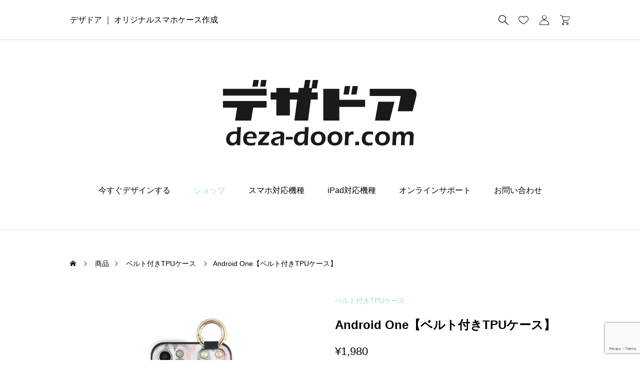

--- FILE ---
content_type: text/html; charset=UTF-8
request_url: https://deza-door.com/product/pbel-androidone/
body_size: 17432
content:
<!DOCTYPE html>
<html class="pc" lang="ja">
<head>
<meta charset="UTF-8">
<!--[if IE]><meta http-equiv="X-UA-Compatible" content="IE=edge"><![endif]-->
<meta name="viewport" content="width=device-width">
<title>Android One【ベルト付きTPUケース】 | デザドア</title>
<meta name="description" content="ベルト付きなので、使用中も落下の心配がなく安心です。">
<link rel="pingback" href="https://deza-door.com/xmlrpc.php">
<meta name='robots' content='max-image-preview:large'/>
<style>img:is([sizes="auto" i], [sizes^="auto," i]) {contain-intrinsic-size:3000px 1500px}</style>
<link rel="alternate" type="application/rss+xml" title="デザドア &raquo; フィード" href="https://deza-door.com/feed/"/>
<link rel="alternate" type="application/rss+xml" title="デザドア &raquo; コメントフィード" href="https://deza-door.com/comments/feed/"/>
<link rel="alternate" type="application/rss+xml" title="デザドア &raquo; Android One【ベルト付きTPUケース】 のコメントのフィード" href="https://deza-door.com/product/pbel-androidone/feed/"/>
<link rel="preconnect" href="https://fonts.googleapis.com">
<link rel="preconnect" href="https://fonts.gstatic.com" crossorigin>
<link href="https://fonts.googleapis.com/css2?family=Noto+Sans+JP:wght@400;600" rel="stylesheet">
<link rel='stylesheet' id='style-css' href='https://deza-door.com/wp-content/themes/ankle_tcd092/style.css?ver=1.9.1' type='text/css' media='all'/>
<link rel='stylesheet' id='wp-block-library-css' href='https://deza-door.com/wp-includes/css/dist/block-library/style.min.css?ver=f28536fb1549182db1cfb73253908b6f' type='text/css' media='all'/>
<style id='classic-theme-styles-inline-css' type='text/css'>.wp-block-button__link{color:#fff;background-color:#32373c;border-radius:9999px;box-shadow:none;text-decoration:none;padding:calc(.667em + 2px) calc(1.333em + 2px);font-size:1.125em}.wp-block-file__button{background:#32373c;color:#fff;text-decoration:none}</style>
<style id='global-styles-inline-css' type='text/css'>:root{--wp--preset--aspect-ratio--square:1;--wp--preset--aspect-ratio--4-3: 4/3;--wp--preset--aspect-ratio--3-4: 3/4;--wp--preset--aspect-ratio--3-2: 3/2;--wp--preset--aspect-ratio--2-3: 2/3;--wp--preset--aspect-ratio--16-9: 16/9;--wp--preset--aspect-ratio--9-16: 9/16;--wp--preset--color--black:#000;--wp--preset--color--cyan-bluish-gray:#abb8c3;--wp--preset--color--white:#fff;--wp--preset--color--pale-pink:#f78da7;--wp--preset--color--vivid-red:#cf2e2e;--wp--preset--color--luminous-vivid-orange:#ff6900;--wp--preset--color--luminous-vivid-amber:#fcb900;--wp--preset--color--light-green-cyan:#7bdcb5;--wp--preset--color--vivid-green-cyan:#00d084;--wp--preset--color--pale-cyan-blue:#8ed1fc;--wp--preset--color--vivid-cyan-blue:#0693e3;--wp--preset--color--vivid-purple:#9b51e0;--wp--preset--gradient--vivid-cyan-blue-to-vivid-purple:linear-gradient(135deg,rgba(6,147,227,1) 0%,#9b51e0 100%);--wp--preset--gradient--light-green-cyan-to-vivid-green-cyan:linear-gradient(135deg,#7adcb4 0%,#00d082 100%);--wp--preset--gradient--luminous-vivid-amber-to-luminous-vivid-orange:linear-gradient(135deg,rgba(252,185,0,1) 0%,rgba(255,105,0,1) 100%);--wp--preset--gradient--luminous-vivid-orange-to-vivid-red:linear-gradient(135deg,rgba(255,105,0,1) 0%,#cf2e2e 100%);--wp--preset--gradient--very-light-gray-to-cyan-bluish-gray:linear-gradient(135deg,#eee 0%,#a9b8c3 100%);--wp--preset--gradient--cool-to-warm-spectrum:linear-gradient(135deg,#4aeadc 0%,#9778d1 20%,#cf2aba 40%,#ee2c82 60%,#fb6962 80%,#fef84c 100%);--wp--preset--gradient--blush-light-purple:linear-gradient(135deg,#ffceec 0%,#9896f0 100%);--wp--preset--gradient--blush-bordeaux:linear-gradient(135deg,#fecda5 0%,#fe2d2d 50%,#6b003e 100%);--wp--preset--gradient--luminous-dusk:linear-gradient(135deg,#ffcb70 0%,#c751c0 50%,#4158d0 100%);--wp--preset--gradient--pale-ocean:linear-gradient(135deg,#fff5cb 0%,#b6e3d4 50%,#33a7b5 100%);--wp--preset--gradient--electric-grass:linear-gradient(135deg,#caf880 0%,#71ce7e 100%);--wp--preset--gradient--midnight:linear-gradient(135deg,#020381 0%,#2874fc 100%);--wp--preset--font-size--small:13px;--wp--preset--font-size--medium:20px;--wp--preset--font-size--large:36px;--wp--preset--font-size--x-large:42px;--wp--preset--spacing--20:.44rem;--wp--preset--spacing--30:.67rem;--wp--preset--spacing--40:1rem;--wp--preset--spacing--50:1.5rem;--wp--preset--spacing--60:2.25rem;--wp--preset--spacing--70:3.38rem;--wp--preset--spacing--80:5.06rem;--wp--preset--shadow--natural:6px 6px 9px rgba(0,0,0,.2);--wp--preset--shadow--deep:12px 12px 50px rgba(0,0,0,.4);--wp--preset--shadow--sharp:6px 6px 0 rgba(0,0,0,.2);--wp--preset--shadow--outlined:6px 6px 0 -3px rgba(255,255,255,1) , 6px 6px rgba(0,0,0,1);--wp--preset--shadow--crisp:6px 6px 0 rgba(0,0,0,1)}:where(.is-layout-flex){gap:.5em}:where(.is-layout-grid){gap:.5em}body .is-layout-flex{display:flex}.is-layout-flex{flex-wrap:wrap;align-items:center}.is-layout-flex > :is(*, div){margin:0}body .is-layout-grid{display:grid}.is-layout-grid > :is(*, div){margin:0}:where(.wp-block-columns.is-layout-flex){gap:2em}:where(.wp-block-columns.is-layout-grid){gap:2em}:where(.wp-block-post-template.is-layout-flex){gap:1.25em}:where(.wp-block-post-template.is-layout-grid){gap:1.25em}.has-black-color{color:var(--wp--preset--color--black)!important}.has-cyan-bluish-gray-color{color:var(--wp--preset--color--cyan-bluish-gray)!important}.has-white-color{color:var(--wp--preset--color--white)!important}.has-pale-pink-color{color:var(--wp--preset--color--pale-pink)!important}.has-vivid-red-color{color:var(--wp--preset--color--vivid-red)!important}.has-luminous-vivid-orange-color{color:var(--wp--preset--color--luminous-vivid-orange)!important}.has-luminous-vivid-amber-color{color:var(--wp--preset--color--luminous-vivid-amber)!important}.has-light-green-cyan-color{color:var(--wp--preset--color--light-green-cyan)!important}.has-vivid-green-cyan-color{color:var(--wp--preset--color--vivid-green-cyan)!important}.has-pale-cyan-blue-color{color:var(--wp--preset--color--pale-cyan-blue)!important}.has-vivid-cyan-blue-color{color:var(--wp--preset--color--vivid-cyan-blue)!important}.has-vivid-purple-color{color:var(--wp--preset--color--vivid-purple)!important}.has-black-background-color{background-color:var(--wp--preset--color--black)!important}.has-cyan-bluish-gray-background-color{background-color:var(--wp--preset--color--cyan-bluish-gray)!important}.has-white-background-color{background-color:var(--wp--preset--color--white)!important}.has-pale-pink-background-color{background-color:var(--wp--preset--color--pale-pink)!important}.has-vivid-red-background-color{background-color:var(--wp--preset--color--vivid-red)!important}.has-luminous-vivid-orange-background-color{background-color:var(--wp--preset--color--luminous-vivid-orange)!important}.has-luminous-vivid-amber-background-color{background-color:var(--wp--preset--color--luminous-vivid-amber)!important}.has-light-green-cyan-background-color{background-color:var(--wp--preset--color--light-green-cyan)!important}.has-vivid-green-cyan-background-color{background-color:var(--wp--preset--color--vivid-green-cyan)!important}.has-pale-cyan-blue-background-color{background-color:var(--wp--preset--color--pale-cyan-blue)!important}.has-vivid-cyan-blue-background-color{background-color:var(--wp--preset--color--vivid-cyan-blue)!important}.has-vivid-purple-background-color{background-color:var(--wp--preset--color--vivid-purple)!important}.has-black-border-color{border-color:var(--wp--preset--color--black)!important}.has-cyan-bluish-gray-border-color{border-color:var(--wp--preset--color--cyan-bluish-gray)!important}.has-white-border-color{border-color:var(--wp--preset--color--white)!important}.has-pale-pink-border-color{border-color:var(--wp--preset--color--pale-pink)!important}.has-vivid-red-border-color{border-color:var(--wp--preset--color--vivid-red)!important}.has-luminous-vivid-orange-border-color{border-color:var(--wp--preset--color--luminous-vivid-orange)!important}.has-luminous-vivid-amber-border-color{border-color:var(--wp--preset--color--luminous-vivid-amber)!important}.has-light-green-cyan-border-color{border-color:var(--wp--preset--color--light-green-cyan)!important}.has-vivid-green-cyan-border-color{border-color:var(--wp--preset--color--vivid-green-cyan)!important}.has-pale-cyan-blue-border-color{border-color:var(--wp--preset--color--pale-cyan-blue)!important}.has-vivid-cyan-blue-border-color{border-color:var(--wp--preset--color--vivid-cyan-blue)!important}.has-vivid-purple-border-color{border-color:var(--wp--preset--color--vivid-purple)!important}.has-vivid-cyan-blue-to-vivid-purple-gradient-background{background:var(--wp--preset--gradient--vivid-cyan-blue-to-vivid-purple)!important}.has-light-green-cyan-to-vivid-green-cyan-gradient-background{background:var(--wp--preset--gradient--light-green-cyan-to-vivid-green-cyan)!important}.has-luminous-vivid-amber-to-luminous-vivid-orange-gradient-background{background:var(--wp--preset--gradient--luminous-vivid-amber-to-luminous-vivid-orange)!important}.has-luminous-vivid-orange-to-vivid-red-gradient-background{background:var(--wp--preset--gradient--luminous-vivid-orange-to-vivid-red)!important}.has-very-light-gray-to-cyan-bluish-gray-gradient-background{background:var(--wp--preset--gradient--very-light-gray-to-cyan-bluish-gray)!important}.has-cool-to-warm-spectrum-gradient-background{background:var(--wp--preset--gradient--cool-to-warm-spectrum)!important}.has-blush-light-purple-gradient-background{background:var(--wp--preset--gradient--blush-light-purple)!important}.has-blush-bordeaux-gradient-background{background:var(--wp--preset--gradient--blush-bordeaux)!important}.has-luminous-dusk-gradient-background{background:var(--wp--preset--gradient--luminous-dusk)!important}.has-pale-ocean-gradient-background{background:var(--wp--preset--gradient--pale-ocean)!important}.has-electric-grass-gradient-background{background:var(--wp--preset--gradient--electric-grass)!important}.has-midnight-gradient-background{background:var(--wp--preset--gradient--midnight)!important}.has-small-font-size{font-size:var(--wp--preset--font-size--small)!important}.has-medium-font-size{font-size:var(--wp--preset--font-size--medium)!important}.has-large-font-size{font-size:var(--wp--preset--font-size--large)!important}.has-x-large-font-size{font-size:var(--wp--preset--font-size--x-large)!important}:where(.wp-block-post-template.is-layout-flex){gap:1.25em}:where(.wp-block-post-template.is-layout-grid){gap:1.25em}:where(.wp-block-columns.is-layout-flex){gap:2em}:where(.wp-block-columns.is-layout-grid){gap:2em}:root :where(.wp-block-pullquote){font-size:1.5em;line-height:1.6}</style>
<link rel='stylesheet' id='contact-form-7-css' href='https://deza-door.com/wp-content/plugins/contact-form-7/includes/css/styles.css?ver=5.9.5' type='text/css' media='all'/>
<link rel='stylesheet' id='woocommerce-layout-css' href='https://deza-door.com/wp-content/plugins/woocommerce/assets/css/woocommerce-layout.css?ver=10.0.2' type='text/css' media='all'/>
<link rel='stylesheet' id='woocommerce-smallscreen-css' href='https://deza-door.com/wp-content/plugins/woocommerce/assets/css/woocommerce-smallscreen.css?ver=10.0.2' type='text/css' media='only screen and (max-width: 768px)'/>
<link rel='stylesheet' id='woocommerce-general-css' href='https://deza-door.com/wp-content/plugins/woocommerce/assets/css/woocommerce.css?ver=10.0.2' type='text/css' media='all'/>
<style id='woocommerce-inline-inline-css' type='text/css'>.woocommerce form .form-row .required{visibility:visible}</style>
<link rel='stylesheet' id='brands-styles-css' href='https://deza-door.com/wp-content/plugins/woocommerce/assets/css/brands.css?ver=10.0.2' type='text/css' media='all'/>
<link rel='stylesheet' id='woocommerce-basic-style-css' href='https://deza-door.com/wp-content/themes/ankle_tcd092/wc/css/woocommerce.css?ver=f28536fb1549182db1cfb73253908b6f' type='text/css' media='all'/>
<link rel='stylesheet' id='woocommerce-ankle-style-css' href='https://deza-door.com/wp-content/themes/ankle_tcd092/wc/css/ankle-style.css?ver=f28536fb1549182db1cfb73253908b6f' type='text/css' media='all'/>
<link rel='stylesheet' id='tablepress-default-css' href='https://deza-door.com/wp-content/tablepress-combined.min.css?ver=7' type='text/css' media='all'/>
<link rel='stylesheet' id='loading-screen-css-css' href='https://deza-door.com/wp-content/themes/ankle_tcd092/css/loading-screen.css?ver=f28536fb1549182db1cfb73253908b6f' type='text/css' media='all'/>
<link rel='stylesheet' id='cf7cf-style-css' href='https://deza-door.com/wp-content/plugins/cf7-conditional-fields/style.css?ver=2.4.12' type='text/css' media='all'/>
<link rel='stylesheet' id='diysku-style-css' href='https://deza-door.com/wp-content/plugins/DIYSKU/woo/assets/css/frontend.css?ver=1.9.7' type='text/css' media='all'/>
<style>:root {
  --tcd-font-type1: Arial,"Hiragino Sans","Yu Gothic Medium","Meiryo",sans-serif;
  --tcd-font-type2: "Times New Roman",Times,"Yu Mincho","游明朝","游明朝体","Hiragino Mincho Pro",serif;
  --tcd-font-type3: Palatino,"Yu Kyokasho","游教科書体","UD デジタル 教科書体 N","游明朝","游明朝体","Hiragino Mincho Pro","Meiryo",serif;
  --tcd-font-type-logo: "Noto Sans JP",sans-serif;
}</style>
<script type="text/javascript" src="https://deza-door.com/wp-includes/js/jquery/jquery.min.js?ver=3.7.1" id="jquery-core-js"></script>
<script type="text/javascript" src="https://deza-door.com/wp-includes/js/jquery/jquery-migrate.min.js?ver=3.4.1" id="jquery-migrate-js"></script>
<script type="text/javascript" id="wc-single-product-js-extra">//<![CDATA[
var wc_single_product_params={"i18n_required_rating_text":"\u8a55\u4fa1\u3092\u9078\u629e\u3057\u3066\u304f\u3060\u3055\u3044","i18n_rating_options":["1 of 5 stars","2 of 5 stars","3 of 5 stars","4 of 5 stars","5 of 5 stars"],"i18n_product_gallery_trigger_text":"View full-screen image gallery","review_rating_required":"no","flexslider":{"rtl":false,"animation":"slide","smoothHeight":true,"directionNav":false,"controlNav":"thumbnails","slideshow":false,"animationSpeed":500,"animationLoop":false,"allowOneSlide":false},"zoom_enabled":"","zoom_options":[],"photoswipe_enabled":"","photoswipe_options":{"shareEl":false,"closeOnScroll":false,"history":false,"hideAnimationDuration":0,"showAnimationDuration":0},"flexslider_enabled":""};
//]]></script>
<script type="text/javascript" src="https://deza-door.com/wp-content/plugins/woocommerce/assets/js/frontend/single-product.min.js?ver=10.0.2" id="wc-single-product-js" defer="defer" data-wp-strategy="defer"></script>
<script type="text/javascript" src="https://deza-door.com/wp-content/plugins/woocommerce/assets/js/jquery-blockui/jquery.blockUI.min.js?ver=2.7.0-wc.10.0.2" id="jquery-blockui-js" defer="defer" data-wp-strategy="defer"></script>
<script type="text/javascript" src="https://deza-door.com/wp-content/plugins/woocommerce/assets/js/js-cookie/js.cookie.min.js?ver=2.1.4-wc.10.0.2" id="js-cookie-js" defer="defer" data-wp-strategy="defer"></script>
<script type="text/javascript" id="woocommerce-js-extra">//<![CDATA[
var woocommerce_params={"ajax_url":"\/wp-admin\/admin-ajax.php","wc_ajax_url":"\/?wc-ajax=%%endpoint%%","i18n_password_show":"Show password","i18n_password_hide":"Hide password"};
//]]></script>
<script type="text/javascript" src="https://deza-door.com/wp-content/plugins/woocommerce/assets/js/frontend/woocommerce.min.js?ver=10.0.2" id="woocommerce-js" defer="defer" data-wp-strategy="defer"></script>
<script type="text/javascript" src="https://deza-door.com/wp-content/themes/ankle_tcd092/js/loading-screen.js?ver=1.9.1" id="loading-screen-js-js"></script>
<link rel="https://api.w.org/" href="https://deza-door.com/wp-json/"/><link rel="alternate" title="JSON" type="application/json" href="https://deza-door.com/wp-json/wp/v2/product/663"/><link rel="canonical" href="https://deza-door.com/product/pbel-androidone/"/>
<link rel='shortlink' href='https://deza-door.com/?p=663'/>
<link rel="alternate" title="oEmbed (JSON)" type="application/json+oembed" href="https://deza-door.com/wp-json/oembed/1.0/embed?url=https%3A%2F%2Fdeza-door.com%2Fproduct%2Fpbel-androidone%2F"/>
<link rel="alternate" title="oEmbed (XML)" type="text/xml+oembed" href="https://deza-door.com/wp-json/oembed/1.0/embed?url=https%3A%2F%2Fdeza-door.com%2Fproduct%2Fpbel-androidone%2F&#038;format=xml"/>
<script>jQuery(function($){var $window=$(window);var $body=$('body');if($('.q_underline').length){var gradient_prefix=null;$('.q_underline').each(function(){var bbc=$(this).css('borderBottomColor');if(jQuery.inArray(bbc,['transparent','rgba(0, 0, 0, 0)'])==-1){if(gradient_prefix===null){gradient_prefix='';var ua=navigator.userAgent.toLowerCase();if(/webkit/.test(ua)){gradient_prefix='-webkit-';}else if(/firefox/.test(ua)){gradient_prefix='-moz-';}else{gradient_prefix='';}}$(this).css('borderBottomColor','transparent');if(gradient_prefix){$(this).css('backgroundImage',gradient_prefix+'linear-gradient(left, transparent 50%, '+bbc+' 50%)');}else{$(this).css('backgroundImage','linear-gradient(to right, transparent 50%, '+bbc+' 50%)');}}});$window.on('scroll.q_underline',function(){$('.q_underline:not(.is-active)').each(function(){if($body.hasClass('show-serumtal')){var left=$(this).offset().left;if(window.scrollX>left-window.innerHeight){$(this).addClass('is-active');}}else{var top=$(this).offset().top;if(window.scrollY>top-window.innerHeight){$(this).addClass('is-active');}}});if(!$('.q_underline:not(.is-active)').length){$window.off('scroll.q_underline');}});}});</script>
<noscript><style>.woocommerce-product-gallery{opacity:1!important}</style></noscript>
<link rel="stylesheet" href="https://deza-door.com/wp-content/themes/ankle_tcd092/css/design-plus.css?ver=1.9.1">
<link rel="stylesheet" href="https://deza-door.com/wp-content/themes/ankle_tcd092/css/sns-botton.css?ver=1.9.1">
<link rel="stylesheet" media="screen and (max-width:1024px)" href="https://deza-door.com/wp-content/themes/ankle_tcd092/css/footer-bar.css?ver=1.9.1">
<link rel="stylesheet" href="https://deza-door.com/wp-content/themes/ankle_tcd092/js/simplebar.css?ver=1.9.1"><style id="tcd-woocommerce-output-style">.product_item .title{font-size:20px}.recentry_viewed_products_loop .product_item .title{font-size:16px}@media screen and (max-width:767px){.product_item .title{font-size:16px}}.single_product_title{font-size:24px}@media screen and (max-width:767px){.single_product_title{font-size:20px}}.single_product_like.is-liked:before,.product_footer_like_button.is-liked:before{color:#ff638a}.star-rating,.star-rating:before,.comment-form-rating-radios label::before{color:#ffa500!important}.product_like_message{background-color:#333}</style><style type="text/css">body{font-size:16px}.common_headline{font-size:34px!important}@media screen and (max-width:767px){body{font-size:14px}.common_headline{font-size:22px!important}}.rich_font_logo{font-family: var(--tcd-font-type-logo);font-weight:bold}body,input,textarea{font-family: var(--tcd-font-type1)}.rich_font,.p-vertical{font-family: var(--tcd-font-type1)}.single_title_font{font-family: var(--tcd-font-type1)}.author_profile .avatar_area img,.animate_image img,.animate_background .image{width:100%;height:auto;will-change:transform;-webkit-transition:transform .5s ease;transition:transform .5s ease}.author_profile a.avatar:hover img,.animate_image:hover img,.animate_background:hover .image{-webkit-transform:scale(1.2);transform:scale(1.2)}a{color:#000}a:hover{color:rgba(var(--tcd-accent-color,191,157,135),1)}:root{--tcd-accent-color:152 , 222 , 217;--tcd-link-color:0 , 153 , 255;--tcd-link-hover-color:152 , 222 , 217}.single_product_cart_button,.single_add_to_cart_button{display:none}.styled_h2{font-size:26px!important;text-align:center!important;font-weight:600!important;color:#000;border-color:#000;border-width:3px;border-style:solid;border-left:none;border-right:none;border-top:none;border-bottom:none;background-color:transparent}@media screen and (max-width:767px){.styled_h2{font-size:18px!important}}.styled_h3{font-size:20px!important;text-align:left!important;font-weight:600!important;color:#000;border-color:#000;border-width:2px;border-style:solid;padding-left:1em!important;padding-top:.5em!important;padding-bottom:.5em!important;border-right:none;border-top:none;border-bottom:none;background-color:transparent}@media screen and (max-width:767px){.styled_h3{font-size:16px!important}}.styled_h4{font-size:18px!important;text-align:left!important;font-weight:400!important;color:#000;border-color:#ddd;border-width:1px;border-style:dotted;border-left:none;border-right:none;border-top:none;padding-bottom:.8em!important;background-color:transparent}@media screen and (max-width:767px){.styled_h4{font-size:18px!important}}.styled_h5{font-size:16px!important;text-align:left!important;font-weight:400!important;color:#000;border-color:#000;border-width:3px;border-style:double;border-left:none;border-right:none;border-top:none;border-bottom:none;background-color:#fafafa;padding:.8em 1em!important}@media screen and (max-width:767px){.styled_h5{font-size:16px!important}}.q_underline1{font-weight:400;background-image:-webkit-linear-gradient(left,transparent 50%,#fff799 50%);background-image:-moz-linear-gradient(left,transparent 50%,#fff799 50%);background-image:linear-gradient(to right,transparent 50%,#fff799 50%);background-position:-100% .8em}.q_underline2{font-weight:600;background-image:-webkit-linear-gradient(left,transparent 50%,#99f9ff 50%);background-image:-moz-linear-gradient(left,transparent 50%,#99f9ff 50%);background-image:linear-gradient(to right,transparent 50%,#99f9ff 50%)}.q_underline3{font-weight:400;background-image:-webkit-linear-gradient(left,transparent 50%,#ff99b8 50%);background-image:-moz-linear-gradient(left,transparent 50%,#ff99b8 50%);background-image:linear-gradient(to right,transparent 50%,#ff99b8 50%)}.speech_balloon1 .speech_balloon_text_inner{color:#000;background-color:#f2f2f2;border-color:#f2f2f2}.speech_balloon1 .before{border-left-color:#f2f2f2}.speech_balloon1 .after{border-right-color:#f2f2f2}.speech_balloon2 .speech_balloon_text_inner{color:#000;background-color:#fff;border-color:#bf9d87}.speech_balloon2 .before{border-left-color:#bf9d87}.speech_balloon2 .after{border-right-color:#fff}.speech_balloon3 .speech_balloon_text_inner{color:#fff;background-color:#bf9d87;border-color:#bf9d87}.speech_balloon3 .before{border-left-color:#bf9d87}.speech_balloon3 .after{border-right-color:#bf9d87}.speech_balloon4 .speech_balloon_text_inner{color:#000;background-color:#fff;border-color:#000}.speech_balloon4 .before{border-left-color:#000}.speech_balloon4 .after{border-right-color:#fff}.q_custom_button.q_custom_button1{width:270px;height:60px;border-radius:70px;color:#666;border-color:#666}.q_custom_button.q_custom_button1:before{background-color:#bf9d87;opacity:0}.q_custom_button.q_custom_button1:hover{color:#fff;border-color:#bf9d87}.q_custom_button.q_custom_button1:hover:before{opacity:1}.q_custom_button.q_custom_button2{width:270px;height:60px;border-radius:0;background-color:#333;border:none}.q_custom_button.q_custom_button2:before{background-color:#bf9d87;left:-100%}.q_custom_button.q_custom_button2:hover{}.q_custom_button.q_custom_button2:hover:before{left:0}.q_custom_button.q_custom_button3{width:400px;height:70px;border-radius:70px;border-color:#bf9d87}.q_custom_button.q_custom_button3:before{background-color:#bf9d87;left:-35px;transform:skewX(45deg);width:calc(100% + 70px)}.q_custom_button.q_custom_button3:hover{color:#bf9d87;border-color:#bf9d87}.q_custom_button.q_custom_button3:hover:before{left:calc(100% + 50px)}.qt_google_map .pb_googlemap_custom-overlay-inner{background:#fff;color:#000}.qt_google_map .pb_googlemap_custom-overlay-inner::after{border-color:#fff transparent transparent transparent}</style><style id="current-page-style" type="text/css">.article_header .title.post{font-size:28px}#related_post .title{font-size:14px}@media screen and (max-width:767px){.article_header .title.post{font-size:20px}#related_post .title{font-size:14px}}</style><link rel='stylesheet' id='wc-stripe-blocks-checkout-style-css' href='https://deza-door.com/wp-content/plugins/woocommerce-gateway-stripe/build/upe-blocks.css?ver=a7aab132721a0ef865695d5cfdc746fb' type='text/css' media='all'/><link rel='stylesheet' id='wc-blocks-style-css' href='https://deza-door.com/wp-content/plugins/woocommerce/assets/client/blocks/wc-blocks.css?ver=wc-10.0.2' type='text/css' media='all'/><link rel='stylesheet' id='swiper-css' href='https://deza-door.com/wp-content/themes/ankle_tcd092/css/swiper-bundle.min.css?ver=7.4.1' type='text/css' media='all'/><link rel='stylesheet' id='wc-stripe-upe-classic-css' href='https://deza-door.com/wp-content/plugins/woocommerce-gateway-stripe/build/upe-classic.css?ver=9.6.0' type='text/css' media='all'/><link rel='stylesheet' id='stripelink_styles-css' href='https://deza-door.com/wp-content/plugins/woocommerce-gateway-stripe/assets/css/stripe-link.css?ver=9.6.0' type='text/css' media='all'/><script src="https://deza-door.com/wp-content/themes/ankle_tcd092/js/jquery.easing.1.4.js?ver=1.9.1"></script>
<script src="https://deza-door.com/wp-content/themes/ankle_tcd092/js/jscript.js?ver=1.9.1"></script>
<script src="https://deza-door.com/wp-content/themes/ankle_tcd092/js/tcd_cookie.min.js?ver=1.9.1"></script>
<script src="https://deza-door.com/wp-content/themes/ankle_tcd092/js/comment.js?ver=1.9.1"></script>
<script src="https://deza-door.com/wp-content/themes/ankle_tcd092/js/simplebar.min.js?ver=1.9.1"></script>
<script id="wc-related-product-slider">
document.addEventListener("DOMContentLoaded", function(){

	var productSilders = document.querySelectorAll('.js-product-slider');

  if(productSilders.length > 0){

    var swiperBool;
    var breakPoint = 767;
    var swipers = [];

    // swiper初期化
    const initSlider = ( productSilders, swipers ) => {

      for(let slider of productSilders) {

				if(slider.dataset.productNum > 3){

					let sliderWrapId = '#' + slider.closest('.product_carousel').id;
					let sliderId = '#' + slider.id;

					let options = {
						loop: true,
						speed: 700,
						navigation: {
							nextEl: sliderWrapId + ' .swiper-button-next',
							prevEl: sliderWrapId + ' .swiper-button-prev',
						},
						autoplay: {
							delay: 1000,
							disableOnInteraction: false
						},
						breakpoints: {
							1024: { slidesPerView: 3, spaceBetween: 35 },
							768: { slidesPerView: 3, spaceBetween: 25 },
							350: { slidesPerView: 2, spaceBetween: 20 }
						},
						on: {
							init: function () {

								// カルーセルが画面内に表示されたらautoplay開始
								let options = {
									root: null,
									rootMargin: "0px",
									threshold: 0,
								};
								let observer = new IntersectionObserver(callback, options);
								observer.observe(slider);

								function callback(entries) {
									entries.forEach(function (entry) {
										if (entry.isIntersecting) {
											swipers[sliderId].autoplay.start();
											swipers[sliderId].params.autoplay.delay=5000;
											observer.unobserve(entry.target);
										}
									});
								}

							}, // END init function
						},
					} // END options

					swipers[sliderId] = new Swiper( sliderId, options );
					swipers[sliderId].autoplay.stop();

				}

      }
    };

    // swiper解除
    const destroySlider = ( productSilders, swipers ) => {
      for(let slider of productSilders) {
				if(slider.dataset.productNum > 3){
					let sliderId = '#' + slider.id;
					swipers[sliderId].destroy(true,true);
				}
      }
    };

    // 読み込み時にウィンドウ幅に応じて初期化
    const loadSliderAction = () => {
      if(window.innerWidth > breakPoint ) { // 767より大きい
        initSlider(productSilders, swipers);
        swiperBool = true;
      }else{ // 767以下
        swiperBool = false;
      }
    }

		// ロード画面使用可否による初期化
		var target = document.getElementById('body');
		if(target.classList.contains('use_loading_screen') == true){ // ロード画面を使用する
			window.addEventListener('tcd_end_loading', function(){
				loadSliderAction();
			});
		}else{
			loadSliderAction();
		}

    // リサイズ時にウィンドウ幅に応じて初期化・解除
    window.addEventListener('resize', function() {
			let windowWidth = window.innerWidth;
      if( windowWidth <= breakPoint && swiperBool == true ){ // 767以下
        destroySlider(productSilders, swipers);
        swiperBool = false;
      }else if( windowWidth > breakPoint && swiperBool == false){
        initSlider(productSilders, swipers);
        swiperBool = true;
      }
    });

  }

});
</script>
<script id="wc-recentry-viewed-products-slider">
document.addEventListener("DOMContentLoaded", function(){

	var recentryViewedSlider = document.getElementById('js-recentry-viewed-products');

  if(recentryViewedSlider !== null){

		var slideNum = recentryViewedSlider.querySelectorAll('.product_item').length;

		var swiper = [];
    var swiperBool;
    var breakPoint = 767;

    // swiper初期化
    const initSlider = ( recentryViewedSlider, swiper, slideNum ) => {

			if(slideNum > 3){

				let options = {
					loop: true,
					speed: 700,
					navigation: {
						nextEl: '.recentry_viewed_products .swiper-button-next',
						prevEl: '.recentry_viewed_products .swiper-button-prev',
					},
					breakpoints: {
						1025: { slidesPerView: 5, spaceBetween: 25 },
						768: { slidesPerView: 3, spaceBetween: 25 },
						350: { slidesPerView: 2, spaceBetween: 20 }
					}
				} // END options

				swiper[recentryViewedSlider.id] = new Swiper( recentryViewedSlider, options );

			}

		}

		// swiper解除
    const destroySlider = ( recentryViewedSlider, swiper, slideNum ) => {
			if(slideNum > 3){
				swiper[recentryViewedSlider.id].destroy(true,true);
			}
    };

		// 読み込み時にウィンドウ幅に応じて初期化
		let windowWidth = window.innerWidth;
    if( (windowWidth > 1024 && slideNum > 5) || windowWidth > 767 && windowWidth <= 1024) { // 767より大きい
			initSlider(recentryViewedSlider, swiper, slideNum);
			swiperBool = true;
		}else{ // 767以下
			swiperBool = false;
		}

		// リサイズ時にウィンドウ幅に応じて初期化・解除
    window.addEventListener('resize', function() {
			let windowWidth = window.innerWidth;
      if( (windowWidth <= 767 && swiperBool == true) || (windowWidth > 1024 && slideNum <= 5 && swiperBool == true) ){ // 767以下
        destroySlider(recentryViewedSlider, swiper, slideNum);
        swiperBool = false;
      }else if( ( swiperBool == false && windowWidth > 767 && windowWidth <= 1024 ) || ( swiperBool == false && windowWidth > 1024 && slideNum > 5 ) ){
        initSlider(recentryViewedSlider, swiper, slideNum);
        swiperBool = true;
      }

    });

	}

});
</script>
<script>
	const setScrollbarWidth = () => {
		const scrollbarWidth = window.innerWidth - document.documentElement.clientWidth;
		// スクロールバーの横幅の値を更新する
		document.documentElement.style.setProperty('--scrollbar_width', `${scrollbarWidth}px`);
	};
	window.addEventListener('load', setScrollbarWidth);
	window.addEventListener('resize', setScrollbarWidth);
</script>
<!-- Google tag (gtag.js) -->
<script async src="https://www.googletagmanager.com/gtag/js?id=G-5YR8DRHR7G"></script>
<script>window.dataLayer=window.dataLayer||[];function gtag(){dataLayer.push(arguments);}gtag('js',new Date());gtag('config','G-5YR8DRHR7G');</script><link rel="icon" href="https://deza-door.com/wp-content/uploads/dezadoor_150_bk-100x100.png" sizes="32x32"/>
<link rel="icon" href="https://deza-door.com/wp-content/uploads/dezadoor_150_bk.png" sizes="192x192"/>
<link rel="apple-touch-icon" href="https://deza-door.com/wp-content/uploads/dezadoor_150_bk.png"/>
<meta name="msapplication-TileImage" content="https://deza-door.com/wp-content/uploads/dezadoor_150_bk.png"/>
</head>
<body id="body" class="wp-singular product-template-default single single-product postid-663 wp-embed-responsive wp-theme-ankle_tcd092 theme-ankle_tcd092 woocommerce woocommerce-page woocommerce-no-js use_loading_screen"><noscript><meta HTTP-EQUIV="refresh" content="0;url='https://deza-door.com/product/pbel-androidone/?PageSpeed=noscript'" /><style><!--table,div,span,font,p{display:none} --></style><div style="display:block">Please click <a href="https://deza-door.com/product/pbel-androidone/?PageSpeed=noscript">here</a> if you are not redirected within a few seconds.</div></noscript>
<div id="js-loadding-screen" class="p-loading-screen p-loading-screen--simple" style="background-color:#f6f6f6;">
<div class="p-loading-screen__inner">
<div class="p-loading-screen__square"><div class="p-loading-screen__square-icon p-loading-screen__square-icon--1" style="background-color:#98ded9;"></div><div class="p-loading-screen__square-icon p-loading-screen__square-icon--2" style="background-color:#98ded9;"></div><div class="p-loading-screen__square-icon p-loading-screen__square-icon--3" style="background-color:#98ded9;"></div><div class="p-loading-screen__square-icon p-loading-screen__square-icon--4" style="background-color:#98ded9;"></div><div class="p-loading-screen__square-icon p-loading-screen__square-icon--5" style="background-color:#98ded9;"></div><div class="p-loading-screen__square-icon p-loading-screen__square-icon--6" style="background-color:#98ded9;"></div><div class="p-loading-screen__square-icon p-loading-screen__square-icon--7" style="background-color:#98ded9;"></div><div class="p-loading-screen__square-icon p-loading-screen__square-icon--8" style="background-color:#98ded9;"></div><div class="p-loading-screen__square-icon p-loading-screen__square-icon--9" style="background-color:#98ded9;"></div></div>
</div>
</div>
<header id="header_top">
<div class="inner l-inner">
<div class="description">
<a class="pc" href="https://deza-door.com/">デザドア ｜ オリジナルスマホケース作成</a>
</div>
<div class="header_logo">
<a href="https://deza-door.com/" title="デザドア">
<img class="logo_image logo_sp" src="https://deza-door.com/wp-content/uploads/2022/06/dezadoor_400.png?1768992709" alt="デザドア" title="デザドア" width="179" height="63" style="width:179px;"/>
</a>
</div>
<div class="menu_list">
<div class="header_search">
<div class="header_search_inner">
<form role="search" method="get" action="https://deza-door.com/">
<div class="input_area"><input type="search" value="" name="s"/></div>
<div class="search_area"><button class="search_button" type="submit" value="検索"></button></div>
<input type="hidden" name="post_type" value="product"/>
</form>
</div>
</div>
<div id="js-header-search" class="header_search_toggle_button">
<div class="header_search_toggle_button_open"></div>
<div class="header_search_toggle_button_close"><span class="left"></span><span class="right"></span></div>
</div>
<ul class="header_member_navigation">
<li class="header_member_wishlist">
<a href="https://deza-door.com/my-account/wishlist/">
<span id="js-header-wishlist-count" class="header_member_badge" style="background-color:#98ded9;"></span>
</a>
</li>
<li class="header_member_mypage">
<a id="js-header-mypage" href="https://deza-door.com/my-account/"></a>
</li>
<li class="header_member_cart">
<a id="js-header-cart" href="https://deza-door.com/cart/">
<span id="js-header-cart-item-count" class="header_member_badge" style="background-color:#98ded9;"></span>
</a>
</li>
</ul>
<button id="js-menu-button" class="p-menu-button c-icon-button"><span></span><span></span><span></span></button>
</div>
<div class="p-header-memberbox" id="js-header-memberbox">
<div class="p-header-memberbox__login">
<form action="https://deza-door.com/my-account/" method="post" onKeyDown="if (event.keyCode == 13) return false;">
<p class="p-header-memberbox__login-email">
<input class="p-header-memberbox__login-input" type="text" name="username" autocomplete="username" placeholder="ユーザー名またはメールアドレス">
</p>
<p class="p-header-memberbox__login-password">
<input class="p-header-memberbox__login-input" type="password" name="password" autocomplete="current-password" placeholder="パスワード">
</p>
<p class="p-header-memberbox__login-rememberme">
<label><input name="rememberme" type="checkbox" value="forever"> <span>ログイン状態を保存</span></label>
</p>
<p class="p-header-memberbox__login-button">
<input type="hidden" id="woocommerce-login-nonce" name="woocommerce-login-nonce" value="8d31eb825e"/><input type="hidden" name="_wp_http_referer" value="/product/pbel-androidone/"/>	<input type="hidden" name="redirect" value="">
<button type="submit" class="p-button" name="login" value="ログイン">ログイン</button>
</p>
<p class="p-header-memberbox__login-lostpassword"><a href="https://deza-door.com/my-account/lost-password/">パスワードを忘れた場合</a></p>
</form>
</div>
<div class="p-header-memberbox__registration">
<a href="https://deza-door.com/my-account/" class="p-button">新規会員登録</a>
</div>
</div>
<div class="p-header-view-cart" id="js-header-view-cart">
<div class="widget woocommerce widget_shopping_cart"><div class="widget_shopping_cart_content"></div></div>	</div>
</div>
</header>
<div id="header_bottom" class="header_bottom">
<div class="inner">
<div class="header_logo">
<a href="https://deza-door.com/" title="デザドア">
<img class="logo_image logo" src="https://deza-door.com/wp-content/uploads/2022/06/dezadoor_800bk.png?1768992709" alt="デザドア" title="デザドア" width="400" height="150" style="width:400px;"/>
</a>
</div>
<nav class="global_nav_container"><ul id="menu-%e3%83%a1%e3%82%a4%e3%83%b3%e3%83%a1%e3%83%8b%e3%83%a5%e3%83%bc" class="global_nav_menu"><li id="menu-item-684" class="menu-item menu-item-type-post_type menu-item-object-page menu-item-684 "><a href="https://deza-door.com/design-editor/">今すぐデザインする</a></li>
<li id="menu-item-683" class="menu-item menu-item-type-post_type menu-item-object-page current_page_parent menu-item-683 current-menu-item"><a href="https://deza-door.com/shop/">ショップ</a></li>
<li id="menu-item-2173" class="menu-item menu-item-type-post_type menu-item-object-page menu-item-2173 "><a href="https://deza-door.com/models/">スマホ対応機種</a></li>
<li id="menu-item-767" class="menu-item menu-item-type-post_type menu-item-object-page menu-item-767 "><a href="https://deza-door.com/ipad-models/">iPad対応機種</a></li>
<li id="menu-item-3232" class="menu-item menu-item-type-post_type menu-item-object-page menu-item-3232 "><a href="https://deza-door.com/online_support/">オンラインサポート</a></li>
<li id="menu-item-793" class="menu-item menu-item-type-post_type menu-item-object-page menu-item-793 "><a href="https://deza-door.com/contact/">お問い合わせ</a></li>
</ul></nav>	</div>
</div>
<div id="container">
<!-- <main id="single_product" class="l-main"> -->
<div id="bread_crumb">
<ul class="clearfix" itemscope itemtype="https://schema.org/BreadcrumbList">
<li itemprop="itemListElement" itemscope itemtype="https://schema.org/ListItem" class="home"><a itemprop="item" href="https://deza-door.com/"><span itemprop="name">ホーム</span></a><meta itemprop="position" content="1"></li>
<li itemprop="itemListElement" itemscope itemtype="https://schema.org/ListItem"><a itemprop="item" href="https://deza-door.com/shop/"><span itemprop="name">商品</span></a><meta itemprop="position" content="2"></li>
<li class="category" itemprop="itemListElement" itemscope itemtype="https://schema.org/ListItem">
<a itemprop="item" href="https://deza-door.com/product-category/pbel/">
<span itemprop="name">ベルト付きTPUケース</span>
</a>
<meta itemprop="position" content="3">
</li>
<li class="category" itemprop="itemListElement" itemscope itemtype="https://schema.org/ListItem">
<a itemprop="item" href="https://deza-door.com/product/pbel-androidone/">
<span itemprop="name">Android One【ベルト付きTPUケース】</span>
</a>
<meta itemprop="position" content="4">
</li>
</ul>
</div>
<main id="main_contents">
<div class="woocommerce-notices-wrapper"></div>
<article id="product-663" class="single_product product type-product post-663 status-publish first instock product_cat-pbel has-post-thumbnail taxable shipping-taxable purchasable product-type-simple">
<div id="product_header" class="single_product_header">
<div class="p-entry-product__images has-images--1" id="js-entry-product__images">
<div class="p-entry-product__images-inner">
<div class="p-entry-product__mainimage">
<img class="p-entry-product__mainimage-normal" src="https://deza-door.com/wp-content/uploads/pbel-1.jpg" alt="Android One【ベルト付きTPUケース】">
<div class="p-entry-product__mainimage-zoom">
<img class="p-entry-product__mainimage-zoom-image" src="https://deza-door.com/wp-content/uploads/pbel-1.jpg" alt="Android One【ベルト付きTPUケース】">
</div>
<!-- <div class="p-entry-product__mainimage-zoom-icon"></div> -->
</div>
<div class="p-entry-product__subimages">
<div class="p-entry-product__subimages-inner">
<div class="p-entry-product__subimage p-entry-product__subimage p-hover-effect__bg p-hover-effect--type1 is-active" data-zoom-image="https://deza-door.com/wp-content/uploads/pbel-1.jpg"><div class="p-entry-product__subimage-inner p-hover-effect__image" style="background-image: url(https://deza-door.com/wp-content/uploads/pbel-1.jpg);"></div></div>
</div>
</div>
</div>
</div>
<div class="single_product_info">
<div class="single_product_meta"><a href="https://deza-door.com/product-category/pbel/" rel="tag">ベルト付きTPUケース</a></div>	<h1 class="single_product_title rich_font">Android One【ベルト付きTPUケース】</h1>
<p class="single_product_price type1"><span class="woocommerce-Price-amount amount"><bdi><span class="woocommerce-Price-currencySymbol">&yen;</span>1,980</bdi></span></p><div class="single_product_expert post_content woocommerce-product-details__short-description">
<p>ベルト付きなので、使用中も落下の心配がなく安心です。</p>
</div>
<div class="p-entry-product__cart single_product_cart">
<form class="cart" action="https://deza-door.com/product/pbel-androidone/" method="post" enctype='multipart/form-data'>
<div class="quantity single_product_quantity">
<span class="single_product_quantity_label single_product_quantity_label__type01">数量</span>
<div class="single_product_quantity_button">
<span class="single_product_quantity_decrease js-single-quantity-decrease"></span>
<div class="quantity">
<label class="screen-reader-text" for="quantity_6970afc55c277">Android One【ベルト付きTPUケース】個</label>
<input type="number" id="quantity_6970afc55c277" class="input-text qty text" name="quantity" value="1" aria-label="商品数量" min="1" max="" step="1" placeholder="" inputmode="numeric" autocomplete="off"/>
</div>
<span class="single_product_quantity_increase js-single-quantity-increase"></span>
</div>
</div>
<button type="submit" name="add-to-cart" value="663" class="single_product_cart_button single_add_to_cart_button">カートに入れる</button>
<a name="customize" id="diysku-customize-button" class="diysku-customize-button button alt  single_add_to_cart_button_fixed" href="https://deza-door.com/design-editor/?product_base=132&#038;product_cms=663" data-href="https://deza-door.com/design-editor/?product_base=132&#038;product_cms=663">
いますぐデザインする	</a>
<script>
			(function($) {
												$('form.variations_form')/*.on('show_variation', function (e) {
					
				}).on('hide_variation', function (e) {
					
				})*/.on('found_variation', function (e, vari) {
					setTimeout(() => {
						let lm = vari.diysku,
							hrf = $('#diysku-customize-button').attr('data-href').replace('product_base=variable', 'product_base=variable:'+lm)+'&quantity='+$(this).find('input[name="quantity"]').val();
						
						$('#diysku-customize-button').attr({
							'href': lm !== '' && lm !== 0 ? hrf : "javascript:alert('This variant has not been configured with DIYSKU')",
						}).removeAttr('disabled').removeClass('disabled');
						
						// If not setup DIYSKU for this variation ==> disable customize button
						if (lm === '' || lm === 0) {
							$('#diysku-customize-button').attr({'disabled': 'disabled'}).addClass('disabled');
						}
					}, 1);
				}).find('input[name="quantity"]').on('change', function() {
					if (!$('#diysku-customize-button').hasClass('disabled')) {
						let hrf = $('#diysku-customize-button').attr('href');
						hrf = hrf.replace(/&quantity=[\d]*/g, '&quantity='+this.value);
						$('#diysku-customize-button').attr('href', hrf);
					}
				});
				
			})(jQuery);
		</script>
</form>
</div>	<button id="js-single-product-like-button" class="single_product_like js-product-toggle-like" data-post-id="663">
<span class="single_product_like_add">お気に入りに追加する</span>
<span class="single_product_like_delete">お気に入りに追加済み</span>
</button>
</div>
</div><!-- END #product_header -->
<div class="post_content single_product_content clearfix"><div class="single_product_content_start"></div><div class="single_product_content_end"></div></div>
<div class="woocommerce-tabs wc-tabs-wrapper">
<ul class="tabs wc-tabs" role="tablist">
<li role="presentation" class="reviews_tab" id="tab-title-reviews">
<a href="#tab-reviews" role="tab" aria-controls="tab-reviews">
レビュー	</a>
</li>
</ul>
<div class="woocommerce-Tabs-panel woocommerce-Tabs-panel--reviews panel entry-content wc-tab" id="tab-reviews" role="tabpanel" aria-labelledby="tab-title-reviews">
<div id="reviews" class="woocommerce-Reviews">
<div id="comments"></div>
<p class="woocommerce-verification-required">以前にこの商品を購入したことのあるログイン済みのユーザーのみレビューを残すことができます。</p>
<div class="clear"></div>
</div>
</div>
</div>
</article>
<section id="js-related-products" class="related_products product_carousel">
<div class="common_header">
<h2 class="heading rich_font">
<span class="heading_top common_headline">関連商品</span>	</h2>
</div>
<div class="slider_wrap">
<div id="js-related-products-slider" class="js-product-slider swiper" data-product-num="6">
<div class="swiper-wrapper related_loop">
<article class="product_item swiper-slide product type-product post-1540 status-publish first instock product_cat-pbel has-post-thumbnail taxable shipping-taxable purchasable product-type-simple">
<a class="link animate_background no_editor_style" href="https://deza-door.com/product/pbel-zte/">
<div class="image_wrap">
<div class="image" style="background: url(https://deza-door.com/wp-content/uploads/pbel-1-500x500.jpg) no-repeat center; background-size:cover;"></div>
</div>
<div class="content_wrap">
<div class="category">
<span class="category_link cat_id44 js-category-link" data-href="https://deza-door.com/product-category/pbel/">ベルト付きTPUケース</span>
</div>
<h3 class="title rich_font no_editor_style line1"><span>ZTE【ベルト付きTPUケース】</span></h3>
<p class="product_price no_editor_style type1"><span class="woocommerce-Price-amount amount"><bdi><span class="woocommerce-Price-currencySymbol">&yen;</span>1,980</bdi></span></p>
</div>
</a>
<div class="cart_wrap">
<span class="spacer"></span>
<div class="cart_wrap_inner">
<!-- いいねボタン -->
<div class="like_button js-product-toggle-like" data-post-id="1540"></div>
<!-- カートボタン -->
<div class="cart_button_wrap">
<div class="js-product-item-cart cart_button">
<a href="?add-to-cart=1540" aria-describedby="woocommerce_loop_add_to_cart_link_describedby_1540" data-quantity="1" class="button product_type_simple add_to_cart_button ajax_add_to_cart" data-product_id="1540" data-product_sku="pbel-zte" aria-label="Add to cart: &ldquo;ZTE【ベルト付きTPUケース】&rdquo;" rel="nofollow" data-success_message="&ldquo;ZTE【ベルト付きTPUケース】&rdquo; has been added to your cart">お買い物カゴに追加</a><a class="diysku-button diysku-list-button" href="https://deza-door.com/design-editor/?product_base=147&#038;product_cms=1540">いますぐデザインする</a>	<span id="woocommerce_loop_add_to_cart_link_describedby_1540" class="screen-reader-text">
</span>
</div>
</div>
</div>
</div>
</article><article class="product_item swiper-slide product type-product post-677 status-publish instock product_cat-pbel has-post-thumbnail taxable shipping-taxable purchasable product-type-simple">
<a class="link animate_background no_editor_style" href="https://deza-door.com/product/pbel-google/">
<div class="image_wrap">
<div class="image" style="background: url(https://deza-door.com/wp-content/uploads/pbel-1-500x500.jpg) no-repeat center; background-size:cover;"></div>
</div>
<div class="content_wrap">
<div class="category">
<span class="category_link cat_id44 js-category-link" data-href="https://deza-door.com/product-category/pbel/">ベルト付きTPUケース</span>
</div>
<h3 class="title rich_font no_editor_style line1"><span>Google【ベルト付きTPUケース】</span></h3>
<p class="product_price no_editor_style type1"><span class="woocommerce-Price-amount amount"><bdi><span class="woocommerce-Price-currencySymbol">&yen;</span>1,980</bdi></span></p>
</div>
</a>
<div class="cart_wrap">
<span class="spacer"></span>
<div class="cart_wrap_inner">
<!-- いいねボタン -->
<div class="like_button js-product-toggle-like" data-post-id="677"></div>
<!-- カートボタン -->
<div class="cart_button_wrap">
<div class="js-product-item-cart cart_button">
<a href="?add-to-cart=677" aria-describedby="woocommerce_loop_add_to_cart_link_describedby_677" data-quantity="1" class="button product_type_simple add_to_cart_button ajax_add_to_cart" data-product_id="677" data-product_sku="pbel-google" aria-label="Add to cart: &ldquo;Google【ベルト付きTPUケース】&rdquo;" rel="nofollow" data-success_message="&ldquo;Google【ベルト付きTPUケース】&rdquo; has been added to your cart">お買い物カゴに追加</a><a class="diysku-button diysku-list-button" href="https://deza-door.com/design-editor/?product_base=141&#038;product_cms=677">いますぐデザインする</a>	<span id="woocommerce_loop_add_to_cart_link_describedby_677" class="screen-reader-text">
</span>
</div>
</div>
</div>
</div>
</article><article class="product_item swiper-slide product type-product post-1525 status-publish instock product_cat-pbel has-post-thumbnail taxable shipping-taxable purchasable product-type-simple">
<a class="link animate_background no_editor_style" href="https://deza-door.com/product/pbel-gratina/">
<div class="image_wrap">
<div class="image" style="background: url(https://deza-door.com/wp-content/uploads/pbel-1-500x500.jpg) no-repeat center; background-size:cover;"></div>
</div>
<div class="content_wrap">
<div class="category">
<span class="category_link cat_id44 js-category-link" data-href="https://deza-door.com/product-category/pbel/">ベルト付きTPUケース</span>
</div>
<h3 class="title rich_font no_editor_style line1"><span>GRATINA【ベルト付きTPUケース】</span></h3>
<p class="product_price no_editor_style type1"><span class="woocommerce-Price-amount amount"><bdi><span class="woocommerce-Price-currencySymbol">&yen;</span>1,980</bdi></span></p>
</div>
</a>
<div class="cart_wrap">
<span class="spacer"></span>
<div class="cart_wrap_inner">
<!-- いいねボタン -->
<div class="like_button js-product-toggle-like" data-post-id="1525"></div>
<!-- カートボタン -->
<div class="cart_button_wrap">
<div class="js-product-item-cart cart_button">
<a href="?add-to-cart=1525" aria-describedby="woocommerce_loop_add_to_cart_link_describedby_1525" data-quantity="1" class="button product_type_simple add_to_cart_button ajax_add_to_cart" data-product_id="1525" data-product_sku="pbel-gratina" aria-label="Add to cart: &ldquo;GRATINA【ベルト付きTPUケース】&rdquo;" rel="nofollow" data-success_message="&ldquo;GRATINA【ベルト付きTPUケース】&rdquo; has been added to your cart">お買い物カゴに追加</a><a class="diysku-button diysku-list-button" href="https://deza-door.com/design-editor/?product_base=146&#038;product_cms=1525">いますぐデザインする</a>	<span id="woocommerce_loop_add_to_cart_link_describedby_1525" class="screen-reader-text">
</span>
</div>
</div>
</div>
</div>
</article><article class="product_item swiper-slide product type-product post-1660 status-publish last instock product_cat-pbel has-post-thumbnail taxable shipping-taxable purchasable product-type-simple">
<a class="link animate_background no_editor_style" href="https://deza-door.com/product/pbel-xiaomi/">
<div class="image_wrap">
<div class="image" style="background: url(https://deza-door.com/wp-content/uploads/pbel-1-500x500.jpg) no-repeat center; background-size:cover;"></div>
</div>
<div class="content_wrap">
<div class="category">
<span class="category_link cat_id44 js-category-link" data-href="https://deza-door.com/product-category/pbel/">ベルト付きTPUケース</span>
</div>
<h3 class="title rich_font no_editor_style line1"><span>Xiaomi【ベルト付きTPUケース】</span></h3>
<p class="product_price no_editor_style type1"><span class="woocommerce-Price-amount amount"><bdi><span class="woocommerce-Price-currencySymbol">&yen;</span>1,980</bdi></span></p>
</div>
</a>
<div class="cart_wrap">
<span class="spacer"></span>
<div class="cart_wrap_inner">
<!-- いいねボタン -->
<div class="like_button js-product-toggle-like" data-post-id="1660"></div>
<!-- カートボタン -->
<div class="cart_button_wrap">
<div class="js-product-item-cart cart_button">
<a href="?add-to-cart=1660" aria-describedby="woocommerce_loop_add_to_cart_link_describedby_1660" data-quantity="1" class="button product_type_simple add_to_cart_button ajax_add_to_cart" data-product_id="1660" data-product_sku="pbel-xiaomi" aria-label="Add to cart: &ldquo;Xiaomi【ベルト付きTPUケース】&rdquo;" rel="nofollow" data-success_message="&ldquo;Xiaomi【ベルト付きTPUケース】&rdquo; has been added to your cart">お買い物カゴに追加</a><a class="diysku-button diysku-list-button" href="https://deza-door.com/design-editor/?product_base=163&#038;product_cms=1660">いますぐデザインする</a>	<span id="woocommerce_loop_add_to_cart_link_describedby_1660" class="screen-reader-text">
</span>
</div>
</div>
</div>
</div>
</article><article class="product_item swiper-slide product type-product post-1526 status-publish first instock product_cat-pbel has-post-thumbnail taxable shipping-taxable purchasable product-type-simple">
<a class="link animate_background no_editor_style" href="https://deza-door.com/product/pbel-htc/">
<div class="image_wrap">
<div class="image" style="background: url(https://deza-door.com/wp-content/uploads/pbel-1-500x500.jpg) no-repeat center; background-size:cover;"></div>
</div>
<div class="content_wrap">
<div class="category">
<span class="category_link cat_id44 js-category-link" data-href="https://deza-door.com/product-category/pbel/">ベルト付きTPUケース</span>
</div>
<h3 class="title rich_font no_editor_style line1"><span>HTC【ベルト付きTPUケース】</span></h3>
<p class="product_price no_editor_style type1"><span class="woocommerce-Price-amount amount"><bdi><span class="woocommerce-Price-currencySymbol">&yen;</span>1,980</bdi></span></p>
</div>
</a>
<div class="cart_wrap">
<span class="spacer"></span>
<div class="cart_wrap_inner">
<!-- いいねボタン -->
<div class="like_button js-product-toggle-like" data-post-id="1526"></div>
<!-- カートボタン -->
<div class="cart_button_wrap">
<div class="js-product-item-cart cart_button">
<a href="?add-to-cart=1526" aria-describedby="woocommerce_loop_add_to_cart_link_describedby_1526" data-quantity="1" class="button product_type_simple add_to_cart_button ajax_add_to_cart" data-product_id="1526" data-product_sku="pbel-htc" aria-label="Add to cart: &ldquo;HTC【ベルト付きTPUケース】&rdquo;" rel="nofollow" data-success_message="&ldquo;HTC【ベルト付きTPUケース】&rdquo; has been added to your cart">お買い物カゴに追加</a><a class="diysku-button diysku-list-button" href="https://deza-door.com/design-editor/?product_base=153&#038;product_cms=1526">いますぐデザインする</a>	<span id="woocommerce_loop_add_to_cart_link_describedby_1526" class="screen-reader-text">
</span>
</div>
</div>
</div>
</div>
</article><article class="product_item swiper-slide product type-product post-674 status-publish instock product_cat-pbel has-post-thumbnail taxable shipping-taxable purchasable product-type-simple">
<a class="link animate_background no_editor_style" href="https://deza-door.com/product/pbel-galaxy/">
<div class="image_wrap">
<div class="image" style="background: url(https://deza-door.com/wp-content/uploads/pbel-1-500x500.jpg) no-repeat center; background-size:cover;"></div>
</div>
<div class="content_wrap">
<div class="category">
<span class="category_link cat_id44 js-category-link" data-href="https://deza-door.com/product-category/pbel/">ベルト付きTPUケース</span>
</div>
<h3 class="title rich_font no_editor_style line1"><span>Galaxy【ベルト付きTPUケース】</span></h3>
<p class="product_price no_editor_style type1"><span class="woocommerce-Price-amount amount"><bdi><span class="woocommerce-Price-currencySymbol">&yen;</span>1,980</bdi></span></p>
</div>
</a>
<div class="cart_wrap">
<span class="spacer"></span>
<div class="cart_wrap_inner">
<!-- いいねボタン -->
<div class="like_button js-product-toggle-like" data-post-id="674"></div>
<!-- カートボタン -->
<div class="cart_button_wrap">
<div class="js-product-item-cart cart_button">
<a href="?add-to-cart=674" aria-describedby="woocommerce_loop_add_to_cart_link_describedby_674" data-quantity="1" class="button product_type_simple add_to_cart_button ajax_add_to_cart" data-product_id="674" data-product_sku="pbel-galaxy" aria-label="Add to cart: &ldquo;Galaxy【ベルト付きTPUケース】&rdquo;" rel="nofollow" data-success_message="&ldquo;Galaxy【ベルト付きTPUケース】&rdquo; has been added to your cart">お買い物カゴに追加</a><a class="diysku-button diysku-list-button" href="https://deza-door.com/design-editor/?product_base=135&#038;product_cms=674">いますぐデザインする</a>	<span id="woocommerce_loop_add_to_cart_link_describedby_674" class="screen-reader-text">
</span>
</div>
</div>
</div>
</div>
</article>	</div>
</div><!-- END swiper -->
<div class="swiper-button-prev swiper_arrow"></div>
<div class="swiper-button-next swiper_arrow"></div>
</div>
</section><!-- END related_priducts -->
<div class="hide_recentry_viewed_products"></div>	</main>
<!-- </main> -->
<footer id="footer">
<div id="footer_message" style="color:#ffffff;background-color:#98ded9;">
<div class="inner">
<a href="https://deza-door.com/law/" class="label">特定商取引法に基づく表記</a>
</div>
</div>
<div class="footer_bottom">
<div class="inner">
<p class="copyright">Copyright © 2022 dezadoor Co., Ltd. All rights reserved.</p>
</div>
</div>
</footer>
</div><!-- #container -->
<div id="return_top">
<a href="#body"><span>TOP</span></a>
</div>
<div id="js-drawer" class="drawer_wrap light_color">
<div class="drawer_contents">
<div class="drawer_header">
<p class="drawer_header_caption"><span></span></p>
<button id="js-drawer-close-button" class="drawer_close_button" type="button"><span class="bar"></span><span class="bar"></span></button>
</div>
<ul class="drawer_member_navigation">
<li class="drawer_member_mypage">
<a href="https://deza-door.com/my-account/">ログイン・会員登録</a>
</li>
<li class="drawer_member_wishlist">
<a href="https://deza-door.com/my-account/wishlist/">お気に入り</a>
</li>
</ul>
<nav class="drawer_nav_container"><ul id="drawer_nav_menus" class="drawer_nav_menus"><li class="menu-item menu-item-type-post_type menu-item-object-page menu-item-684 "><a href="https://deza-door.com/design-editor/">今すぐデザインする<span class="drawer_nav_toggle_button"></span></a></li>
<li class="menu-item menu-item-type-post_type menu-item-object-page current_page_parent menu-item-683 current-menu-item"><a href="https://deza-door.com/shop/">ショップ<span class="drawer_nav_toggle_button"></span></a></li>
<li class="menu-item menu-item-type-post_type menu-item-object-page menu-item-2173 "><a href="https://deza-door.com/models/">スマホ対応機種<span class="drawer_nav_toggle_button"></span></a></li>
<li class="menu-item menu-item-type-post_type menu-item-object-page menu-item-767 "><a href="https://deza-door.com/ipad-models/">iPad対応機種<span class="drawer_nav_toggle_button"></span></a></li>
<li class="menu-item menu-item-type-post_type menu-item-object-page menu-item-3232 "><a href="https://deza-door.com/online_support/">オンラインサポート<span class="drawer_nav_toggle_button"></span></a></li>
<li class="menu-item menu-item-type-post_type menu-item-object-page menu-item-793 "><a href="https://deza-door.com/contact/">お問い合わせ<span class="drawer_nav_toggle_button"></span></a></li>
</ul></nav>	</div>
<div id="js-drawer-overlay" class="drawer_overlay"></div>
</div>
<script type="speculationrules">
{"prefetch":[{"source":"document","where":{"and":[{"href_matches":"\/*"},{"not":{"href_matches":["\/wp-*.php","\/wp-admin\/*","\/wp-content\/uploads\/*","\/wp-content\/*","\/wp-content\/plugins\/*","\/wp-content\/themes\/ankle_tcd092\/*","\/*\\?(.+)"]}},{"not":{"selector_matches":"a[rel~=\"nofollow\"]"}},{"not":{"selector_matches":".no-prefetch, .no-prefetch a"}}]},"eagerness":"conservative"}]}
</script>
<div id="js-product-footer-bar" class="product_footer_bar">
<div class="product_footer_bar_inner">
<button id="js-product-footer-bar-cart" class="product_footer_cart_button">カートに入れる</button>
<button id="js-product-footer-bar-like" class="product_footer_like_button"></button>
</div>
</div>
<div id="js-like-modal-message" class="product_like_message_wrap"></div>	<script type='text/javascript'>(function(){var c=document.body.className;c=c.replace(/woocommerce-no-js/,'woocommerce-js');document.body.className=c;})();</script>
<script type="text/javascript" src="https://deza-door.com/wp-includes/js/comment-reply.min.js?ver=f28536fb1549182db1cfb73253908b6f" id="comment-reply-js" async="async" data-wp-strategy="async"></script>
<script type="text/javascript" src="https://deza-door.com/wp-content/plugins/contact-form-7/includes/swv/js/index.js?ver=5.9.5" id="swv-js"></script>
<script type="text/javascript" id="contact-form-7-js-extra">//<![CDATA[
var wpcf7={"api":{"root":"https:\/\/deza-door.com\/wp-json\/","namespace":"contact-form-7\/v1"}};
//]]></script>
<script type="text/javascript" src="https://deza-door.com/wp-content/plugins/contact-form-7/includes/js/index.js?ver=5.9.5" id="contact-form-7-js"></script>
<script type="text/javascript" src="https://deza-door.com/wp-content/themes/ankle_tcd092/js/jquery.inview.min.js?ver=1.9.1" id="force-inview-js"></script>
<script type="text/javascript" id="force-cta-js-extra">//<![CDATA[
var tcd_cta={"admin_url":"https:\/\/deza-door.com\/wp-admin\/admin-ajax.php","ajax_nonce":"76a52bcd22"};
//]]></script>
<script type="text/javascript" src="https://deza-door.com/wp-content/themes/ankle_tcd092/admin/js/single-cta.js?ver=1.9.1" id="force-cta-js"></script>
<script type="text/javascript" src="https://deza-door.com/wp-content/themes/ankle_tcd092/wc/js/single-product.js?ver=1.9.1" id="single-product-js-js"></script>
<script type="text/javascript" src="https://deza-door.com/wp-content/themes/ankle_tcd092/wc/js/archive-product.js?ver=1.9.1" id="archive-product-js-js"></script>
<script type="text/javascript" src="https://deza-door.com/wp-content/themes/ankle_tcd092/wc/js/header.js?ver=1.9.1" id="header-js-js"></script>
<script type="text/javascript" id="like-js-js-extra">//<![CDATA[
var TCD_FUNCTIONS={"ajax_url":"https:\/\/deza-door.com\/wp-admin\/admin-ajax.php","ajax_error_message":"\u30a8\u30e9\u30fc\u304c\u767a\u751f\u3057\u307e\u3057\u305f\u3002\u3082\u3046\u4e00\u5ea6\u304a\u8a66\u3057\u304f\u3060\u3055\u3044\u3002","added_to_cart":"\u30ab\u30fc\u30c8\u306b\u8ffd\u52a0\u3057\u307e\u3057\u305f"};
//]]></script>
<script type="text/javascript" src="https://deza-door.com/wp-content/themes/ankle_tcd092/wc/js/like.js?ver=1.9.1" id="like-js-js"></script>
<script type="text/javascript" src="https://deza-door.com/wp-content/plugins/woocommerce-for-japan/assets/js/checkout.min.js?ver=2.6.43" id="wc-pf-checkout-js"></script>
<script type="text/javascript" src="https://deza-door.com/wp-content/plugins/woocommerce/assets/js/sourcebuster/sourcebuster.min.js?ver=10.0.2" id="sourcebuster-js-js"></script>
<script type="text/javascript" id="wc-order-attribution-js-extra">//<![CDATA[
var wc_order_attribution={"params":{"lifetime":1.0000000000000000818030539140313095458623138256371021270751953125e-5,"session":30,"base64":false,"ajaxurl":"https:\/\/deza-door.com\/wp-admin\/admin-ajax.php","prefix":"wc_order_attribution_","allowTracking":true},"fields":{"source_type":"current.typ","referrer":"current_add.rf","utm_campaign":"current.cmp","utm_source":"current.src","utm_medium":"current.mdm","utm_content":"current.cnt","utm_id":"current.id","utm_term":"current.trm","utm_source_platform":"current.plt","utm_creative_format":"current.fmt","utm_marketing_tactic":"current.tct","session_entry":"current_add.ep","session_start_time":"current_add.fd","session_pages":"session.pgs","session_count":"udata.vst","user_agent":"udata.uag"}};
//]]></script>
<script type="text/javascript" src="https://deza-door.com/wp-content/plugins/woocommerce/assets/js/frontend/order-attribution.min.js?ver=10.0.2" id="wc-order-attribution-js"></script>
<script type="text/javascript" id="wpcf7cf-scripts-js-extra">//<![CDATA[
var wpcf7cf_global_settings={"ajaxurl":"https:\/\/deza-door.com\/wp-admin\/admin-ajax.php"};
//]]></script>
<script type="text/javascript" src="https://deza-door.com/wp-content/plugins/cf7-conditional-fields/js/scripts.js?ver=2.4.12" id="wpcf7cf-scripts-js"></script>
<script type="text/javascript" src="https://www.google.com/recaptcha/api.js?render=6LcJGfUhAAAAAM8PqD4lgR-y5FFWZ67rEW9RYPen&amp;ver=3.0" id="google-recaptcha-js"></script>
<script type="text/javascript" src="https://deza-door.com/wp-includes/js/dist/vendor/wp-polyfill.min.js?ver=3.15.0" id="wp-polyfill-js"></script>
<script type="text/javascript" id="wpcf7-recaptcha-js-extra">//<![CDATA[
var wpcf7_recaptcha={"sitekey":"6LcJGfUhAAAAAM8PqD4lgR-y5FFWZ67rEW9RYPen","actions":{"homepage":"homepage","contactform":"contactform"}};
//]]></script>
<script type="text/javascript" src="https://deza-door.com/wp-content/plugins/contact-form-7/modules/recaptcha/index.js?ver=5.9.5" id="wpcf7-recaptcha-js"></script>
<script type="text/javascript" src="https://deza-door.com/wp-content/plugins/DIYSKU/woo/assets/js/frontend.js?ver=1.9.7" id="diysku-frontend-js"></script>
<script type="text/javascript" src="https://deza-door.com/wp-content/themes/ankle_tcd092/js/swiper-bundle.min.js?ver=7.4.1" id="swiper-js"></script>
<script type="text/javascript" id="wc-cart-fragments-js-extra">//<![CDATA[
var wc_cart_fragments_params={"ajax_url":"\/wp-admin\/admin-ajax.php","wc_ajax_url":"\/?wc-ajax=%%endpoint%%","cart_hash_key":"wc_cart_hash_ea89f61165eb4116ce5ae0443a835223","fragment_name":"wc_fragments_ea89f61165eb4116ce5ae0443a835223","request_timeout":"5000"};
//]]></script>
<script type="text/javascript" src="https://deza-door.com/wp-content/plugins/woocommerce/assets/js/frontend/cart-fragments.min.js?ver=10.0.2" id="wc-cart-fragments-js" defer="defer" data-wp-strategy="defer"></script>
<script type="text/javascript" src="https://js.stripe.com/v3/?ver=3.0" id="stripe-js"></script>
<script type="text/javascript" id="wc-country-select-js-extra">//<![CDATA[
var wc_country_select_params={"countries":"{\"JP\":{\"JP01\":\"\\u5317\\u6d77\\u9053\",\"JP02\":\"\\u9752\\u68ee\\u770c\",\"JP03\":\"\\u5ca9\\u624b\\u770c\",\"JP04\":\"\\u5bae\\u57ce\\u770c\",\"JP05\":\"\\u79cb\\u7530\\u770c\",\"JP06\":\"\\u5c71\\u5f62\\u770c\",\"JP07\":\"\\u798f\\u5cf6\\u770c\",\"JP08\":\"\\u8328\\u57ce\\u770c\",\"JP09\":\"\\u6803\\u6728\\u770c\",\"JP10\":\"\\u7fa4\\u99ac\\u770c\",\"JP11\":\"\\u57fc\\u7389\\u770c\",\"JP12\":\"\\u5343\\u8449\\u770c\",\"JP13\":\"\\u6771\\u4eac\\u90fd\",\"JP14\":\"\\u795e\\u5948\\u5ddd\\u770c\",\"JP15\":\"\\u65b0\\u6f5f\\u770c\",\"JP16\":\"\\u5bcc\\u5c71\\u770c\",\"JP17\":\"\\u77f3\\u5ddd\\u770c\",\"JP18\":\"\\u798f\\u4e95\\u770c\",\"JP19\":\"\\u5c71\\u68a8\\u770c\",\"JP20\":\"\\u9577\\u91ce\\u770c\",\"JP21\":\"\\u5c90\\u961c\\u770c\",\"JP22\":\"\\u9759\\u5ca1\\u770c\",\"JP23\":\"\\u611b\\u77e5\\u770c\",\"JP24\":\"\\u4e09\\u91cd\\u770c\",\"JP25\":\"\\u6ecb\\u8cc0\\u770c\",\"JP26\":\"\\u4eac\\u90fd\\u5e9c\",\"JP27\":\"\\u5927\\u962a\\u5e9c\",\"JP28\":\"\\u5175\\u5eab\\u770c\",\"JP29\":\"\\u5948\\u826f\\u770c\",\"JP30\":\"\\u548c\\u6b4c\\u5c71\\u770c\",\"JP31\":\"\\u9ce5\\u53d6\\u770c\",\"JP32\":\"\\u5cf6\\u6839\\u770c\",\"JP33\":\"\\u5ca1\\u5c71\\u770c\",\"JP34\":\"\\u5e83\\u5cf6\\u770c\",\"JP35\":\"\\u5c71\\u53e3\\u770c\",\"JP36\":\"\\u5fb3\\u5cf6\\u770c\",\"JP37\":\"\\u9999\\u5ddd\\u770c\",\"JP38\":\"\\u611b\\u5a9b\\u770c\",\"JP39\":\"\\u9ad8\\u77e5\\u770c\",\"JP40\":\"\\u798f\\u5ca1\\u770c\",\"JP41\":\"\\u4f50\\u8cc0\\u770c\",\"JP42\":\"\\u9577\\u5d0e\\u770c\",\"JP43\":\"\\u718a\\u672c\\u770c\",\"JP44\":\"\\u5927\\u5206\\u770c\",\"JP45\":\"\\u5bae\\u5d0e\\u770c\",\"JP46\":\"\\u9e7f\\u5150\\u5cf6\\u770c\",\"JP47\":\"\\u6c96\\u7e04\\u770c\"}}","i18n_select_state_text":"\u30aa\u30d7\u30b7\u30e7\u30f3\u3092\u9078\u629e\u2026","i18n_no_matches":"\u4e00\u81f4\u3059\u308b\u9805\u76ee\u304c\u3042\u308a\u307e\u305b\u3093","i18n_ajax_error":"\u8aad\u307f\u8fbc\u307f\u5931\u6557","i18n_input_too_short_1":"1\u6587\u5b57\u4ee5\u4e0a\u3092\u5165\u529b\u3057\u3066\u304f\u3060\u3055\u3044","i18n_input_too_short_n":"%qty%\u6587\u5b57\u4ee5\u4e0a\u3092\u5165\u529b\u3057\u3066\u304f\u3060\u3055\u3044","i18n_input_too_long_1":"1\u6587\u5b57\u524a\u9664\u3057\u3066\u304f\u3060\u3055\u3044","i18n_input_too_long_n":"%qty%\u6587\u5b57\u524a\u9664\u3057\u3066\u304f\u3060\u3055\u3044","i18n_selection_too_long_1":"1\u9805\u76ee\u306e\u307f\u9078\u629e\u53ef\u80fd\u3067\u3059","i18n_selection_too_long_n":"%qty%\u9805\u76ee\u306e\u307f\u9078\u629e\u53ef\u80fd\u3067\u3059","i18n_load_more":"\u7d50\u679c\u3092\u3055\u3089\u306b\u8aad\u307f\u8fbc\u307f\u4e2d\u2026","i18n_searching":"\u691c\u7d22\u4e2d\u2026"};
//]]></script>
<script type="text/javascript" src="https://deza-door.com/wp-content/plugins/woocommerce/assets/js/frontend/country-select.min.js?ver=10.0.2" id="wc-country-select-js" data-wp-strategy="defer"></script>
<script type="text/javascript" id="wc-address-i18n-js-extra">//<![CDATA[
var wc_address_i18n_params={"locale":"{\"JP\":{\"last_name\":{\"class\":[\"form-row-first\"],\"priority\":10},\"first_name\":{\"class\":[\"form-row-last\"],\"priority\":20},\"postcode\":{\"class\":[\"form-row-first\",\"address-field\"],\"priority\":65},\"state\":{\"label\":\"\\u90fd\\u9053\\u5e9c\\u770c\",\"class\":[\"form-row-last\",\"address-field\"],\"priority\":66},\"city\":{\"priority\":67},\"address_1\":{\"priority\":68},\"address_2\":{\"priority\":69}},\"default\":{\"first_name\":{\"label\":\"\\u540d\",\"required\":true,\"class\":[\"form-row-first\"],\"autocomplete\":\"given-name\",\"priority\":10},\"last_name\":{\"label\":\"\\u59d3\",\"required\":true,\"class\":[\"form-row-last\"],\"autocomplete\":\"family-name\",\"priority\":20},\"company\":{\"label\":\"\\u4f1a\\u793e\\u540d\",\"class\":[\"form-row-wide\"],\"autocomplete\":\"organization\",\"priority\":30,\"required\":false},\"country\":{\"type\":\"country\",\"label\":\"\\u56fd\\u307e\\u305f\\u306f\\u5730\\u57df\",\"required\":true,\"class\":[\"form-row-wide\",\"address-field\",\"update_totals_on_change\"],\"autocomplete\":\"country\",\"priority\":40},\"address_1\":{\"label\":\"\\u756a\\u5730\",\"placeholder\":\"\\u756a\\u5730\",\"required\":true,\"class\":[\"form-row-wide\",\"address-field\"],\"autocomplete\":\"address-line1\",\"priority\":50},\"address_2\":{\"label\":\"\\u30a2\\u30d1\\u30fc\\u30c8\\u540d\\u3001\\u68df\\u540d\\u3001\\u90e8\\u5c4b\\u756a\\u53f7\\u306a\\u3069\",\"label_class\":[\"screen-reader-text\"],\"placeholder\":\"\\u30a2\\u30d1\\u30fc\\u30c8\\u540d\\u3001\\u68df\\u540d\\u3001\\u90e8\\u5c4b\\u756a\\u53f7\\u306a\\u3069(\\u30aa\\u30d7\\u30b7\\u30e7\\u30f3)\",\"class\":[\"form-row-wide\",\"address-field\"],\"autocomplete\":\"address-line2\",\"priority\":60,\"required\":false},\"city\":{\"label\":\"\\u5e02\\u533a\\u753a\\u6751\",\"required\":true,\"class\":[\"form-row-wide\",\"address-field\"],\"autocomplete\":\"address-level2\",\"priority\":70},\"state\":{\"type\":\"state\",\"label\":\"\\u90fd\\u9053\\u5e9c\\u770c \\\/ \\u5dde \\\/ \\u90e1\",\"required\":true,\"class\":[\"form-row-wide\",\"address-field\"],\"validate\":[\"state\"],\"autocomplete\":\"address-level1\",\"priority\":80},\"postcode\":{\"label\":\"\\u90f5\\u4fbf\\u756a\\u53f7\",\"required\":true,\"class\":[\"form-row-wide\",\"address-field\"],\"validate\":[\"postcode\"],\"autocomplete\":\"postal-code\",\"priority\":90}}}","locale_fields":"{\"address_1\":\"#billing_address_1_field, #shipping_address_1_field\",\"address_2\":\"#billing_address_2_field, #shipping_address_2_field\",\"state\":\"#billing_state_field, #shipping_state_field, #calc_shipping_state_field\",\"postcode\":\"#billing_postcode_field, #shipping_postcode_field, #calc_shipping_postcode_field\",\"city\":\"#billing_city_field, #shipping_city_field, #calc_shipping_city_field\"}","i18n_required_text":"\u5fc5\u9808","i18n_optional_text":"\u30aa\u30d7\u30b7\u30e7\u30f3"};
//]]></script>
<script type="text/javascript" src="https://deza-door.com/wp-content/plugins/woocommerce/assets/js/frontend/address-i18n.min.js?ver=10.0.2" id="wc-address-i18n-js" data-wp-strategy="defer"></script>
<script type="text/javascript" id="wc-checkout-js-extra">//<![CDATA[
var wc_checkout_params={"ajax_url":"\/wp-admin\/admin-ajax.php","wc_ajax_url":"\/?wc-ajax=%%endpoint%%","update_order_review_nonce":"9645d41953","apply_coupon_nonce":"a3654bd848","remove_coupon_nonce":"9a3c6a6d91","option_guest_checkout":"no","checkout_url":"\/?wc-ajax=checkout","is_checkout":"0","debug_mode":"","i18n_checkout_error":"There was an error processing your order. Please check for any charges in your payment method and review your <a href=\"https:\/\/deza-door.com\/my-account\/orders\/\">order history<\/a> before placing the order again."};
//]]></script>
<script type="text/javascript" src="https://deza-door.com/wp-content/plugins/woocommerce/assets/js/frontend/checkout.min.js?ver=10.0.2" id="wc-checkout-js" data-wp-strategy="defer"></script>
<script type="text/javascript" src="https://deza-door.com/wp-includes/js/dist/hooks.min.js?ver=4d63a3d491d11ffd8ac6" id="wp-hooks-js"></script>
<script type="text/javascript" src="https://deza-door.com/wp-includes/js/dist/i18n.min.js?ver=5e580eb46a90c2b997e6" id="wp-i18n-js"></script>
<script type="text/javascript" id="wp-i18n-js-after">//<![CDATA[
wp.i18n.setLocaleData({'text direction\u0004ltr':['ltr']});
//]]></script>
<script type="text/javascript" id="wc-stripe-upe-classic-js-extra">//<![CDATA[
var wc_stripe_upe_params={"gatewayId":"stripe","title":"\u30af\u30ec\u30b8\u30c3\u30c8\u30ab\u30fc\u30c9\u307e\u305f\u306f\u30c7\u30d3\u30c3\u30c8\u30ab\u30fc\u30c9","isUPEEnabled":"1","key":"pk_live_51Kj2ngF5L1ql7xSzZaqgx9Ic5SGVJMdc7u43ChlU0nx14Nmpp9m1rjQLBz69caIjBRgtWpAytUNv0QOdNVYTPbon00vjOIwXU4","locale":"ja","apiVersion":"2024-06-20","isLoggedIn":"","isSignupOnCheckoutAllowed":"1","isCheckout":"","return_url":"https:\/\/deza-door.com\/checkout\/order-received\/?utm_nooverride=1","ajax_url":"\/?wc-ajax=%%endpoint%%","theme_name":"ankle_tcd092","testMode":"","createPaymentIntentNonce":"5f3fa80f25","updatePaymentIntentNonce":"b0878a1b08","createSetupIntentNonce":"736521325e","createAndConfirmSetupIntentNonce":"d1a1482ccc","updateFailedOrderNonce":"5e19a7e320","paymentMethodsConfig":{"card":{"isReusable":true,"title":"\u30af\u30ec\u30b8\u30c3\u30c8\u30ab\u30fc\u30c9\u307e\u305f\u306f\u30c7\u30d3\u30c3\u30c8\u30ab\u30fc\u30c9","description":"","testingInstructions":"<strong>\u30c6\u30b9\u30c8\u30e2\u30fc\u30c9:<\/strong> \u30c6\u30b9\u30c8 VISA \u30ab\u30fc\u30c9 4242424242424242 \u3092\u4efb\u610f\u306e\u6709\u52b9\u671f\u9650\u3068 CVC \u3067\u4f7f\u7528\u3057\u307e\u3059\u3002 \u4ed6\u306e\u652f\u6255\u3044\u65b9\u6cd5\u3067\u306f\u3001\u652f\u6255\u3044\u3092\u627f\u8a8d\u3059\u308b\u305f\u3081\u306b Stripe \u30c6\u30b9\u30c8\u30da\u30fc\u30b8\u306b\u30ea\u30c0\u30a4\u30ec\u30af\u30c8\u3055\u308c\u308b\u5834\u5408\u304c\u3042\u308a\u307e\u3059\u3002 \u305d\u306e\u4ed6\u306e\u30c6\u30b9\u30c8\u30ab\u30fc\u30c9\u756a\u53f7\u306f <a href=\"https:\/\/docs.stripe.com\/testing\" target=\"_blank\">\u3053\u3053<\/a> \u306b\u30ea\u30b9\u30c8\u3055\u308c\u3066\u3044\u307e\u3059\u3002","showSaveOption":true,"supportsDeferredIntent":true,"countries":[]}},"genericErrorMessage":"\u652f\u6255\u306e\u51e6\u7406\u4e2d\u306b\u554f\u984c\u304c\u767a\u751f\u3057\u307e\u3057\u305f\u3002\u30e1\u30fc\u30eb\u306e\u53d7\u4fe1\u30c8\u30ec\u30a4\u3092\u78ba\u8a8d\u3057\u3001\u30da\u30fc\u30b8\u3092\u66f4\u65b0\u3057\u3066\u3001\u3082\u3046\u4e00\u5ea6\u3084\u308a\u76f4\u3057\u3066\u304f\u3060\u3055\u3044\u3002","accountDescriptor":"DEZADOOR","addPaymentReturnURL":"https:\/\/deza-door.com\/my-account\/payment-methods\/","orderReceivedURL":"https:\/\/deza-door.com\/checkout\/order-received\/","enabledBillingFields":["billing_last_name","billing_first_name","billing_company","billing_country","billing_postcode","billing_state","billing_city","billing_address_1","billing_address_2","billing_phone","billing_email"],"cartContainsSubscription":"","subscriptionRequiresManualRenewal":"","subscriptionManualRenewalEnabled":"","forceSavePaymentMethod":"","accountCountry":"JP","isPaymentRequestEnabled":"","isAmazonPayEnabled":"","isLinkEnabled":"","appearance":{"variables":{"colorBackground":"rgb(220, 215, 226)","colorText":"rgb(0, 0, 0)","fontFamily":"Arial, \"Hiragino Sans\", \"Yu Gothic Medium\", Meiryo, sans-serif","fontSizeBase":"16px"},"theme":"stripe","rules":{".Input":{"backgroundColor":"rgb(255, 255, 255)","borderBottomColor":"rgb(221, 221, 221)","borderBottomLeftRadius":"0px","borderBottomRightRadius":"0px","borderBottomStyle":"solid","borderBottomWidth":"0.833333px","borderLeftColor":"rgb(221, 221, 221)","borderLeftStyle":"solid","borderLeftWidth":"0.833333px","borderRightColor":"rgb(221, 221, 221)","borderRightStyle":"solid","borderRightWidth":"0.833333px","borderTopColor":"rgb(221, 221, 221)","borderTopLeftRadius":"0px","borderTopRightRadius":"0px","borderTopStyle":"solid","borderTopWidth":"0.833333px","boxShadow":"none","color":"rgb(0, 0, 0)","fontFamily":"Arial, \"Hiragino Sans\", \"Yu Gothic Medium\", Meiryo, sans-serif","fontSize":"16px","fontWeight":"400","letterSpacing":"normal","lineHeight":"normal","outlineOffset":"0px","paddingBottom":"0px","paddingLeft":"20px","paddingRight":"20px","paddingTop":"0px","textDecoration":"none","textShadow":"none","textTransform":"none","outline":"0px none rgb(0, 0, 0)"},".Input--invalid":{"backgroundColor":"rgb(255, 255, 255)","borderBottomColor":"rgb(170, 0, 0)","borderBottomLeftRadius":"0px","borderBottomRightRadius":"0px","borderBottomStyle":"solid","borderBottomWidth":"0.833333px","borderLeftColor":"rgb(170, 0, 0)","borderLeftStyle":"solid","borderLeftWidth":"0.833333px","borderRightColor":"rgb(170, 0, 0)","borderRightStyle":"solid","borderRightWidth":"0.833333px","borderTopColor":"rgb(170, 0, 0)","borderTopLeftRadius":"0px","borderTopRightRadius":"0px","borderTopStyle":"solid","borderTopWidth":"0.833333px","boxShadow":"none","color":"rgb(0, 0, 0)","fontFamily":"Arial, \"Hiragino Sans\", \"Yu Gothic Medium\", Meiryo, sans-serif","fontSize":"16px","fontWeight":"400","letterSpacing":"normal","lineHeight":"normal","outlineOffset":"0px","paddingBottom":"0px","paddingLeft":"20px","paddingRight":"20px","paddingTop":"0px","textDecoration":"none","textShadow":"none","textTransform":"none","outline":"0px none rgb(0, 0, 0)"},".Block":{"backgroundColor":"rgba(0, 0, 0, 0)","borderBottomColor":"rgb(0, 0, 0)","borderBottomLeftRadius":"0px","borderBottomRightRadius":"0px","borderBottomStyle":"none","borderBottomWidth":"0px","borderLeftColor":"rgb(0, 0, 0)","borderLeftStyle":"none","borderLeftWidth":"0px","borderRightColor":"rgb(0, 0, 0)","borderRightStyle":"none","borderRightWidth":"0px","borderTopColor":"rgb(0, 0, 0)","borderTopLeftRadius":"0px","borderTopRightRadius":"0px","borderTopStyle":"none","borderTopWidth":"0px","boxShadow":"none","outlineOffset":"0px","paddingBottom":"0px","paddingLeft":"0px","paddingRight":"0px","paddingTop":"0px"},".Label":{"color":"rgb(0, 0, 0)","fontFamily":"Arial, \"Hiragino Sans\", \"Yu Gothic Medium\", Meiryo, sans-serif","fontSize":"16px","fontWeight":"400","letterSpacing":"normal","lineHeight":"32px","paddingBottom":"0px","paddingLeft":"0px","paddingRight":"0px","paddingTop":"0px","textDecoration":"none","textShadow":"none","textTransform":"none"},".Tab":{"backgroundColor":"rgb(255, 255, 255)","color":"rgb(0, 0, 0)","fontFamily":"Arial, \"Hiragino Sans\", \"Yu Gothic Medium\", Meiryo, sans-serif"},".Tab:hover":{"backgroundColor":"rgb(237, 237, 237)","color":"rgb(0, 0, 0)","fontFamily":"Arial, \"Hiragino Sans\", \"Yu Gothic Medium\", Meiryo, sans-serif"},".Tab--selected":{"backgroundColor":"rgb(255, 255, 255)","color":"rgb(0, 0, 0)","outline":"0px none rgb(0, 0, 0)"},".TabIcon:hover":{"color":"rgb(0, 0, 0)"},".TabIcon--selected":{"color":"rgb(0, 0, 0)"},".Text":{"color":"rgb(0, 0, 0)","fontFamily":"Arial, \"Hiragino Sans\", \"Yu Gothic Medium\", Meiryo, sans-serif","fontSize":"16px","fontWeight":"400","letterSpacing":"normal","lineHeight":"normal","paddingBottom":"0px","paddingLeft":"20px","paddingRight":"20px","paddingTop":"0px","textDecoration":"none","textShadow":"none","textTransform":"none"},".Text--redirect":{"color":"rgb(0, 0, 0)","fontFamily":"Arial, \"Hiragino Sans\", \"Yu Gothic Medium\", Meiryo, sans-serif","fontSize":"16px","fontWeight":"400","letterSpacing":"normal","lineHeight":"normal","paddingBottom":"0px","paddingLeft":"20px","paddingRight":"20px","paddingTop":"0px","textDecoration":"none","textShadow":"none","textTransform":"none"},".CheckboxInput":{"backgroundColor":"var(--colorBackground)","borderRadius":"min(5px, var(--borderRadius))","transition":"background 0.15s ease, border 0.15s ease, box-shadow 0.15s ease","border":"1px solid var(--p-colorBackgroundDeemphasize10)"},".CheckboxInput--checked":{"backgroundColor":"var(--colorPrimary)\t","borderColor":"var(--colorPrimary)"}}},"blocksAppearance":"","saveAppearanceNonce":"e5454b4fdb","isECEEnabled":"1","isAmazonPayAvailable":"","is_ach_enabled":"1","is_acss_enabled":"1","is_blik_enabled":"1","is_becs_debit_enabled":"1","isOCEnabled":"","OCTitle":"Stripe","paymentMethodConfigurationParentId":"pmc_1LEKjAGX8lmJQndTk2ziRchV","cartTotal":"0","currency":"JPY","isPaymentNeeded":"","invalid_number":"\u30ab\u30fc\u30c9\u756a\u53f7\u306f\u6709\u52b9\u306a\u30af\u30ec\u30b8\u30c3\u30c8\u30ab\u30fc\u30c9\u756a\u53f7\u3067\u306f\u3042\u308a\u307e\u305b\u3093\u3002","invalid_expiry_month":"\u30ab\u30fc\u30c9\u306e\u6709\u52b9\u671f\u9650\u6708\u304c\u7121\u52b9\u3067\u3059\u3002","invalid_expiry_year":"\u30ab\u30fc\u30c9\u306e\u6709\u52b9\u671f\u9650\u5e74\u304c\u7121\u52b9\u3067\u3059\u3002","invalid_cvc":"\u30ab\u30fc\u30c9\u306e\u30bb\u30ad\u30e5\u30ea\u30c6\u30a3\u30b3\u30fc\u30c9\u304c\u7121\u52b9\u3067\u3059\u3002","incorrect_number":"\u30ab\u30fc\u30c9\u756a\u53f7\u304c\u6b63\u3057\u304f\u3042\u308a\u307e\u305b\u3093\u3002","incomplete_number":"\u30ab\u30fc\u30c9\u756a\u53f7\u306e\u5165\u529b\u304c\u5b8c\u4e86\u3057\u3066\u3044\u307e\u305b\u3093\u3002","incomplete_cvc":"\u30ab\u30fc\u30c9\u306e\u30bb\u30ad\u30e5\u30ea\u30c6\u30a3\u30b3\u30fc\u30c9\u304c\u4e0d\u5b8c\u5168\u3067\u3059\u3002","incomplete_expiry":"\u30ab\u30fc\u30c9\u306e\u6709\u52b9\u671f\u9650\u65e5\u306e\u5165\u529b\u304c\u5b8c\u4e86\u3057\u3066\u3044\u307e\u305b\u3093\u3002","expired_card":"\u30ab\u30fc\u30c9\u306e\u6709\u52b9\u671f\u9650\u304c\u904e\u304e\u3066\u3044\u307e\u3059\u3002","incorrect_cvc":"\u30ab\u30fc\u30c9\u306e\u30bb\u30ad\u30e5\u30ea\u30c6\u30a3\u30b3\u30fc\u30c9\u304c\u7121\u52b9\u3067\u3059\u3002","incorrect_zip":"\u30ab\u30fc\u30c9\u306e\u90f5\u4fbf\u756a\u53f7\u8a8d\u8a3c\u306b\u5931\u6557\u3057\u307e\u3057\u305f\u3002","postal_code_invalid":"\u90f5\u4fbf\u756a\u53f7\u304c\u7121\u52b9\u3067\u3059\u3002\u4fee\u6b63\u3057\u3066\u3082\u3046\u4e00\u5ea6\u304a\u8a66\u3057\u304f\u3060\u3055\u3044\u3002","invalid_expiry_year_past":"\u30ab\u30fc\u30c9\u306e\u6709\u52b9\u671f\u9650\u306e\u5e74\u3092\u904e\u304e\u3066\u3044\u307e\u3059","card_declined":"\u30ab\u30fc\u30c9\u304c\u62d2\u5426\u3055\u308c\u307e\u3057\u305f\u3002","missing":"\u8acb\u6c42\u5148\u306e\u304a\u5ba2\u69d8\u306b\u30ab\u30fc\u30c9\u304c\u8a2d\u5b9a\u3055\u308c\u3066\u3044\u307e\u305b\u3093\u3002","processing_error":"\u30ab\u30fc\u30c9\u306e\u51e6\u7406\u4e2d\u306b\u30a8\u30e9\u30fc\u304c\u767a\u751f\u3057\u307e\u3057\u305f\u3002","invalid_sofort_country":"\u8acb\u6c42\u5148\u56fd\u306f Sofort \u306b\u53d7\u3051\u5165\u308c\u3089\u308c\u307e\u305b\u3093\u3002 \u5225\u306e\u56fd\u306b\u304a\u8a66\u3057\u304f\u3060\u3055\u3044\u3002","email_invalid":"\u30e1\u30fc\u30eb\u30a2\u30c9\u30ec\u30b9\u304c\u7121\u52b9\u3067\u3059\u3002\u4fee\u6b63\u3057\u3066\u3082\u3046\u4e00\u5ea6\u304a\u8a66\u3057\u304f\u3060\u3055\u3044\u3002","invalid_request_error":"\u3053\u306e\u652f\u6255\u3044\u3092\u51e6\u7406\u3067\u304d\u307e\u305b\u3093\u3002\u3082\u3046\u4e00\u5ea6\u304a\u8a66\u3057\u3044\u305f\u3060\u304f\u304b\u3001\u4ee3\u66ff\u65b9\u6cd5\u3092\u3054\u5229\u7528\u304f\u3060\u3055\u3044\u3002","amount_too_large":"\u3053\u306e\u652f\u6255\u3044\u65b9\u6cd5\u3067\u306f\u6ce8\u6587\u306e\u5408\u8a08\u91d1\u984d\u304c\u9ad8\u3059\u304e\u307e\u3059","amount_too_small":"\u3053\u306e\u652f\u6255\u3044\u65b9\u6cd5\u3067\u306f\u6ce8\u6587\u5408\u8a08\u984d\u304c\u5c11\u306a\u3059\u304e\u307e\u3059","country_code_invalid":"\u56fd\u30b3\u30fc\u30c9\u304c\u7121\u52b9\u3067\u3059\u3002\u6709\u52b9\u306a\u56fd\u30b3\u30fc\u30c9\u3067\u3082\u3046\u4e00\u5ea6\u304a\u8a66\u3057\u304f\u3060\u3055\u3044","tax_id_invalid":"\u7121\u52b9\u306a\u7d0d\u7a0e\u8005\u756a\u53f7\u3067\u3059\u3002\u6709\u52b9\u306a\u7d0d\u7a0e\u8005\u756a\u53f7\u3067\u3082\u3046\u4e00\u5ea6\u304a\u8a66\u3057\u304f\u3060\u3055\u3044","invalid_wallet_type":"Invalid wallet payment type, please try again or use an alternative method.","payment_intent_authentication_failure":"We are unable to authenticate your payment method. Please choose a different payment method and try again.","insufficient_funds":"Your card has insufficient funds."};
//]]></script>
<script type="text/javascript" src="https://deza-door.com/wp-content/plugins/woocommerce-gateway-stripe/build/upe-classic.js?ver=9.6.0" id="wc-stripe-upe-classic-js"></script>
<script defer src="https://static.cloudflareinsights.com/beacon.min.js/vcd15cbe7772f49c399c6a5babf22c1241717689176015" integrity="sha512-ZpsOmlRQV6y907TI0dKBHq9Md29nnaEIPlkf84rnaERnq6zvWvPUqr2ft8M1aS28oN72PdrCzSjY4U6VaAw1EQ==" data-cf-beacon='{"version":"2024.11.0","token":"14d5413f020b456e9145dd137f1abf90","r":1,"server_timing":{"name":{"cfCacheStatus":true,"cfEdge":true,"cfExtPri":true,"cfL4":true,"cfOrigin":true,"cfSpeedBrain":true},"location_startswith":null}}' crossorigin="anonymous"></script>
</body>
</html>

--- FILE ---
content_type: text/html; charset=utf-8
request_url: https://www.google.com/recaptcha/api2/anchor?ar=1&k=6LcJGfUhAAAAAM8PqD4lgR-y5FFWZ67rEW9RYPen&co=aHR0cHM6Ly9kZXphLWRvb3IuY29tOjQ0Mw..&hl=en&v=PoyoqOPhxBO7pBk68S4YbpHZ&size=invisible&anchor-ms=20000&execute-ms=30000&cb=9tk9t9mowz45
body_size: 48870
content:
<!DOCTYPE HTML><html dir="ltr" lang="en"><head><meta http-equiv="Content-Type" content="text/html; charset=UTF-8">
<meta http-equiv="X-UA-Compatible" content="IE=edge">
<title>reCAPTCHA</title>
<style type="text/css">
/* cyrillic-ext */
@font-face {
  font-family: 'Roboto';
  font-style: normal;
  font-weight: 400;
  font-stretch: 100%;
  src: url(//fonts.gstatic.com/s/roboto/v48/KFO7CnqEu92Fr1ME7kSn66aGLdTylUAMa3GUBHMdazTgWw.woff2) format('woff2');
  unicode-range: U+0460-052F, U+1C80-1C8A, U+20B4, U+2DE0-2DFF, U+A640-A69F, U+FE2E-FE2F;
}
/* cyrillic */
@font-face {
  font-family: 'Roboto';
  font-style: normal;
  font-weight: 400;
  font-stretch: 100%;
  src: url(//fonts.gstatic.com/s/roboto/v48/KFO7CnqEu92Fr1ME7kSn66aGLdTylUAMa3iUBHMdazTgWw.woff2) format('woff2');
  unicode-range: U+0301, U+0400-045F, U+0490-0491, U+04B0-04B1, U+2116;
}
/* greek-ext */
@font-face {
  font-family: 'Roboto';
  font-style: normal;
  font-weight: 400;
  font-stretch: 100%;
  src: url(//fonts.gstatic.com/s/roboto/v48/KFO7CnqEu92Fr1ME7kSn66aGLdTylUAMa3CUBHMdazTgWw.woff2) format('woff2');
  unicode-range: U+1F00-1FFF;
}
/* greek */
@font-face {
  font-family: 'Roboto';
  font-style: normal;
  font-weight: 400;
  font-stretch: 100%;
  src: url(//fonts.gstatic.com/s/roboto/v48/KFO7CnqEu92Fr1ME7kSn66aGLdTylUAMa3-UBHMdazTgWw.woff2) format('woff2');
  unicode-range: U+0370-0377, U+037A-037F, U+0384-038A, U+038C, U+038E-03A1, U+03A3-03FF;
}
/* math */
@font-face {
  font-family: 'Roboto';
  font-style: normal;
  font-weight: 400;
  font-stretch: 100%;
  src: url(//fonts.gstatic.com/s/roboto/v48/KFO7CnqEu92Fr1ME7kSn66aGLdTylUAMawCUBHMdazTgWw.woff2) format('woff2');
  unicode-range: U+0302-0303, U+0305, U+0307-0308, U+0310, U+0312, U+0315, U+031A, U+0326-0327, U+032C, U+032F-0330, U+0332-0333, U+0338, U+033A, U+0346, U+034D, U+0391-03A1, U+03A3-03A9, U+03B1-03C9, U+03D1, U+03D5-03D6, U+03F0-03F1, U+03F4-03F5, U+2016-2017, U+2034-2038, U+203C, U+2040, U+2043, U+2047, U+2050, U+2057, U+205F, U+2070-2071, U+2074-208E, U+2090-209C, U+20D0-20DC, U+20E1, U+20E5-20EF, U+2100-2112, U+2114-2115, U+2117-2121, U+2123-214F, U+2190, U+2192, U+2194-21AE, U+21B0-21E5, U+21F1-21F2, U+21F4-2211, U+2213-2214, U+2216-22FF, U+2308-230B, U+2310, U+2319, U+231C-2321, U+2336-237A, U+237C, U+2395, U+239B-23B7, U+23D0, U+23DC-23E1, U+2474-2475, U+25AF, U+25B3, U+25B7, U+25BD, U+25C1, U+25CA, U+25CC, U+25FB, U+266D-266F, U+27C0-27FF, U+2900-2AFF, U+2B0E-2B11, U+2B30-2B4C, U+2BFE, U+3030, U+FF5B, U+FF5D, U+1D400-1D7FF, U+1EE00-1EEFF;
}
/* symbols */
@font-face {
  font-family: 'Roboto';
  font-style: normal;
  font-weight: 400;
  font-stretch: 100%;
  src: url(//fonts.gstatic.com/s/roboto/v48/KFO7CnqEu92Fr1ME7kSn66aGLdTylUAMaxKUBHMdazTgWw.woff2) format('woff2');
  unicode-range: U+0001-000C, U+000E-001F, U+007F-009F, U+20DD-20E0, U+20E2-20E4, U+2150-218F, U+2190, U+2192, U+2194-2199, U+21AF, U+21E6-21F0, U+21F3, U+2218-2219, U+2299, U+22C4-22C6, U+2300-243F, U+2440-244A, U+2460-24FF, U+25A0-27BF, U+2800-28FF, U+2921-2922, U+2981, U+29BF, U+29EB, U+2B00-2BFF, U+4DC0-4DFF, U+FFF9-FFFB, U+10140-1018E, U+10190-1019C, U+101A0, U+101D0-101FD, U+102E0-102FB, U+10E60-10E7E, U+1D2C0-1D2D3, U+1D2E0-1D37F, U+1F000-1F0FF, U+1F100-1F1AD, U+1F1E6-1F1FF, U+1F30D-1F30F, U+1F315, U+1F31C, U+1F31E, U+1F320-1F32C, U+1F336, U+1F378, U+1F37D, U+1F382, U+1F393-1F39F, U+1F3A7-1F3A8, U+1F3AC-1F3AF, U+1F3C2, U+1F3C4-1F3C6, U+1F3CA-1F3CE, U+1F3D4-1F3E0, U+1F3ED, U+1F3F1-1F3F3, U+1F3F5-1F3F7, U+1F408, U+1F415, U+1F41F, U+1F426, U+1F43F, U+1F441-1F442, U+1F444, U+1F446-1F449, U+1F44C-1F44E, U+1F453, U+1F46A, U+1F47D, U+1F4A3, U+1F4B0, U+1F4B3, U+1F4B9, U+1F4BB, U+1F4BF, U+1F4C8-1F4CB, U+1F4D6, U+1F4DA, U+1F4DF, U+1F4E3-1F4E6, U+1F4EA-1F4ED, U+1F4F7, U+1F4F9-1F4FB, U+1F4FD-1F4FE, U+1F503, U+1F507-1F50B, U+1F50D, U+1F512-1F513, U+1F53E-1F54A, U+1F54F-1F5FA, U+1F610, U+1F650-1F67F, U+1F687, U+1F68D, U+1F691, U+1F694, U+1F698, U+1F6AD, U+1F6B2, U+1F6B9-1F6BA, U+1F6BC, U+1F6C6-1F6CF, U+1F6D3-1F6D7, U+1F6E0-1F6EA, U+1F6F0-1F6F3, U+1F6F7-1F6FC, U+1F700-1F7FF, U+1F800-1F80B, U+1F810-1F847, U+1F850-1F859, U+1F860-1F887, U+1F890-1F8AD, U+1F8B0-1F8BB, U+1F8C0-1F8C1, U+1F900-1F90B, U+1F93B, U+1F946, U+1F984, U+1F996, U+1F9E9, U+1FA00-1FA6F, U+1FA70-1FA7C, U+1FA80-1FA89, U+1FA8F-1FAC6, U+1FACE-1FADC, U+1FADF-1FAE9, U+1FAF0-1FAF8, U+1FB00-1FBFF;
}
/* vietnamese */
@font-face {
  font-family: 'Roboto';
  font-style: normal;
  font-weight: 400;
  font-stretch: 100%;
  src: url(//fonts.gstatic.com/s/roboto/v48/KFO7CnqEu92Fr1ME7kSn66aGLdTylUAMa3OUBHMdazTgWw.woff2) format('woff2');
  unicode-range: U+0102-0103, U+0110-0111, U+0128-0129, U+0168-0169, U+01A0-01A1, U+01AF-01B0, U+0300-0301, U+0303-0304, U+0308-0309, U+0323, U+0329, U+1EA0-1EF9, U+20AB;
}
/* latin-ext */
@font-face {
  font-family: 'Roboto';
  font-style: normal;
  font-weight: 400;
  font-stretch: 100%;
  src: url(//fonts.gstatic.com/s/roboto/v48/KFO7CnqEu92Fr1ME7kSn66aGLdTylUAMa3KUBHMdazTgWw.woff2) format('woff2');
  unicode-range: U+0100-02BA, U+02BD-02C5, U+02C7-02CC, U+02CE-02D7, U+02DD-02FF, U+0304, U+0308, U+0329, U+1D00-1DBF, U+1E00-1E9F, U+1EF2-1EFF, U+2020, U+20A0-20AB, U+20AD-20C0, U+2113, U+2C60-2C7F, U+A720-A7FF;
}
/* latin */
@font-face {
  font-family: 'Roboto';
  font-style: normal;
  font-weight: 400;
  font-stretch: 100%;
  src: url(//fonts.gstatic.com/s/roboto/v48/KFO7CnqEu92Fr1ME7kSn66aGLdTylUAMa3yUBHMdazQ.woff2) format('woff2');
  unicode-range: U+0000-00FF, U+0131, U+0152-0153, U+02BB-02BC, U+02C6, U+02DA, U+02DC, U+0304, U+0308, U+0329, U+2000-206F, U+20AC, U+2122, U+2191, U+2193, U+2212, U+2215, U+FEFF, U+FFFD;
}
/* cyrillic-ext */
@font-face {
  font-family: 'Roboto';
  font-style: normal;
  font-weight: 500;
  font-stretch: 100%;
  src: url(//fonts.gstatic.com/s/roboto/v48/KFO7CnqEu92Fr1ME7kSn66aGLdTylUAMa3GUBHMdazTgWw.woff2) format('woff2');
  unicode-range: U+0460-052F, U+1C80-1C8A, U+20B4, U+2DE0-2DFF, U+A640-A69F, U+FE2E-FE2F;
}
/* cyrillic */
@font-face {
  font-family: 'Roboto';
  font-style: normal;
  font-weight: 500;
  font-stretch: 100%;
  src: url(//fonts.gstatic.com/s/roboto/v48/KFO7CnqEu92Fr1ME7kSn66aGLdTylUAMa3iUBHMdazTgWw.woff2) format('woff2');
  unicode-range: U+0301, U+0400-045F, U+0490-0491, U+04B0-04B1, U+2116;
}
/* greek-ext */
@font-face {
  font-family: 'Roboto';
  font-style: normal;
  font-weight: 500;
  font-stretch: 100%;
  src: url(//fonts.gstatic.com/s/roboto/v48/KFO7CnqEu92Fr1ME7kSn66aGLdTylUAMa3CUBHMdazTgWw.woff2) format('woff2');
  unicode-range: U+1F00-1FFF;
}
/* greek */
@font-face {
  font-family: 'Roboto';
  font-style: normal;
  font-weight: 500;
  font-stretch: 100%;
  src: url(//fonts.gstatic.com/s/roboto/v48/KFO7CnqEu92Fr1ME7kSn66aGLdTylUAMa3-UBHMdazTgWw.woff2) format('woff2');
  unicode-range: U+0370-0377, U+037A-037F, U+0384-038A, U+038C, U+038E-03A1, U+03A3-03FF;
}
/* math */
@font-face {
  font-family: 'Roboto';
  font-style: normal;
  font-weight: 500;
  font-stretch: 100%;
  src: url(//fonts.gstatic.com/s/roboto/v48/KFO7CnqEu92Fr1ME7kSn66aGLdTylUAMawCUBHMdazTgWw.woff2) format('woff2');
  unicode-range: U+0302-0303, U+0305, U+0307-0308, U+0310, U+0312, U+0315, U+031A, U+0326-0327, U+032C, U+032F-0330, U+0332-0333, U+0338, U+033A, U+0346, U+034D, U+0391-03A1, U+03A3-03A9, U+03B1-03C9, U+03D1, U+03D5-03D6, U+03F0-03F1, U+03F4-03F5, U+2016-2017, U+2034-2038, U+203C, U+2040, U+2043, U+2047, U+2050, U+2057, U+205F, U+2070-2071, U+2074-208E, U+2090-209C, U+20D0-20DC, U+20E1, U+20E5-20EF, U+2100-2112, U+2114-2115, U+2117-2121, U+2123-214F, U+2190, U+2192, U+2194-21AE, U+21B0-21E5, U+21F1-21F2, U+21F4-2211, U+2213-2214, U+2216-22FF, U+2308-230B, U+2310, U+2319, U+231C-2321, U+2336-237A, U+237C, U+2395, U+239B-23B7, U+23D0, U+23DC-23E1, U+2474-2475, U+25AF, U+25B3, U+25B7, U+25BD, U+25C1, U+25CA, U+25CC, U+25FB, U+266D-266F, U+27C0-27FF, U+2900-2AFF, U+2B0E-2B11, U+2B30-2B4C, U+2BFE, U+3030, U+FF5B, U+FF5D, U+1D400-1D7FF, U+1EE00-1EEFF;
}
/* symbols */
@font-face {
  font-family: 'Roboto';
  font-style: normal;
  font-weight: 500;
  font-stretch: 100%;
  src: url(//fonts.gstatic.com/s/roboto/v48/KFO7CnqEu92Fr1ME7kSn66aGLdTylUAMaxKUBHMdazTgWw.woff2) format('woff2');
  unicode-range: U+0001-000C, U+000E-001F, U+007F-009F, U+20DD-20E0, U+20E2-20E4, U+2150-218F, U+2190, U+2192, U+2194-2199, U+21AF, U+21E6-21F0, U+21F3, U+2218-2219, U+2299, U+22C4-22C6, U+2300-243F, U+2440-244A, U+2460-24FF, U+25A0-27BF, U+2800-28FF, U+2921-2922, U+2981, U+29BF, U+29EB, U+2B00-2BFF, U+4DC0-4DFF, U+FFF9-FFFB, U+10140-1018E, U+10190-1019C, U+101A0, U+101D0-101FD, U+102E0-102FB, U+10E60-10E7E, U+1D2C0-1D2D3, U+1D2E0-1D37F, U+1F000-1F0FF, U+1F100-1F1AD, U+1F1E6-1F1FF, U+1F30D-1F30F, U+1F315, U+1F31C, U+1F31E, U+1F320-1F32C, U+1F336, U+1F378, U+1F37D, U+1F382, U+1F393-1F39F, U+1F3A7-1F3A8, U+1F3AC-1F3AF, U+1F3C2, U+1F3C4-1F3C6, U+1F3CA-1F3CE, U+1F3D4-1F3E0, U+1F3ED, U+1F3F1-1F3F3, U+1F3F5-1F3F7, U+1F408, U+1F415, U+1F41F, U+1F426, U+1F43F, U+1F441-1F442, U+1F444, U+1F446-1F449, U+1F44C-1F44E, U+1F453, U+1F46A, U+1F47D, U+1F4A3, U+1F4B0, U+1F4B3, U+1F4B9, U+1F4BB, U+1F4BF, U+1F4C8-1F4CB, U+1F4D6, U+1F4DA, U+1F4DF, U+1F4E3-1F4E6, U+1F4EA-1F4ED, U+1F4F7, U+1F4F9-1F4FB, U+1F4FD-1F4FE, U+1F503, U+1F507-1F50B, U+1F50D, U+1F512-1F513, U+1F53E-1F54A, U+1F54F-1F5FA, U+1F610, U+1F650-1F67F, U+1F687, U+1F68D, U+1F691, U+1F694, U+1F698, U+1F6AD, U+1F6B2, U+1F6B9-1F6BA, U+1F6BC, U+1F6C6-1F6CF, U+1F6D3-1F6D7, U+1F6E0-1F6EA, U+1F6F0-1F6F3, U+1F6F7-1F6FC, U+1F700-1F7FF, U+1F800-1F80B, U+1F810-1F847, U+1F850-1F859, U+1F860-1F887, U+1F890-1F8AD, U+1F8B0-1F8BB, U+1F8C0-1F8C1, U+1F900-1F90B, U+1F93B, U+1F946, U+1F984, U+1F996, U+1F9E9, U+1FA00-1FA6F, U+1FA70-1FA7C, U+1FA80-1FA89, U+1FA8F-1FAC6, U+1FACE-1FADC, U+1FADF-1FAE9, U+1FAF0-1FAF8, U+1FB00-1FBFF;
}
/* vietnamese */
@font-face {
  font-family: 'Roboto';
  font-style: normal;
  font-weight: 500;
  font-stretch: 100%;
  src: url(//fonts.gstatic.com/s/roboto/v48/KFO7CnqEu92Fr1ME7kSn66aGLdTylUAMa3OUBHMdazTgWw.woff2) format('woff2');
  unicode-range: U+0102-0103, U+0110-0111, U+0128-0129, U+0168-0169, U+01A0-01A1, U+01AF-01B0, U+0300-0301, U+0303-0304, U+0308-0309, U+0323, U+0329, U+1EA0-1EF9, U+20AB;
}
/* latin-ext */
@font-face {
  font-family: 'Roboto';
  font-style: normal;
  font-weight: 500;
  font-stretch: 100%;
  src: url(//fonts.gstatic.com/s/roboto/v48/KFO7CnqEu92Fr1ME7kSn66aGLdTylUAMa3KUBHMdazTgWw.woff2) format('woff2');
  unicode-range: U+0100-02BA, U+02BD-02C5, U+02C7-02CC, U+02CE-02D7, U+02DD-02FF, U+0304, U+0308, U+0329, U+1D00-1DBF, U+1E00-1E9F, U+1EF2-1EFF, U+2020, U+20A0-20AB, U+20AD-20C0, U+2113, U+2C60-2C7F, U+A720-A7FF;
}
/* latin */
@font-face {
  font-family: 'Roboto';
  font-style: normal;
  font-weight: 500;
  font-stretch: 100%;
  src: url(//fonts.gstatic.com/s/roboto/v48/KFO7CnqEu92Fr1ME7kSn66aGLdTylUAMa3yUBHMdazQ.woff2) format('woff2');
  unicode-range: U+0000-00FF, U+0131, U+0152-0153, U+02BB-02BC, U+02C6, U+02DA, U+02DC, U+0304, U+0308, U+0329, U+2000-206F, U+20AC, U+2122, U+2191, U+2193, U+2212, U+2215, U+FEFF, U+FFFD;
}
/* cyrillic-ext */
@font-face {
  font-family: 'Roboto';
  font-style: normal;
  font-weight: 900;
  font-stretch: 100%;
  src: url(//fonts.gstatic.com/s/roboto/v48/KFO7CnqEu92Fr1ME7kSn66aGLdTylUAMa3GUBHMdazTgWw.woff2) format('woff2');
  unicode-range: U+0460-052F, U+1C80-1C8A, U+20B4, U+2DE0-2DFF, U+A640-A69F, U+FE2E-FE2F;
}
/* cyrillic */
@font-face {
  font-family: 'Roboto';
  font-style: normal;
  font-weight: 900;
  font-stretch: 100%;
  src: url(//fonts.gstatic.com/s/roboto/v48/KFO7CnqEu92Fr1ME7kSn66aGLdTylUAMa3iUBHMdazTgWw.woff2) format('woff2');
  unicode-range: U+0301, U+0400-045F, U+0490-0491, U+04B0-04B1, U+2116;
}
/* greek-ext */
@font-face {
  font-family: 'Roboto';
  font-style: normal;
  font-weight: 900;
  font-stretch: 100%;
  src: url(//fonts.gstatic.com/s/roboto/v48/KFO7CnqEu92Fr1ME7kSn66aGLdTylUAMa3CUBHMdazTgWw.woff2) format('woff2');
  unicode-range: U+1F00-1FFF;
}
/* greek */
@font-face {
  font-family: 'Roboto';
  font-style: normal;
  font-weight: 900;
  font-stretch: 100%;
  src: url(//fonts.gstatic.com/s/roboto/v48/KFO7CnqEu92Fr1ME7kSn66aGLdTylUAMa3-UBHMdazTgWw.woff2) format('woff2');
  unicode-range: U+0370-0377, U+037A-037F, U+0384-038A, U+038C, U+038E-03A1, U+03A3-03FF;
}
/* math */
@font-face {
  font-family: 'Roboto';
  font-style: normal;
  font-weight: 900;
  font-stretch: 100%;
  src: url(//fonts.gstatic.com/s/roboto/v48/KFO7CnqEu92Fr1ME7kSn66aGLdTylUAMawCUBHMdazTgWw.woff2) format('woff2');
  unicode-range: U+0302-0303, U+0305, U+0307-0308, U+0310, U+0312, U+0315, U+031A, U+0326-0327, U+032C, U+032F-0330, U+0332-0333, U+0338, U+033A, U+0346, U+034D, U+0391-03A1, U+03A3-03A9, U+03B1-03C9, U+03D1, U+03D5-03D6, U+03F0-03F1, U+03F4-03F5, U+2016-2017, U+2034-2038, U+203C, U+2040, U+2043, U+2047, U+2050, U+2057, U+205F, U+2070-2071, U+2074-208E, U+2090-209C, U+20D0-20DC, U+20E1, U+20E5-20EF, U+2100-2112, U+2114-2115, U+2117-2121, U+2123-214F, U+2190, U+2192, U+2194-21AE, U+21B0-21E5, U+21F1-21F2, U+21F4-2211, U+2213-2214, U+2216-22FF, U+2308-230B, U+2310, U+2319, U+231C-2321, U+2336-237A, U+237C, U+2395, U+239B-23B7, U+23D0, U+23DC-23E1, U+2474-2475, U+25AF, U+25B3, U+25B7, U+25BD, U+25C1, U+25CA, U+25CC, U+25FB, U+266D-266F, U+27C0-27FF, U+2900-2AFF, U+2B0E-2B11, U+2B30-2B4C, U+2BFE, U+3030, U+FF5B, U+FF5D, U+1D400-1D7FF, U+1EE00-1EEFF;
}
/* symbols */
@font-face {
  font-family: 'Roboto';
  font-style: normal;
  font-weight: 900;
  font-stretch: 100%;
  src: url(//fonts.gstatic.com/s/roboto/v48/KFO7CnqEu92Fr1ME7kSn66aGLdTylUAMaxKUBHMdazTgWw.woff2) format('woff2');
  unicode-range: U+0001-000C, U+000E-001F, U+007F-009F, U+20DD-20E0, U+20E2-20E4, U+2150-218F, U+2190, U+2192, U+2194-2199, U+21AF, U+21E6-21F0, U+21F3, U+2218-2219, U+2299, U+22C4-22C6, U+2300-243F, U+2440-244A, U+2460-24FF, U+25A0-27BF, U+2800-28FF, U+2921-2922, U+2981, U+29BF, U+29EB, U+2B00-2BFF, U+4DC0-4DFF, U+FFF9-FFFB, U+10140-1018E, U+10190-1019C, U+101A0, U+101D0-101FD, U+102E0-102FB, U+10E60-10E7E, U+1D2C0-1D2D3, U+1D2E0-1D37F, U+1F000-1F0FF, U+1F100-1F1AD, U+1F1E6-1F1FF, U+1F30D-1F30F, U+1F315, U+1F31C, U+1F31E, U+1F320-1F32C, U+1F336, U+1F378, U+1F37D, U+1F382, U+1F393-1F39F, U+1F3A7-1F3A8, U+1F3AC-1F3AF, U+1F3C2, U+1F3C4-1F3C6, U+1F3CA-1F3CE, U+1F3D4-1F3E0, U+1F3ED, U+1F3F1-1F3F3, U+1F3F5-1F3F7, U+1F408, U+1F415, U+1F41F, U+1F426, U+1F43F, U+1F441-1F442, U+1F444, U+1F446-1F449, U+1F44C-1F44E, U+1F453, U+1F46A, U+1F47D, U+1F4A3, U+1F4B0, U+1F4B3, U+1F4B9, U+1F4BB, U+1F4BF, U+1F4C8-1F4CB, U+1F4D6, U+1F4DA, U+1F4DF, U+1F4E3-1F4E6, U+1F4EA-1F4ED, U+1F4F7, U+1F4F9-1F4FB, U+1F4FD-1F4FE, U+1F503, U+1F507-1F50B, U+1F50D, U+1F512-1F513, U+1F53E-1F54A, U+1F54F-1F5FA, U+1F610, U+1F650-1F67F, U+1F687, U+1F68D, U+1F691, U+1F694, U+1F698, U+1F6AD, U+1F6B2, U+1F6B9-1F6BA, U+1F6BC, U+1F6C6-1F6CF, U+1F6D3-1F6D7, U+1F6E0-1F6EA, U+1F6F0-1F6F3, U+1F6F7-1F6FC, U+1F700-1F7FF, U+1F800-1F80B, U+1F810-1F847, U+1F850-1F859, U+1F860-1F887, U+1F890-1F8AD, U+1F8B0-1F8BB, U+1F8C0-1F8C1, U+1F900-1F90B, U+1F93B, U+1F946, U+1F984, U+1F996, U+1F9E9, U+1FA00-1FA6F, U+1FA70-1FA7C, U+1FA80-1FA89, U+1FA8F-1FAC6, U+1FACE-1FADC, U+1FADF-1FAE9, U+1FAF0-1FAF8, U+1FB00-1FBFF;
}
/* vietnamese */
@font-face {
  font-family: 'Roboto';
  font-style: normal;
  font-weight: 900;
  font-stretch: 100%;
  src: url(//fonts.gstatic.com/s/roboto/v48/KFO7CnqEu92Fr1ME7kSn66aGLdTylUAMa3OUBHMdazTgWw.woff2) format('woff2');
  unicode-range: U+0102-0103, U+0110-0111, U+0128-0129, U+0168-0169, U+01A0-01A1, U+01AF-01B0, U+0300-0301, U+0303-0304, U+0308-0309, U+0323, U+0329, U+1EA0-1EF9, U+20AB;
}
/* latin-ext */
@font-face {
  font-family: 'Roboto';
  font-style: normal;
  font-weight: 900;
  font-stretch: 100%;
  src: url(//fonts.gstatic.com/s/roboto/v48/KFO7CnqEu92Fr1ME7kSn66aGLdTylUAMa3KUBHMdazTgWw.woff2) format('woff2');
  unicode-range: U+0100-02BA, U+02BD-02C5, U+02C7-02CC, U+02CE-02D7, U+02DD-02FF, U+0304, U+0308, U+0329, U+1D00-1DBF, U+1E00-1E9F, U+1EF2-1EFF, U+2020, U+20A0-20AB, U+20AD-20C0, U+2113, U+2C60-2C7F, U+A720-A7FF;
}
/* latin */
@font-face {
  font-family: 'Roboto';
  font-style: normal;
  font-weight: 900;
  font-stretch: 100%;
  src: url(//fonts.gstatic.com/s/roboto/v48/KFO7CnqEu92Fr1ME7kSn66aGLdTylUAMa3yUBHMdazQ.woff2) format('woff2');
  unicode-range: U+0000-00FF, U+0131, U+0152-0153, U+02BB-02BC, U+02C6, U+02DA, U+02DC, U+0304, U+0308, U+0329, U+2000-206F, U+20AC, U+2122, U+2191, U+2193, U+2212, U+2215, U+FEFF, U+FFFD;
}

</style>
<link rel="stylesheet" type="text/css" href="https://www.gstatic.com/recaptcha/releases/PoyoqOPhxBO7pBk68S4YbpHZ/styles__ltr.css">
<script nonce="3YYFhT5eRWmIitfiPVxkrQ" type="text/javascript">window['__recaptcha_api'] = 'https://www.google.com/recaptcha/api2/';</script>
<script type="text/javascript" src="https://www.gstatic.com/recaptcha/releases/PoyoqOPhxBO7pBk68S4YbpHZ/recaptcha__en.js" nonce="3YYFhT5eRWmIitfiPVxkrQ">
      
    </script></head>
<body><div id="rc-anchor-alert" class="rc-anchor-alert"></div>
<input type="hidden" id="recaptcha-token" value="[base64]">
<script type="text/javascript" nonce="3YYFhT5eRWmIitfiPVxkrQ">
      recaptcha.anchor.Main.init("[\x22ainput\x22,[\x22bgdata\x22,\x22\x22,\[base64]/[base64]/[base64]/[base64]/[base64]/[base64]/KGcoTywyNTMsTy5PKSxVRyhPLEMpKTpnKE8sMjUzLEMpLE8pKSxsKSksTykpfSxieT1mdW5jdGlvbihDLE8sdSxsKXtmb3IobD0odT1SKEMpLDApO08+MDtPLS0pbD1sPDw4fFooQyk7ZyhDLHUsbCl9LFVHPWZ1bmN0aW9uKEMsTyl7Qy5pLmxlbmd0aD4xMDQ/[base64]/[base64]/[base64]/[base64]/[base64]/[base64]/[base64]\\u003d\x22,\[base64]\x22,\x22w5rCpcOwCsK4w6TCsyXCvR/CrG8OeMKbXg04w4vClSZIUcO2woXCi2LDvQYSwrN6woAXF0HCkWTDuUHDqjPDi1LDsxXCtMO+woETw7ZQw5XCpn1KwoZZwqXCunLCpcKDw57DusO/[base64]/wqJYw6zChsOSXU3CiMOxGTHDl2vCq8K5PDPCgMOKw6/DrlQQwqZvw7FTGMK1AFhVfiUWw51jwrPDjwU/QcOrAsKNe8O5w7XCpMOZJxbCmMO6esKqB8K5woY7w7t9wojCjMOlw79pwpDDmsKewq8HwobDo3PCqC8OwpQewpFXw6bDpjRUdsK/w6nDusOjeEgDccKNw6t3w63Cl2U0worDmMOwwrbCocKfwp7Cq8KNFsK7wqxjwrI9wq17w4nCvjgew4zCvQrDiV7DoBtcUcOCwp18w54TAcO7wozDpsKVaiPCvC8ISxzCvMOjGsKnwpbDrgzCl3Eza8K/w7tsw4pKOCYDw4zDiMK1S8OAXMKUwrhpwrnDhVvDksKuFSbDpwzCm8O+w6VhBCrDg0N7wqQRw6UMHlzDosOnw7J/In3CnsK/QBLDjFwYwpvCkCLCp2vDpAsowoPDgwvDrCZXEGhaw6bCjC/CksKDaQNieMOVDWbCncO/w6XDmwzCncKmY3lPw6J2wrNLXRPCtDHDncOvw747w6bCrDvDgAhHwpfDgwlhLngwwqQVworDoMOaw7k2w5d/YcOMel0IPQJVUmnCu8Klw7oPwoIcw6TDhsOnC8K6b8KeCF/Cu2HDk8Olfw0yKXxew55EBW7DqsK2Q8K/wpzDt0rCncK/wrPDkcKDwprDtT7CicKNekzDicKJwrTDsMKww5HDncOrNjbCum7DhMO3w7HCj8OZZcK4w4DDu3ouPBMiWMO2f3JGDcO4JcOdFEtIwozCs8OyZMK1QUoBwozDgEMuwqkCCsKDwoTCu30jw7M6AMKRw6vCucOMw5/CnMKPAsK8eQZELTnDpsO7w4MUwo9jc00zw6rDim7DgsK+w63CrsO0wqjCuMOiwokAYMK7Rg/CjnDDhMOXwo5wBcKvEnbCtCfDvMOrw5jDmsKlXSfCh8KCPz3Crk4mA8OlwoXDmMKiw6smOE9/RGDCmMKpw44DdsKmMULDrsKIQGLCl8Obw5dcRsK/DcKiRcKIC8KQwqlawojCmAwpwo55w5nDtDpmw7/ClUoTwpjDnE9aV8OfwpNCw5PDu3rCuXE3wpTCh8Odw4DCmcOTw5gEMH1Ud2/[base64]/w5tIwpIARTLDusKxwqXCvgYsU13CnMOCd8KJw5RbwpHCl18YEcOHPMKpUmbCqHcoCknDn1XDhMOTwrxCdcKrC8K4woVSL8K0F8OVw7/Cn1LCp8OIw4cYSMOATRIeAsOnw7/[base64]/YMKQFcKMNxIEwrEVwoAhMhHCkxZ6w6jDkTPCv2pnwoXDjzLDhUIew4LDs34mw5AXw7TDhDrDtj8tw7jCkGApMmhscnbDp2ItBMOpD1PCjcKxGMOLwr5eTsKrw5HDl8KDw6HCkhPDnW40FGUkFncvw7/DrjtECT3Chnh8wozDj8Oyw45EScO6wr/DmG0DJsKaNB3CnF/Cm2gOwrXCscKICD5Gw6/DmDXCk8OzM8K9w4s/woMxw64FacOHFcKKw4TDksK5MBZbw73DrsKrw5QwW8Oqw4HCkSvCu8O0w486w7fDjMKTwoXCusKkw6DDvsK7w6VGw7rDicONVncUQcKwwpHDmsOMw7wvABcYwolafm/CkSDDgMOWw77CkMKBfsKNdyDDnl4GwpIIw4pQwqnCnBLDkMOTWRLDnETDjcKewr/[base64]/[base64]/w6bDgMKQw79VwoFcDW/[base64]/Cu8O/b8KcZcOfwrVTw53ClsKXWcKHU8KoQsKHNR4kwpvCkcKvKx/Cp3zDo8KHe1kDcRYdDR3CmcOLNsOdw5JtHsKlw6JnFH7CmgHCr2/CjVDDr8O3XDvDl8OoNMKfw6kJf8KOBUnCsMKFPTxoVsO6Zh5ywpB5UMKAVAPDr8OewqfCszZtA8KxXigzwrkNw77Ci8OaOcKbX8OOw4RswqnDgMOfw4/DqGYHI8OVwqRiwpXDqkIww4PDjmHCh8Oawp5nwpnDtTjCrCJlw4kpVcKlw4/DkkbDnsKDw6nDhMOnw4wDKMOwwq1iDMKzQMO0TsOVwqXCqHFow55+Xm0TKF0/TBPDncKeLgDDqsOJZMOpw6XDnx3Dk8OqYxEkN8O1QCMOaMOGKRDDogAaK8KGw5PCqMK9aFjDtVXDk8OYwpzCsMK2fsKuw4PChCrClMKew4lqwrUBCi3DoDMUwr14wrZtLkZAwqXCkMK2N8KeVE3DuX4twp/[base64]/w6HDgsKJwrzCisO/YF/CgCctCcKXwp3DlUYMwpVRQEPCkw1pw5PCusKOZTfCpcKOZ8ODw7nDtBcYbsO/wr7CuCFXNsOMwpULw4pIw7TDjgTDsSY2EsOdw70Zw64lw40ta8OpdRTCnMK7w7w7UcKpXMKgAmnDn8KmJzsOw4AjwojCoMKqf3HCmMOBQcK2VsKNfsKqTMKZbcKcworCuTJIw4h7ecOtacKGw69Aw4p/[base64]/RhkMwobDuBrDhcO8w591w7jDgw3Dtjl4c1XDkXrDvkINb2LDnj3DjcKXwprCmcOWw7oKScK5BMOHw4nDux7CvW3CoALDhhnDhHnCmMOzw71QwotTw7FsQnvCj8OewrPDqMKmwrXCnEHCnsOAw58TZhs8wqB6w6ABZV7ClcO+w5J3wrRwFk/DiMKARsKlQHAMwoJ4PUXCv8K5wqXDq8KcGV/DhVrCrsO2fsOaOcKrw6/DncKjE3MRwqfCiMKdU8KbPg/CvEnCs8Ocwr88NV7CnTTDs8Osw67Dp2YZc8OTw7sKw4g7wrMyOQNBKU0Aw6/CpEQTFcKyw7NFw4F1w6vCi8KAw5bDt0MLw4JWwqlicWRNwotkwrwjwqTDljcQw4bCqsO9w6JtdMOFV8Ojwq0UwpfCoh7DrMKSw5LDmsKiwpIlPcOqw4AhQcOewrbDssKhwrZuPcK1wo5xwoPCt3DCl8KDwogSKMK+RiVGwqfChsO9CsKxQQRObMO/wo9NUcKRJ8KDw603dB4KQMKmF8K1woggD8O3B8K0w7Zew7vCgwzDvsOPw7rCt1LDjsOxAXvCqMKROMKKOMOnwojDggVrLMKkwpvDgsKyDsOBwqQjw7HCvDoGw4w1QcKywpDCksOYTsO/HXjDm0tNaHhGYzjCvTbCosKfT1YVwpnDrlp+w6bDnMKDw7vCosOoHU/CoXbDqgXDtEpkEMOeJzI7wqLCtMOsDMOEP3s3RMKvw5sWw5/DmcOtZ8KvUWbDnhXCv8K4HMOaL8Kbw5A8w77CtAt5QsKcw60Pwp5JwqRRw7pww44SwqHDgcKPX3rDr1NwRQnCpX3CuEUQdSoewo0Hw6TDsMKFwqggfsOrLG9QAcOIGMKcf8KMwqg/wp96V8O9J05zwrHChsOFwpPDnmlTV0nCkARfBsKCbEHCvXLDn1rDu8KeVcOaw5/CqMO1QcOdXhnCkcOywpgmw7U8ZsKmwp3DmGHDqsKFKksOwpY5wqPDjATDihjDpCgvw6EXMQ3CucK+wp/DpsKSEsOqwqDCnnnDjgYsPibCmgV3cG4jw4fDgsOnKcK0wqgnw7bCnlvCnMORBF/[base64]/[base64]/CkWvDsSTCkcKXHsKSw4kjwp5oX1lZwpbDkH9Pw64DBHhewpFfXsKmTxLCvXEVwqtwZMK7L8KawroEw4TDl8O3YMKoGcOfGiUUw5rDoMK4bFNoQsKiwoQWwrrDgQXCtmfDr8OHw5MgahtQfmwqw5Vew7ICwrBswqZSMWc1PnbCjwYzwphrwqRsw7rDisKHw6TDpA/CmMKwEGDDnTfDh8OPw5pmwpIZfD/[base64]/P8KbVCbDnBLDhldtw7vCksOHw75NBnQqJMKdPVLCssOcwovDtmBwSMOJVH7DuXNDw4TCncKacj7DtkpVw5DCsCnCng1LLxLCrQ9pRAo3C8OSw7LDgTTDm8KbXWofwr1swpvCoRcLHsKCGwzDkQMgw4TCuHoxR8O0w7/[base64]/CnQfDu8Osw4Qqw6bCssKuSSBkTcKYw6bDqHjDkx7Csj7CtMK6HRNEFG8rbmt8w5whw4cEwqfCpMK9wqdEw5LDsGDCoH7DvjIrWMKHTUUMWMKsCMOuwoXDsMK9Lnl6w7rCusKmwrBGwrTCtsKGHzvDjcKvUS/DuksHw7sjWsKlWmJiw7B9wrIEwrfCrhPCjQxhw7nDrsKzw4pRYcOHwpXChcKLwrnDvnvCsidZSgrCpcO6RRg1wrVDwpt3w5vDnCRYE8K8TkE/aWvCpsKMwrvDhGVSwooaLFt8Xjt9w6hNCDEbw559w54vUhtvwrvDoMKiw5zDgsK7wrFtGMOCwo7CtsK/[base64]/DvmzDkiVIw7hxFcO4ecKxchTDscK4wqhPLcKtbEoVbMKDw4lcw4nCkwfDpsO+w455MkB4wpodEEIVw7t/[base64]/CsVknWcOawpNXwpzDiSFYw4HDgQ8tYcOzYcOMO8OODMKATGrDqXJxw7XDhyTCnzFAbcKqw7g/[base64]/S8OdJgfCtG/Cg8OrwrEowoFhw5Z7w4fCpV/[base64]/CocOwDcOhaW0RDWnDt8OvZ8OfL8KCwrUpSsOvwqVNAMKlwoYUYxopFE0EeEA6V8OYN0nDrFrCv09Nw7plwr/Dl8OqCnduw4FUIcOswqLCncK0w6bChMOmw7nDj8OtOcOzwqRowp7CqUTCmMKsbcOXfcOIcxrDlWV8w6NWVsO9wq7DgGUDwqIEYMKjEj7Dl8Ohw59RwoHCr3IYw4rClkFYw6LCtj8jwpQHw6cwLm/DkcORPMOVwpMewqnCs8O/w7zDnTHCnsKGVsKfwrPDkcKiSMKlwrPDtjjDrsOwPGHDpkYscsOXwrLCg8KPcBRZwrwdwpkWQVIZbsO3wp/DrMK9wrrCl1XCr8OBwolWFhrDv8OqRsK9w53Cv2Igw73CkcK0woN2HMKyw50QecKGOz7CgsOfIgPDh2PClDDDonzDhMOcw6s0wrPDqw9hESBWwq7Dg0jChzF6OWAvDcOJScKQRFzDuMOrNEEuexnDsk/DhcOzw7h3wrXDncK9woUaw7oqwrrCrALDtMKyV3HCqGTCnmI4w7DDiMKtw4ViVMKjw47Ct1w8w7rCoMKxwr4Jw5HChEZpPsOnAz3DscKlNMOWw7AWw78pAlPDpMKDCxHChk1rw7cbY8Onwq3DvQjCgMKHwpkJw5jDtT8cwqcLw4nDvynDrFTDicKVw4HClj/CtsKUwofCrsObwpMbw6rDjwZPS25pwqdUJMKWY8K9AcOkwr58cjTCpWTDlTXDmMKjEWvDrsKXwp3CrxI4w6LCgMOqBzLChXhSHsK3ZhjDl1cYAGRkK8OkOHg4Q3jCl0jDrFLDucKmw5XDjMOSYMOtDG7DlMKFZG1wNMKFw7hBAhvDrHtCBMK/w7nChsK/P8OXwoDCp3fDssOqw7owwq3DpgzDo8OZw4tewpc8wobDmcKdQcKVw5ZfwrLDjxTDjBB5w5bDtwfCuDXDgsObC8KwTsOCHX1CwokRwpwSwrnCrxZZN1V6wph2d8KvHkdZwpLCp1ZfLBXCrcKzdsKqwr0cw63CocOGKMOWw47DvsOJah/[base64]/DhmUpw4HDk0NWJVTDtRfDjsKbworCgnQ6dMOpw60Uw6tHw7/DkMOdw5dGQ8O3GnYjwotfwprClcKgXHMfeQZAw6dFwppYwqPCv3bDsMKLwocDf8KWwqfCphLCiTvDtMOXYgrDnUJjAQHCgcKERwd8YSvDm8KHdhhkTMOew4FIG8O0w7fCsBLCkWV/w7xaH3xiw5Q/[base64]/CuWjCvRUGY0Zrw59Ow7jClh1iCmIrdQRkwqwuKXtTB8O0wo3ChjjCvQQJSsO9w4V0w6o7wqfDu8OLwp85AlPDgMKlIm3ClXktwogOwq/Cg8K/YsKxw7dVwqvCr1gTN8O9w4LDoFfDswDDvsKww75hwpJSAH9Mwr3DqcKQw6DCjjQpw6fDh8OLwrcYY0ZuwrvDiTDClhhDwr/DuTnDiQt/w4vDugPCiEIew6PCvRfDs8O+M8OvdsKdwqrDijvCn8OSd8OUZy1two7DgUbCu8KCwozDhMKrX8OFwqzDm1tHSsKGw5vDg8OcSMOtwqTDsMOeB8KAw65aw414czAGXMOXOsKcwpVqw549wp99SUZPP3vDlx/[base64]/[base64]/DmsKOIcK2A1EOwofCqcK9wrzDvsORw6PDusOkwr/Dn8KYwoHDm0bDk08Bw492w4nDhUbDu8KCAG0pUTsAw5YoOl1NwoMtIMOBJEV4TTHCvcKRwrrDpcKjwqtyw6BEwqlTRW/DhlPCi8KBSxxhwotTW8OdQsKDwrEhU8KkwokLw6d9GV49w685w6EdeMOFKV7CszHCqSxEw6LClsKpwqXCg8Kqw5/DmFrCrHTDvcOeaMKtw6XDg8KVK8K+w6zCtzRQwoMsHMKDw7k1wrdywqrCqsOnMcKywrd1wpocGRrDoMOow4bDnxAGwrfDhcKfTcOzw4wkw5rDqW7DgsO3w5rCrsOKckHDjj/Ci8Ocw54Sw7XDpcO6wo5dw5cPDHnDrR3CkkHCj8ORO8Kzw7R3MhHDs8Ovwo9/GzjDgcKiw57DmBzCvcONwobDgsOFVF11TsKPCivCtsOiw5JHNcKTw7JJwqkCw5TCn8OvN0nCmcKxTRQTacKTw4QzPVVzFADCq3HDhCk5wpBrwqhtGAYaVsKswoh/NBXCpCfDkEcQw6drW2nCt8OuH0DDv8KgJlvCv8Kiwp5rD39gZwN4DBrCmMOzw5nCuUPCkcOuScOZwoELwrQxT8O/[base64]/HcOYw6h8XWAIVivDjmp/wr/[base64]/wrA6c0zCkHAsT8KeUgjDmMKDO8O2woh/BcKkw5jDtDxaw58uw6dGSsKXYD7CrsOmMcKbwpPDi8O4wp5jT1rCpHDDnSQIwo8Nw7/Ck8KhZk3DtcKzMFHDvMOgbsK6fRnCslptwpVqw63CumUpSsO0HjxzwoI5bMKTwpvDn2XCigbDnBPCm8OQwr3CnMKcfcO1TVpGw7BVfGpLbcOnJHfCncKHTMKDw48fFQnDijEpYwfDm8Kqw4o5VsKfaSdUwqsAw4gXwrBEw5fCvU/DpsKBCRJnacOwPsOUJsKCaWpTwqfCm2Ivw5YYbE7CicKjwpU1W1dbwoImw4fCrsKTPMKGIDMwW1/Ch8KVY8OXR8OvSSoiNU/Dh8K7YsKrw7jDsyzDmF9pe1LDnhEVc2kPw4rDtRfDkwLDlXfCr8OOwqzCh8OBNsO+A8O8wqhMY2hAcMK6woPCoMKSYMO3MHRUA8OKw5NtwqrDqn5iworDscOIwpR/wqlyw7fCii3Ck0rCqB/[base64]/[base64]/DhWbDv8K0M8KGwp1pTMOOQ8OuBcOmw6zDgShRwo3CosKsw5ETw53CisOMw4rCugPClsOTw7tnPyzDu8KLZDZfJ8K8w6kDw7kRNwJjwrA3wr8VVgrDh1AUEsK/SMOuacKDw5w8w5www4jDsUBlE3HDqQRMw4t7FHtVNMKhwrDDiXMWYE/[base64]/CvxjCkw/Dlw8ewqIIOsOBwoDCoMKEw6/DmEHDhwhxQMKycRcZw6zDrcKwP8OKw55GwqFywq3CiyXDu8OTG8KPZX5Vw7VKw6MCFEE+wowiw7PCnDNpw5gDQsKRwobDjcOxw41Yb8K5EgZfwr12QMO6w6bClBvDtjN+KCltw6d4wr3Dt8O+w6/DiMKTw6HCjcKodMOtwp/Dp1dHJ8KNfsKgwrVcw7XDusKYXmPCtsONKhXDrsK7UcOvEBBUw6PCjSLDh1fDmsOmw67DtMK+bFJ5LsOww45mXmpYw5rDszczTMKRw53CkMK9HkfDhQN6Wz/ClwfCuMKNw5HCrkTCoMOQw7TDtkHDnjnDsW8AHMOIEHBjF0vCnXxBS0BfwobDosOeU3w1cWTCtMOOwrA5Xy8lVkPCnsOFwprCrMKLw7bCqy7DnsKfw4HCsk5/w5vDl8OowrTDtcKsdm7Cm8K4wqZ8wrwNwqTDvsKmw4dlw4EvKikfScOcBinCtHrDnMODT8O9KsK5w47ChsOhLcOowo1ZBMOyNhjCoD0Xw5clWcODccKkc2lDw6gSHcKpEm/Dl8KIBwvDhMKqAcOlCH/Cg1t4OynChCnDuHRcNsOhcXskw5LDnxDCgsOYwq8fw4xGwo7DncOPw5VSdW7DvcONwq7DvUzDi8Kqe8Kaw7jDkWHDiEjDjcO3w6PDsj5/PsKVOijCgT7CrcKqw6DCvk0zSkvCiUrDn8OmDMKWwrzDvyXCgVXCmRxjw7XCtMKtUnPCozsmRTnDncOBfMKwE3vDgQ/DlMKge8KPGcKew7DDmkYkw6LDucKwQTUGwoPDngTDhjZIwq1Fw7HDnGN6YBvCtgbDhyIVKXLDpRTDjVHCvgjDmxIAPAVEJHnDlhg2EmQjw6QWasOHQkgtTxPDs2hzwp1sXcOibcOXX3F/RMOBwpzDsFlgbMKMa8OUbMOvw6g6w61Mw7HCjGU0wqRfwo/CuAPCs8OCFUDCl14Ew4rCrsKCw4QBw5Ymw7B0NMO5w4h7w4jDmELDsFwmeAR3wrXClcKBZ8OzecO8ScOcw4vCrnPCrFLCi8KoeigvUE/Dmn5yK8KlPB5VW8KiF8KocWYGGlY1UMK5w5o4w6pew57DqcKBFcOGwp8kw6TDomZ7w6NLbcKYw70gPkVuw4M2dcOYwrxzIsKWw6vDj8Obw5U5wo0KwoJSWW43NsO3wo9lFcKuwqTCvMKMw5h8fcK6IQZWwpQxXMKRw4/DgBYowrnDjmoiwrs4wo/Cq8Ohwq7CrsOxw6TDpEszwoDDqjMmJg7CgMKvw78cGF4wJzHCiinClkdTwqsjwpLDv38twprCli/DkmrCjcO4QA7Du3rDoQggaD/[base64]/[base64]/wrTDsMKIR8OYw6zDtzvDtsKbMsKjwo8zTMOJw5pjwr0eYsOhRMOyV33ChHjDj0fCucOIYMOewohjYMKuw6FEEMOpbcO4HgbDtsOiXDjDhS/[base64]/[base64]/Dk8OyDVDCmMKUwqNmwq0KShNpewHDmcO0E8OmV2Z+HsOlw6NGwpDDunLDjlcnwqPCl8OaXcORL33Ckx8pw6t0worDrsK3TErCh3NTGsO/[base64]/CiGnChMO3HWBcLSViw4bCpTfCp8KcwppKw63CpMKiwpXCucKTw5cJKyciwrwOwqdVJFkQZ8KCEk7CuzlpUMORwog8w7FzwqfClQPCl8KwbgLDusKzwoY7w5UIBMOowqHChnhxEMKvwqJYdFTCpBB9w4LDuCXDvcK8B8KLOcKkMsOow5MRwq3ClsOvIMOfwq/Cs8KTcWARwrouwqDCl8OTG8OnwoVewpXDg8KrwrwsQmzCgcKEYcOBJcO7ayd/w4F7MVExwq7DhcKLwoV/[base64]/[base64]/[base64]/CpMK4woUTSMOWCcKbwoQlE8KbXMOWwrTDtgI0wqIeVQnDuMKOZcKLK8OiwqxAw7DCqcOhJClieMKED8OZY8OKDhJjLMK1w6TCmzfDpMOCwq1xP8OvPlIaacOQwo7CvsOkUMOaw7UFCMKJw6ZScGjDqXHCicOnwpZMUsOzw7oVFBxxwq8gScOwE8Oqwq4/[base64]/w6bDk8OBwo7DlsK2OsKBw4AVUcKmw6bDrCrCvsKmOcKbw4cLw4nDtT05TQDCjcKXPFhjW8OsLCBqMCzDpwvDgcOPw4fCryQUOTA7Z3nCmMOhW8OzVwoPwrk2BsO/[base64]/PADCnxVjw4dsEjpWIsK2bBxLEAzDiztGYVUcYH57HGIAKFPDmwwMW8Kbw65Ow6LChMOOFMOgw5Quw7lyXVPCvMO4wodgNQHDpzBDw5/DhcKRA8KHwrQoV8KSwofDucKxw7vDgwfCssK+w6prNB/DosKdRcKgJcKfPgBrB0B/JRTDucKvw4HCu03DocKpwpowQcO/w4ttUcKbd8OFPsORC37DhGXDgsKcFXfDhMKDEmI9SMKGKCUYTcOmIHzDpsOowpVNwo7CqsKvw6Yrwroyw5LDokXDhz/CjcK1PsKsDQvCo8K6MmjCucKZKcOFw60fw71dUGtfw4odP0LCr8Onw47DhXdDwq9EQsKxPMOMFcKtwoxRKgJ1w5vDo8KHHsKiw5HCtsOBfWN3fsKSw5vDvsKJw5fCtMKGFH7CpcO8w53CihzDnQfDjlYbfAXDpsOBwpJDKsK6w7wcGcOWW8KIw489SUXCqy/CuGfDsU7Du8OaDwnDswgFw6HDoHDCn8OOG3xtw6XCv8Opw4QLw6kyKEpvfjdoKsK3w4MQw7Q+w5jDlgNMw6Qpw5tmwowTwqLChsKdUsObF1hDGsK1wrYAKMOiw4XDpcKAwp9yEMOGwrNQFkZUe8OzaW/ChMKYwoJNw5R0w7LDosOjAMKvYnnDg8O/[base64]/Cuh1GIcKrw4cIw4bCnMOsCgRHwpTDjx9dw7E+FHbDhUtgGsKbw4tPw4rCisOJWMOCHiTDgVFgwrfClMKrfV0Nw4/CrzUsw47CnAXDssKIw55KL8OLwoEbZMO8M0rDpSt/w4Z+w50Jw7LCv3DDocOuPW/DoSfDjwPDmDTCimRxwpQAck7CiWPCoHIvJsKfw6nDtsKyICTDvWxUw6HDiMKjwo9lNXzDqMKBbMK1D8O0woZkGBPCl8KtTx7DvcKgH3EcVMOdw6TDmSXDisKnwo7CkSPCpkcbwojDk8OJV8Kew5rDucK4w6/[base64]/CUXDuSpTwoHDgHjCpsO6KkLCvlpkwpMhFWnCu8Otw6tDw7vDvzgAHlgfwqUUDMKOJVXDqcOxw6QOZ8KWP8K3w5Mlw65XwrhGw6fCiMKbVjbCphDDo8O/fsKEwrw8w6jCisOAw7bDnBLDh23DhScrEsK8wrAew5oQw4MBVsOoccOdwrzClsOaXRfCpH/DlMOow6HCrHPDscK0wppAwqRewrtjwopOb8OvA1rCkcO/T3lPJsKRwrREJXMkw5kWwoDDhEN6RcOxwoIlw6VyF8KLdcKXwpLDgMKQZ2XCtQDCpVDCn8OENsKrw5s/MT3CsDjCjMOTwoTChsKFw6HClFLCg8KRwqHClsOxw7XCl8OAP8OUXHAvax/[base64]/CvsK/w603wo3Do8OmeMO8BcK2R8O7w4nDosO+woUXQjgSc3Y5E8K3w4/[base64]/I1V9RMKwwq4OwoQIUcOswrACwrBaOCHCnMK5w7Jrw7dWLcKkw67DsD8jwrnDnTnDrnJTNk9qw6YoZMKyDMKiw70GwqwjC8KCwq/CiWvCjm7CssOnw6zDoMOXLy7CkCTCrSYvwog4w6oeFiwJw7PDvsKTNSxTfMOBwrdobXd7woJFKWrChQN3csOlwqUXwrlzA8OqVsKJcBJuwovCtxkKDQU/BMO0w7wcbcKXw6/[base64]/w7hiwq/CnsKkwoLCrijDvsKWw6/ChmM4wokxw4Fow6LCi3nDo8K5w7rDoMOTw6PCozMWYMKkEsK1w7JWdMK9woLCiMOFJMOuF8KuwobCgCQ+wqpkw5fDocKtEMO2GEPCicOHwqljw7PDh8Oww77DumADw6jDlMOnw4QiwqvCllg0wo52GMKTwqrDkMKQZx/[base64]/Ch0DCi19aw4AUIX9owpHDij/[base64]/TMO7wqJXw5towpDDpxrDp21BIyh6w5nCqcOVOR4lwoTDtcKrw4nCpMOGfi3CtcKfU3DCoCvDlF/[base64]/Co8OMw4VjwqNOcFNefRbDgiFjwovCvcOAVQY1wq/CvBHDtwQxcMKKe2skeSUyHsKGWVdJEMOVNMOdcE7Dq8OLaDvDuMKuwo5PVVXCvMKawprDtGPDi33Dn1hRw7/CosKECsOqfMK/O2HDiMORJMOvwo3CmDLCiStFw7jCksK9w4LCvU/DvhvDvsOwOsKEB25bN8K5w6fDtMKywrluw7/Dj8O8QMOHw5BywqAaa3HDj8KSwow3QixuwrlxOQTCrjvCpAHCqSFVw6ULfcKuwqPDtC1IwqVhFn/DoTzCksKgB3xLw78Ob8KHwqgcYcK1w5I5CEvDpWLDmDwkwp/DusKEw5Qsw4VReRrDlMO/w7PDtysUwpXCkj3DvcOrJF1+w5UoJMOew5MuE8OqbMO2esKDwpXDpMK8wo0QY8KGw487VCvCiT0dGXLDsR1NXMKPBcOfOy47wohCwoXDs8O6aMO3w5HDsMOBcsOrbcOcZMK9wpHDvG3DoD4tahA/[base64]/[base64]/[base64]/w7QFf8KHF2rCk8KiA8Oswp/Dhwkfwp3DjsKsF2cyd8KyH2Y1E8ObfWPCgMK2woXDvH1uPhQBw4zCg8O6w5JKwrPDoAnDsiw/wq/CqBVJw6s4biR2ZhrDkMOow4jClsKzw7I6Gy/CqgVtwplpPsKUbMK1w43DigsJURvClHvDrUYUw6c7w7jDuD9zRGVFa8Kzw5RYw4ZJwpcTw6bDlyPCok/CpMKnwqbDqjA8acK1wr/DmwoHN8Ojw5HCs8Kcw7vDsH3CgkxAZsK/CsKuHsKIw6TDlsKkIQtswpzCosKxe3oPLsKFAnDCjE4wwqhkQmk5fsOPQmPDgR7CmsOGCMKCbzHCi1keWMKxcsOQw43CiUMvVcOJwpvCjcKKw53DlX97w7ZmPMOWw7tEMyPDuk5KRlRtw7ggwrIHX8OwPBhyTcK8LkHCiwlmfMKHw4A5w7DCssONcsK5w4/DnsK6wqkwGDTCtcOGwq/CuFHCkXcDwr4zw6d2w5jDsl/CgsOeN8Okw4EOEsK4S8Klw7NtFcOQw4MZw77DtMKNw6DCtTLCg1d9bMOXw4ImLzrCnMKIBsKeQMODWRNILnfCl8KgUXgDZ8OIYMOiw69cFmLDhVUTVzpXwqNzw5M/HcKbYMOKw6rDjg/CnwNBUG7CuDPDrMKlGsOtYR0+w4kneCbClE94w5g/[base64]/[base64]/DpMKhejgof03DvcK+wrcuIGc0wqPDqW1Oa8KWwrUeEcKibEnCnwHDlGDDvhdLEG/CpcK1wpxmNcKhIjTCp8OhIHd3w43DncKGwoLCn0PCnkgPw4c0TMKVAsOgdWI4wqXCpQDDvsO3KGLDpkxMwqrCosKZwoARBsOTekDDk8KWa3bCrU9sBMOFBMKaw5HDqsK/Y8OdKcODHSdyw6PCksOJwoXDjcKIfBXDsMOLwo9rBcK4wqHCtcKBw5pMNirCjMKNKTc/ThLDj8O8w5LCksKyYBUOcsOYRsONwrcmw549JU/CsMOlw6Qlw4rDikbDtXvDu8KwUcOtaRkhXcOGwqZww6/DlSjDmsK2ZsONcUrDv8KMQsOnw402UG0BCHk1dcOJRyHCuMOZSsKqw7vDnsOrSsOpw6BFwpvDnsKmw4smwosdPMOsGiJjwrJxRsOawrVVwqA0w6vDscOZwqnDjz7CisO5FsKDHFYmfh19GcO/acOQwolAw4LDo8ORwqXCpMKLw4/[base64]/w4sOa8KXT8OWwq5qTWIPTsKIwpNkO8O0XwTDhzvDigI/EjEvOcKJwq8nJMKow6Rnw6hJw5HDuA5uwoR6BT/Dj8OBLcOyXQbCohppOxXCqGXCnsK/DMOTICgqSHXDusK5wrTDkjnCvxYpwqHDuQPDjcKPwqzDl8O2EMOAw6TDsMK4ZCAfE8KUwoHDlG1zw43Dom/DscKRIEbCr3lcTkcUw7jCtRHCoMKWwp3DskJKwpIrw7t2wq4UXmrDoi7CnMK3w6/Du8OyQMKJZEh3Z3LDrsKLAlPDjwkJw4HCjFNMw74bMnZBDxJ8wr/CosKKDy0EwqjCljluw4EYwrjCrMOZeTDDv8KwwoXDiUzDlB5Hw6PCkMKBTsKtwqrCicKQw75vwp54BcOsJ8KmFcOmwqvCn8KBw7/DphnCnzrCr8O9SsKKwq3Cm8KBFMK/woc5UyzCuRbDhWt1wrDCux90w47Dq8OPGsOjecOKLXnDjW3CsMOCFMOWwpcsw7/CgcKuwqXDqjgnHMO1LlLDm3rCigLCsknDvnw7wplAE8K3w5bCmsKXwrxLTnHClWsaHQnDg8OAfcK8dmhIw40zBcK6L8ONwo3Cm8OoCwzDiMKEwojDvwp6wr/CvsOIP8ODV8OEMz/[base64]/CoGTCgcKmX3Q3wpfDnG9zAcK8wqvDiMOedMOiW8OmwobDoFdYHG/[base64]/[base64]/QF4xw63DscODNS3CvT5GFMOEclPCvcOyVsO5w5seAGTCqsKqV0LDpsK9O30+f8OWDsKSOsK4w77CjsO0w7htVcObB8OEw6YCa03DlsKgYl3CqQxlwrk0w54eJWfCjW1kwp5cRBzDqgHDnMOZwrgSw5t8AMKMVMKWS8KyU8Oew4LDo8O/[base64]/Dr8OQwoTCsT3Cum4oSzsfw5rDmyrDnBd+PcO0Q8ORw6oJNMOWwpTDrsK9I8OMC1R/Lw8CTMOaWcKswrB3Hx/CqsO4wo0qDRoow6sAaDbCq0PDimsUw6vDhcKQPXbCjSwXBMOkAMORw4bDtD03w5x6w67Cjho6HcO/wpPDnMOawpHDpsK9w69ZOsKtwqM1wqXDlThCRGUNUcKXw5PDhMO7wp3DmMOtG20kRw9VKMKewpRMw65xwqfDuMKLw4fCq0opwoJlwofDqMOyw4XClsKsFR05woMHFAUOw6/DlBhowo1Iw5zCgsKJwpYUGCw8ecOow6B6wp8NQjJPXcOsw7EPeFgQeFLCqXfDgyAnw6vCm2DDi8K3KXsxWsOpwr7DvRnDphwoL0fDhMOWw45LwqV6HMOlw53DnsKHw7HCuMOOwpjDusKBLMOiw4jCgz/DuMOQwrUof8KtAEB0wqXDicOww5XCgATDtmJNw4vDn24ew55qw5LCn8O8GzTChMOZw7Jywp3Co0FcWzLCtkPDrMKLw5PCi8KhCsKWw7FpXsOsw7TCisKiWCXClVjCt0QJwqXDjTzDp8KpAAocPm/[base64]/CmVxKWsOawpsUMAvDocOzwohddzJBwpVTQcKzLVXCvj4owoLDrS/ChDQjJV9QAzTDpVQPw4jDusK0AwFYZcKWwoJzGcKjw7LDmRMiOl5BW8OFbsO1wpHDn8Oww5c/w7XDrFXDvsKzwrAww7Bzw6wbYV/DtEokw5TCsHfDnsKLVcKjwp4iwpvCvsK9OMO6Z8K7wqRjfXvCrxJoPMKJUMOXLsK0wpUTDEvCt8OkQMOow4PCpMODwptweBZtwpvDjcKHPcOLwo4JSXfDpBjCg8O2AMODOElXw4XDncKtwrw4TcOFw4FbDcOXwpBvJsKFwppcbcK7OAQiwq0Zw5zCvcOcw5/[base64]/DtjvCu8K0HWLDr2kmDW5MJlMqw6ILw43DsnPCqcOwwoLDuFAMw77Cu0AJwq/CpCsnODPCtnvDp8Kow7s2w5jCjcOmw7/DgMKGw61mWRsWJMORDXQ0w6PCg8OGLsOQAcOSFMKFw6LCpiQpecOhcMOvwpJnw5nDlR3DpxXDicKjw4TChjNnO8KNTUtOIh7Cq8KfwqIUw73CmsKuLHnCrw07F8OPw7x4w4IRwrNowq/DksKAK3fDt8Kow7DCnkjCisK7acK0wrYqw5LConHCq8KFdsOGXA4eTcKFwoHDpBNFY8KpOMOQwoF8V8OtKxYlbcOJIcOYwpHDhzhaAEYOw7fCmsK6YUDDscK3w4bDtRbCn1fDl07ClD8ww4PCl8OJw4TDsQc/EUtzwphsasKjwoUMwpXDlz/DiBHDgX9aazvCucK2w7nDpMOhTgzDq3zCnSXDni7CjMOsbcKjCMKtwrFCDcKbw5F/bMKTwoU/[base64]/Dp8Ky\x22],null,[\x22conf\x22,null,\x226LcJGfUhAAAAAM8PqD4lgR-y5FFWZ67rEW9RYPen\x22,0,null,null,null,1,[21,125,63,73,95,87,41,43,42,83,102,105,109,121],[1017145,159],0,null,null,null,null,0,null,0,null,700,1,null,0,\[base64]/76lBhnEnQkZnOKMAhmv8xEZ\x22,0,0,null,null,1,null,0,0,null,null,null,0],\x22https://deza-door.com:443\x22,null,[3,1,1],null,null,null,1,3600,[\x22https://www.google.com/intl/en/policies/privacy/\x22,\x22https://www.google.com/intl/en/policies/terms/\x22],\x220Qfp1y8g5hK74HR6xOPZQynLK4mL/8Q/CP9JehORVzQ\\u003d\x22,1,0,null,1,1768996312742,0,0,[70,230,218,56,156],null,[214,30,3],\x22RC-tl-m59VJRP6HBw\x22,null,null,null,null,null,\x220dAFcWeA5ff69AcqHPqalQUBDpMewU2MXcMt0PuAYhZIS686qQ3BNfacbiovrCbE1E9uxRQCrRCM6LYyr9DpMvJMkwE0GolRVJSQ\x22,1769079112715]");
    </script></body></html>

--- FILE ---
content_type: text/css
request_url: https://deza-door.com/wp-content/themes/ankle_tcd092/style.css?ver=1.9.1
body_size: 24489
content:
@charset "utf-8";
/*
Theme Name:Ankle
Theme URI:https://tcd-theme.com/tcd092/
Description:The WordPress theme "Ankle" was developed with the concept of a minimal interior shop. As soon as you think of it, you can build your online shop quickly. Its simple, unassertive design puts your products in the spotlight.
Author:TCD
Author URI:https://tcd-theme.com/
Version:1.9.1
Text Domain:tcd-ankle
*/

/* ------------------------------------------------------------------------------------
 web fonts　ウェブフォントファイルを変更した場合はv=1.0の数字を変更（キャッシュ対策）
------------------------------------------------------------------------------------ */
@font-face {
  font-family: 'design_plus';
  src: url('fonts/design_plus.eot?v=1.2');
  src: url('fonts/design_plus.eot?v=1.2#iefix') format('embedded-opentype'),
       url('fonts/design_plus.woff?v=1.2') format('woff'),
       url('fonts/design_plus.ttf?v=1.2') format('truetype'),
       url('fonts/design_plus.svg?v=1.2#design_plus') format('svg');
  font-weight: normal;
  font-style: normal;
}
@font-face {
  font-family: 'footer_bar';
  src: url('fonts/footer_bar.eot?v=1.0');
  src: url('fonts/footer_bar.eot?v=1.0#iefix') format('embedded-opentype'),
       url('fonts/footer_bar.woff?v=1.0') format('woff'),
       url('fonts/footer_bar.ttf?v=1.0') format('truetype'),
       url('fonts/footer_bar.svg?v=1.0#footer_bar') format('svg');
  font-weight: normal;
  font-style: normal;
}
@font-face {
  font-family: 'tiktok_x_icon';
  src: url("fonts/tiktok_x_icon.eot?v=1.2");
	src: url('fonts/tiktok_x_icon.eot?v=1.0#iefix') format('embedded-opentype'),
	url('fonts/tiktok_x_icon.woff?v=1.0') format('woff'),
	url('fonts/tiktok_x_icon.ttf?v=1.0') format('truetype'),
	url('fonts/tiktok_x_icon.svg?v=1.0#design_plus') format('svg');
  font-weight: normal;
  font-style: normal;
}


/* ----------------------------------------------------------------------
 reset css
---------------------------------------------------------------------- */

* { -webkit-box-sizing: border-box; -moz-box-sizing: border-box; -ms-box-sizing: border-box; box-sizing: border-box; }
html, body, div, span, applet, object, iframe,
h1, h2, h3, h4, h5, h6, p, blockquote, pre,
a, abbr, acronym, address, big, cite, code,
del, dfn, em, img, ins, kbd, q, s, samp,
small, strike, strong, sub, sup, tt, var,
b, u, i, center,
dl, dt, dd, ol, ul, li,
fieldset, form, label, legend,
table, caption, tbody, tfoot, thead, tr, th, td,
article, aside, canvas, details, embed,
figure, figcaption, footer, header, hgroup,
menu, nav, output, ruby, section, summary,
time, mark, audio, video
 { margin:0; padding:0; border:0; outline:0; font-size:100%; vertical-align:baseline; }

article, aside, details, figcaption, figure, footer, header, hgroup, menu, nav, section { display:block; }
html { overflow-y: scroll; -webkit-text-size-adjust:100%; }
ul, ol { list-style:none; }
blockquote , q { quotes:none; }
blockquote:before, blockquote:after, q:before, q:after { content:''; content: none; }
a:focus { outline:none; }
ins { text-decoration:none; }
mark { font-style:italic; font-weight:bold; }
del { text-decoration:line-through; }
abbr[title], dfn[title] { border-bottom:1px dotted; cursor:help; }
table { border-collapse:collapse; border-spacing:0; width:100%; }
hr { display:block; height:1px; border:0; border-top:1px solid #ccc; margin:1em 0; padding:0; }
button, input, select, textarea { outline:0; -webkit-box-sizing:border-box; box-sizing:border-box; font-size:100%; }
input, textarea { background-image: -webkit-linear-gradient(hsla(0,0%,100%,0), hsla(0,0%,100%,0)); -webkit-appearance: none; border-radius:0; /* Removing the inner shadow, rounded corners on iOS inputs */ }
input[type="checkbox"]{ -webkit-appearance: checkbox; }
input[type="radio"]{ -webkit-appearance: radio; }
button::-moz-focus-inner, input::-moz-focus-inner { border:0; padding:0; }
iframe { max-width:100%; }

/* clearfix */
.clearfix::after { display:block; clear:both; content:""; }

/* input */
.visually-hidden { position: fixed !important; top: 0px !important; left: 0px !important; width: 4px !important; height: 4px !important; opacity: 0 !important; overflow: hidden !important; border: none !important; margin: 0 !important; padding: 0 !important; display: block !important; visibility: visible !important; }
img:not(.logo_image.logo_sp) { max-width:100%; height:auto; vertical-align: bottom; }
strong { font-weight:600; }


/* ----------------------------------------------------------------------
  CSS変数
---------------------------------------------------------------------- */

:root {

  /* 基本カラー */
  --tcd-accent-color:191,157,135;   /* #bf9d87 */
  --tcd-link-color:21,120,214;       /* #1578d6 */
  --tcd-link-hover-color:9,101,188; /* #0965bc */

  /* 汎用CSS変数追加 */
  --tcd-accent-color-hex: rgba(var(--tcd-accent-color, 21,120,214),1);
  --tcd-accent-color-light: color-mix(in srgb, var(--tcd-accent-color-hex) 80%, #ffffff);
  --tcd-accent-color-dark: color-mix(in srgb, var(--tcd-accent-color-hex) 90%, #000000);
  --tcd-half-read: calc((1em - 1lh) / 2);

  /* Meiryo */
  --tcd-font-type1: Arial, "ヒラギノ角ゴ ProN W3", "Hiragino Kaku Gothic ProN", "メイリオ", Meiryo, sans-serif;
  /* YuGothic */
  --tcd-font-type2: Arial, "Hiragino Sans", "ヒラギノ角ゴ ProN", "Hiragino Kaku Gothic ProN", "游ゴシック", YuGothic, "メイリオ", Meiryo, sans-serif;
  /* YuMincho */
  --tcd-font-type3: "Times New Roman" , "游明朝" , "Yu Mincho" , "游明朝体" , "YuMincho" , "ヒラギノ明朝 Pro W3" , "Hiragino Mincho Pro" , "HiraMinProN-W3" , "HGS明朝E" , "ＭＳ Ｐ明朝" , "MS PMincho" , serif;
}

body, input, textarea { font-family: var(--tcd-font-type2); }

.rich_font_1 { font-family: var(--tcd-font-type1); font-weight:600; }
.rich_font_2 { font-family: var(--tcd-font-type2); font-weight:600; }
.rich_font_3 { font-family: var(--tcd-font-type3); font-weight:600; }

.post_content a:not(.q_custom_button):not(.no_editor_style):where(:not(.tcdce-button)) { color:rgba(var(--tcd-link-color, 21,120,214),1); }
.post_content a:hover:not(.q_custom_button):not(.no_editor_style):where(:not(.tcdce-button)) { color:rgba(var(--tcd-link-hover-color, 9,101,188),1); }

.rich_font { font-weight:600; }

/* 共通 */

/* 1行の場合 */
.line {
overflow:hidden; white-space:nowrap; text-overflow:ellipsis;
-ms-flex: 1 0 auto; -webkit-flex: 1 0 auto; flex: 1 0 auto;
}

/* 2行の場合 */
/* line-height と max-height を別途指定する */
.lines { overflow:hidden; visibility:visible; }
.lines > .two { display:-webkit-inline-box; -webkit-box-orient:vertical; -webkit-line-clamp:2; }
.lines > .three { display:-webkit-inline-box; -webkit-box-orient:vertical; -webkit-line-clamp:3; }

/* タイトル */
/* .title, .title span, .headline { font-weight:600; } */
.desc { font-size:16px; }

/* 日付のアイコン等 */
li.date:not(.woocommerce-order-overview__date), p.date { font-family:Arial; font-size: 14px; color:#999; position: relative; padding-left:1.4em; }
li.date:before, p.date:before {
  font-family: 'footer_bar'; content: '\e912'; position: absolute; top: 0px; left: 0px;
  -webkit-font-smoothing: antialiased; -moz-osx-font-smoothing: grayscale;
}

/* 更新日付のアイコン */
li.update { font-family:Arial; font-size:14px; color:#999; position:relative; padding-left:2.2em; margin:0 0 0 0.8em; border-left:1px solid #ddd; }
li.update:before {
  font-family:'design_plus'; content:'\e943'; position:absolute; top:0px; left:0.8em;
  -webkit-font-smoothing: antialiased; -moz-osx-font-smoothing: grayscale;
}

.category { font-size: 14px; }
.category .category_link { color:rgba(var(--tcd-accent-color, 191,157,135),1); transition:color 0.3s ease; }
.category .category_link:hover { color:rgba(var(--tcd-accent-color, 191,157,135),0.5); }

.line1, .line2, .line3 { overflow:hidden; visibility:visible; }
.line1 > span { display:-webkit-inline-box; -webkit-box-orient:vertical; -webkit-line-clamp:1; }
.line2 > span { display:-webkit-inline-box; -webkit-box-orient:vertical; -webkit-line-clamp:2; }
.line3 > span { display:-webkit-inline-box; -webkit-box-orient:vertical; -webkit-line-clamp:3; }

.image { -webkit-backface-visibility: hidden; backface-visibility: hidden; }

.visually-hidden { position: fixed !important; top: 0px !important; left: 0px !important; width: 4px !important; height: 4px !important; opacity: 0 !important; overflow: hidden !important; border: none !important; margin: 0 !important; padding: 0 !important; display: block !important; visibility: visible !important; }

/* スライダー */
.swiper_arrow { pointer-events: none; }
.swiper-initialized ~ .swiper_arrow { pointer-events: auto; }

/* ----------------------------------------------------------------------
 基本設定
---------------------------------------------------------------------- */
html {  }
body { font-family:Arial,sans-serif; font-size:14px; line-height:1; width:100%; position:relative; -webkit-font-smoothing:antialiased; }
a { text-decoration:none; }
a, a:before, a:after, input,button{
  -webkit-transition-property:background-color, border-color, color, opacity; -webkit-transition-duration:0.2s; -webkit-transition-timing-function:ease;
  transition-property:background-color, border-color, color, opacity; transition-duration:0.2s; transition-timing-function:ease;
}
.clear { clear:both; }
.hide { display:none; }
.post_content { word-wrap: break-word; }
a[href^="tel:"] { pointer-events:none; text-decoration:none !important; }
.mobile_device a[href^="tel:"] { pointer-events:auto; text-decoration:underline !important; }


/* レイアウト */
#container { position:relative; height:100%; overflow:clip; }



/* ----------------------------------------------------------------------
  基本レイアウト
---------------------------------------------------------------------- */

.two_columns {
  display:-webkit-box; display:-webkit-flex; display:flex;
  -webkit-flex-wrap:wrap; flex-wrap:wrap;
	-webkit-justify-content:space-between; justify-content:space-between;
}
@media (max-width: 1024px) {
  .two_columns { -webkit-box-pack: center; -ms-flex-pack: center; justify-content: center; }
}

#main_contents {
  max-width:1000px; width:calc(100% - 40px); margin:0 auto; position:relative; padding:60px 0 150px;
}
@media (max-width: 1024px) {
  #main_contents { max-width:660px; padding:60px 0; }
}
@media (max-width: 767px) {
  #main_contents { padding-top:20px; }
}

#main_contents.style_lp { padding-top:70px; }
#main_contents.narrow { max-width:750px; }
#main_contents.normal { max-width:850px; }
#main_contents.wide { max-width:1000px; }

#page_header + #main_contents.style_lp { padding-top:100px; }
@media (max-width: 767px) {
  #page_header + #main_contents.style_lp { padding-top:40px; }
}

/* ankle追加分 */
#main_col { width:100%; }
.two_columns #main_col { max-width:660px; }

#side_col { width:300px; margin-top:-40px; position:relative; }
@media (max-width: 1024px) {
#side_col {
  width:100%; margin-top:0;
  display:-webkit-box; display:-ms-flexbox; display:-webkit-flex; display:flex;
  -ms-flex-wrap:wrap; -webkit-flex-wrap:wrap; flex-wrap:wrap;
  -webkit-justify-content:space-between; justify-content:space-between;
}
}
@media (max-width: 700px) {
  #side_col { max-width:350px; }
}


/* ----------------------------------------------------------------------
 トップページ　ヘッダーコンテンツ
---------------------------------------------------------------------- */
#header_slider_wrap { width:100%; height:600px; position:relative; overflow:hidden; }
@media (max-width: 767px) {
  #header_slider_wrap { height:500px; }
}

#header_slider { width:100%; height:100%; position:relative; }
#header_slider .item { display:block; width:100%; height:100%; position:relative; background:#000; }

#header_slider .caption {
  position:absolute; left:0; top:0; z-index:100;
  width:100%; height:100%; text-align:center; color:#fff;
}
#header_slider .caption > .inner {
  max-width:1000px; width:calc(100% - 40px); height:100%; margin:0 auto;
  display:-webkit-box; display:-ms-flexbox; display:-webkit-flex; display:flex;
  -webkit-box-align: center; -ms-flex-align: center; align-items: center;
  -webkit-box-pack: center; -ms-flex-pack: center; justify-content: center;
  -webkit-box-orient: vertical; -webkit-box-direction: normal; -ms-flex-direction: column; flex-direction: column;
}

#header_slider .catch {
  font-weight:600; line-height:1.4; margin:-0.2em 0; font-size:38px;
  -ms-word-wrap: break-word; word-wrap: break-word; position:relative;
}
#header_slider .catch .sp { display:none; }
#header_slider .desc { margin:30px 0 0 0; position:relative; overflow: hidden; font-size:18px; }
#header_slider .desc p { line-height:2.4; margin:-0.6em 0; }
#header_slider .desc .sp { display:none; }

@media (max-width: 767px) {
  #header_slider .catch .sp { display:block; }
  #header_slider .catch .sp + .pc { display:none; }
  #header_slider .desc .sp { display:block; }
  #header_slider .desc .sp + .pc { display:none; }
}


/* ボタン */
#header_slider .design_button { margin-top:30px; text-align:left; }
#header_slider .design_button a { text-align:center; }

/* 画像とオーバーレイ */
#header_slider .overlay { width:100%; height:100%; position:absolute; top:0px; left:0px; z-index:2; }
#header_slider .bg_image { width:100%; height:100%; position:absolute; top:0px; left:0px; z-index:1; }

#header_slider .bg_image.sp { display:none; }
@media (max-width: 767px) {
  #header_slider .bg_image.sp { display:block; }
  #header_slider .bg_image.sp + .pc { display:none; }
}

/* 動画 */
#header_slider .video_wrap {width:100%; height: 100%; overflow:hidden; }
#header_slider .video .video_wrap { object-fit: cover; }
#header_slider .youtube .video_wrap { }
#header_slider .youtube .video_wrap > .inner {
  min-width:calc(430px / 0.5625); position: relative; top:50%; left:50%; transform: translate(-50%,-50%);
}
#header_slider .first_item .youtube-player { opacity:0; transition: opacity 0.5s 0s; }

#header_slider .video_wrap.type1 { position:absolute; top:50%; left:auto; -ms-transform: translateY(-50%); -webkit-transform: translateY(-50%); transform: translateY(-50%); }
#header_slider .video_wrap.type2 { position:absolute; top:0px; left:50%; -ms-transform: translateX(-50%); -webkit-transform: translateX(-50%); transform: translateX(-50%); }
#header_slider .video_wrap.type1 video { height:100%; width:auto; }
#header_slider .video_wrap.type2 video { width:100%; height:auto; }
#header_slider .youtube_inner { padding-top:56.25%; position:relative; width:100%; }
#header_slider .slide-youtube {
  height:100% !important; position:absolute; left:0; top:0; width:100% !important;
  transition:opacity 0.2s ease; pointer-events: none;
}

/* カルーセルの矢印 */
/* swiper */
/* ページネーション */
#header_slider_wrap .swiper-pagination {
  display: inline-block; width: auto; bottom: 30px;
  left: 50%; -webkit-transform: translateX(-50%); transform: translateX(-50%);
}
#header_slider_wrap .swiper-pagination-bullet {
  width: 12px; height: 12px; background: rgba(255,255,255,0); border:1px solid #fff;
  margin:0 5px; vertical-align:bottom;
  opacity: 1; transition: background 0.2s ease;
}
#header_slider_wrap .swiper-pagination-bullet-active {
  background: rgba(255,255,255,1); pointer-events: none;
}

#header_slider_wrap .swiper-wrapper {
  transition: transform ease-in-out;
}

/* ボタン */
#header_slider .button_wrap { margin-top:30px; max-width:100%; }
#header_slider .button {
  max-width:100%; width:270px; height:60px; line-height:1.5; padding:0 1.5em;
  display:-webkit-box; display:-ms-flexbox; display:-webkit-inline-flex; display:inline-flex;
  -ms-justify-content:center; -webkit-justify-content:center; justify-content:center;
  -ms-align-items:center; -webkit-align-items:center; align-items:center;
  text-align:center; position:relative; overflow:hidden; font-size:16px; z-index:1;
  color:#fff; border-width:1px; border-style:solid; text-decoration: none;
  transition:border-color 0.2s ease;
}
#header_slider .button:before {
  content: ''; display: block; width: 100%; height: calc(100% + 2px);
  position: absolute; top: -1px; z-index: -1;
  transition-property:background-color, left, opacity;
  transition-duration:0.5s;
  transition-timing-function:cubic-bezier(0.22, 1, 0.36, 1);
}
#header_slider .button:hover { color:#fff; }


/* コンテンツの横幅 */
#header_slider_wrap.width_type1 { max-width:1000px; margin:0 auto; }


/* コンテンツアニメーション */

/* タイプ 1 - フェードイン */
.content_animation_type1 .animate_item { opacity:0; }
.content_animation_type1 .swiper-slide-active .animate_item {
  animation: slider_FadeIN 1.3s cubic-bezier(0.165, 0.84, 0.44, 1) forwards;
  animation-delay:1.3s;
}
.content_animation_type1 .swiper-slide-active .animate_item + .animate_item { animation-delay:1.7s; }
.content_animation_type1 .swiper-slide-active .animate_item + .animate_item + .animate_item { animation-delay:2.1s; }

/* タイプ 2 - スライドイン */
.content_animation_type2 .animate_item { opacity:0; transform:translateY(15px); }
.content_animation_type2 .swiper-slide-active .animate_item {
  animation: slider_SlideIN 1.3s cubic-bezier(0.165, 0.84, 0.44, 1) forwards;
  animation-delay:1.3s; backface-visibility: hidden;
}
.content_animation_type2 .swiper-slide-active .animate_item + .animate_item { animation-delay:1.7s; }
.content_animation_type2 .swiper-slide-active .animate_item + .animate_item + .animate_item { animation-delay:2.1s; }

@keyframes slider_FadeIN {
  0% { opacity:0; }
  100% { opacity:1; }
}

@keyframes slider_SlideIN {
  0% { opacity:0; transform:translateY(15px); }
  100% { opacity:1; transform:translateY(0px); }
}


/* 背景アニメーション */

/* ズームアウト */
.bg_animation_type1 .bg_image { transform: scale(1.0); transition:transform 25s ease; }
.bg_animation_type1 .swiper-slide-active .bg_image { transform: scale(1.3); }
.bg_animation_type2 .bg_image { transform: scale(1.3); transition:transform 25s ease; }
.bg_animation_type2 .swiper-slide-active .bg_image { transform: scale(1.0); }

/* 背景リンク時のホバーアニメーション */
@media (hover: hover) and (pointer: fine) {
  #header_slider a.item .bg_image { transition:transform 25s ease, opacity 0.3s ease; }
  #header_slider a.item .video_wrap { transition:opacity 0.3s ease; }
  #header_slider a.item:hover .bg_image,
  #header_slider a.item:hover .video_wrap { opacity:0.8; }
}



/* ----------------------------------------------------------------------
 ニュースティッカー
---------------------------------------------------------------------- */
#news_ticker { margin:70px 0; }
#news_ticker > .inner { max-width: 700px; width:calc(100% - 40px); margin:0 auto; overflow:hidden; }
#news_ticker .list { width: 100%; height: 60px; border: 1px solid #ddd; border-radius:60px; }
#news_ticker .item {
  width:100%; height:100%; position:relative; padding:0px 30px;
  display:-webkit-box; display:-ms-flexbox; display:-webkit-flex; display:flex;
  -ms-align-items:center; -webkit-align-items:center; align-items:center; flex-direction: unset;
}
#news_ticker .date { color:rgba(var(--tcd-accent-color, 191,157,135),1); font-weight:600; padding-left:0px; margin-right: 15px; }
#news_ticker .date:before { content:''; }
#news_ticker .date time { font-weight:600; }
#news_ticker .title { font-size:16px; width: 560px; }
#news_ticker .title br { display:none; }
#news_ticker .link { color:#000; font-weight: 600; display:block; line-height: 1.4; margin-top: 5px;}

@media (max-width: 700px) {
  #news_ticker { margin:0; }
  #news_ticker > .inner { width:100%; }
  #news_ticker .list { height:auto; border-top:none; border-left:none; border-right:none; border-radius:0; }
  #news_ticker .item { padding:20px; display:block; }
  #news_ticker .title { width:100%; font-size:14px; margin-top:10px; }
}

/* ----------------------------------------------------------------------
 トップページ　商品一覧
---------------------------------------------------------------------- */
@media not all and (max-width: 767px) {
  .index_product_list.index_section { padding-top:70px; }
  * + .index_product_list.index_section { padding-top:100px; }
  /* .index_product_list.index_section + #footer { margin-top:80px; } */
}
.index_product_list > .inner { max-width:1000px; width:calc(100% - 40px); margin:0 auto; }
.index_product_list .button_wrap { text-align: center; margin-top:70px; }
.index_product_list.no_label .highlight_label { display:none; }
@media (max-width: 767px) {
  .index_product_list .button_wrap { margin-top:40px; }
}


/* ----------------------------------------------------------------------
 トップページ - ブログスライダー
---------------------------------------------------------------------- */

.blog_carousel { background:#f6f6f6; }
.blog_carousel > .inner { max-width:1000px; width:calc(100% - 40px); margin:0 auto; }
.blog_carousel .post_list { position:relative; max-width: calc(100vw - 120px); margin: 0 auto; }
.blog_carousel .item { width:310px; margin-right:35px; }
.blog_carousel .link { display:block; width: 100%;}
.blog_carousel .title_wrap { position: absolute; left: 0; bottom: 0; z-index: 3; width:100%; padding: 20px; z-index: 50;}
.blog_carousel .title { font-size: 16px; line-height: 1.6; max-height: 3.2em; margin: -0.3em 0; color: #fff; transition:color 0.2s ease; }
.blog_carousel .item:hover .title { color:rgba(255,255,255,0.7); }
.blog_carousel .image_wrap { position: relative; overflow: hidden; }
.blog_carousel .overlay { width: 100%; height: 130px; position: absolute; left: 0; bottom: 0; z-index: 2; background: linear-gradient(to top, rgb(0 0 0 / 70%), transparent); }
.blog_carousel .image { width: 100%; height: 100%; padding-top: 68.75%; }
.blog_carousel .content_wrap { overflow: hidden; }
.blog_carousel .meta_wrap { display: -webkit-box; display: -webkit-flex; display: -ms-flexbox; display: flex; margin-top: 20px; }
.blog_carousel .category { display:inline-block; font-size: 14px; margin-left: 1em; }
.blog_carousel .category_link { display: block; color: rgba(var(--tcd-accent-color, 191,157,135),1); }
.blog_carousel .desc { color:#000; font-size: 16px; line-height: 2; height: 4em; margin: calc(20px - 0.5em) 0 -0.5em; }

/* 詳細ページカルーセルのアロー */
.blog_carousel .swiper_arrow { width:50px; height:50px; line-height:50px; text-align:center; overflow:hidden; top:104px; }
.blog_carousel .swiper_arrow:after {
  font-family:'design_plus'; color:#000; font-size:18px; display:block; height:50px; line-height:50px; width:100%; text-align:center;
  -webkit-font-smoothing: antialiased; -moz-osx-font-smoothing: grayscale;
  -webkit-transition: all 0.2s ease; transition: all 0.2s ease;
}
.blog_carousel .swiper_arrow:hover:after { color:#ccc; }
.blog_carousel .swiper-button-prev { left: -60px; }
.blog_carousel .swiper-button-prev:after { content:'\e90f'; }
.blog_carousel .swiper-button-next { right: -60px; }
.blog_carousel .swiper-button-next:after { content:'\e910'; }
.blog_carousel .button_wrap { text-align: center; margin-top:70px; }

@media (max-width: 1024px) {
  .blog_carousel .post_list { max-width: unset; width:calc(100% + 40px); margin-left:-20px; }
  .blog_carousel .swiper-wrapper { overflow-x:scroll; -ms-overflow-style: none; scrollbar-width: none; }
  .blog_carousel .swiper-wrapper::-webkit-scrollbar { display:none;}
  .blog_carousel .item { max-width:75%; margin-right:20px; }
  .blog_carousel .item:first-of-type { margin-left:20px; }
  .blog_carousel .button_wrap { margin-top:40px; }
}

@media (max-width: 767px) {
  .blog_carousel .desc { font-size:14px; }
  .blog_carousel .item:last-of-type { margin-right:0; max-width:calc(75% + 20px); width:330px; padding-right:20px; }
}


/* ----------------------------------------------------------------------
  フリースペース
---------------------------------------------------------------------- */
.index_free_space { overflow:hidden; }
.index_free_space > .inner { width:100%; margin:0 auto; }
.index_free_space.type1 > .inner { max-width:1000px; width:calc(100% - 40px); }

.index_free_space.padding_type1 { padding:100px 0; }
.index_free_space.padding_type2 { padding:0; }

@media (max-width: 767px) {
  .index_free_space.padding_type1 { padding:40px 0; }
}

/* その他 */
.index_section { padding:100px 0; }
@media (max-width: 767px) {
  .index_section { padding:40px 0; }
}

@media not all and (max-width: 767px) {
  .front_page_main_contents > section:last-child:not(.padding_type2):not(.blog_carousel) { padding-bottom:150px; }
  .blog_carousel .button_wrap { margin-bottom:50px; }
}

/* ----------------------------------------------------------------------
 トップページ用　固定ページ
---------------------------------------------------------------------- */

.index_page_content {}
.index_page_content > .inner { width:100%; margin:0 auto; }
.index_page_content.type1 > .inner { max-width:1000px; }
@media (max-width: 1024px) {
  .index_page_content > .inner { width:calc(100% - 40px); }
}


/* ----------------------------------------------------------------------
 ページヘッダー
---------------------------------------------------------------------- */
#page_header { width:100%; height:400px; position:relative; overflow:hidden; background:#000; }
#page_header.header_type3 { height:100vh; }
#page_header .content { max-width:1000px; width:calc(100% - 80px); position:absolute; left:50%; top:50%; -webkit-transform: translate(-50%, -50%); transform: translate(-50%, -50%); z-index:3; text-align:center; }
#page_header .catch { font-weight:600; color:#fff; line-height:1.5; font-size:38px; overflow: hidden; }
#page_header .catch span { display:block; margin:-0.25em 0; }
#page_header .desc { font-weight:600; color:#fff; line-height:2.4; font-size:18px; overflow:hidden; padding:1px 0; }
#page_header .desc span { display:block; margin:-0.7em 0; }
#page_header .catch + .desc { margin-top:40px; }
#page_header .overlay { width:100%; height:100%; position:absolute; top:0px; left:0px; z-index:2; }
#page_header .bg_image { width:100%; height:100%; position:absolute; top:0px; left:0px; z-index:1; }
#page_header .catch .mobile, #page_header .desc .mobile { display:none; }
#page_header .catch, #page_header .desc { opacity:0; }
#page_header .catch { -webkit-animation: opacityAnimation 1.0s ease forwards 0.5s; animation: opacityAnimation 1.0s ease forwards 0.5s; }
#page_header .desc { -webkit-animation: opacityAnimation 1.0s ease forwards 1.0s; animation: opacityAnimation 1.0s ease forwards 1.0s; }

@media (max-width: 767px) {
  #page_header { height:360px; }
  #page_header .content { width:calc(100% - 40px); }
  #page_header .catch { font-size:22px; }
  #page_header .desc { font-size:14px; }
  #page_header .catch + .desc { margin-top:30px; }
  #page_header .catch .mobile + .pc, #page_header .desc .mobile + .pc { display:none; }
  #page_header .catch .mobile, #page_header .desc .mobile { display:block; }
}



/* ----------------------------------------------------------------------
 固定ページ・LPページ
---------------------------------------------------------------------- */
/* スクロールボタン */
#page_contents_link {
  display:block; height:150px; width:100%; text-decoration:none; position:absolute; bottom:0px; right:0; left:0; margin:auto; z-index:10;
}
#page_contents_link:before {
  color:#fff; font-family:'design_plus'; content:'\e90e'; font-size:22px; display:block;
  position:absolute; margin-bottom:15px; left:50%; -webkit-transform: translateX(-50%); transform: translateX(-50%);
  -webkit-font-smoothing: antialiased; -moz-osx-font-smoothing: grayscale;
  -webkit-animation: slideUpDown 1.8s ease infinite 0s;
  animation: slideUpDown 1.8s ease infinite 0s;
}
/* #page_contents_link { opacity:0; } */
#page_contents_link.animate {
  -webkit-animation: opacityAnimation 1.0s ease forwards 0.7s;
  animation: opacityAnimation 1.0s ease forwards 0.7s;
}

.article_header.page_default { border-bottom:none; padding-bottom:50px; margin-bottom:0; }
@media (max-width: 767px) {
  .article_header.page_default { padding-bottom:30px; }
  .article_header.page_default .title { padding-top:20px; }
}


/* ----------------------------------------------------------------------
 お知らせアーカイブ
---------------------------------------------------------------------- */

#news_archive { padding-bottom:150px; }
#news_archive .inner { max-width:1000px; width:calc(100% - 40px); margin:0 auto; }
#news_archive .post_list {  }
#news_archive .item { border:1px solid #ddd; border-radius:10px; }
#news_archive .item:not(:last-of-type) { margin-bottom:20px; }
#news_archive .link {
	display: -webkit-box; display: -webkit-flex; display: -ms-flexbox; display: flex;
  -webkit-box-pack: justify; -ms-flex-pack: justify; -webkit-justify-content: space-between; justify-content: space-between;
	-webkit-box-align: center; -ms-flex-align: center; align-items: center; padding:37px;
}
#news_archive .image_wrap { width:320px; overflow:hidden; }
#news_archive .image { width:100%; height:100%; padding-top:68.75%; }
#news_archive .content_wrap { width:calc(100% - 357px); }
#news_archive .date { margin-bottom:20px; }
#news_archive .title { font-size:20px; line-height:1.6; max-height:1.6em; margin:-0.3em 0; }
#news_archive .desc { color:#000; line-height:2; margin:calc(20px - 0.5em) 0 -0.5em; max-height:4em; }
#news_archive .desc.sp { display:none; }
#news_archive .no_thumbnail .content_wrap { width:100%; }

@media (max-width: 767px) {
	#news_archive { padding-bottom:40px; }
	#news_archive .link { padding:20px; -webkit-box-align: start; -ms-flex-align: start; align-items: flex-start; }
	#news_archive .image_wrap { width:50%; }
	#news_archive .content_wrap { width:calc(50% - 37px); }
  #news_archive .desc { font-size:14px; }
}
@media (max-width: 599px) {
	#news_archive .link { -webkit-flex-wrap: wrap; -ms-flex-wrap: wrap; flex-wrap: wrap; }
	#news_archive .post_list { width:100vw; margin: 0 calc(50% - 50vw); }
	#news_archive .item { border-left:none; border-right:none; border-radius: initial; }
	#news_archive .item:not(:last-of-type) { margin-bottom:-1px; }
	#news_archive .image_wrap { width:150px; }
	#news_archive .content_wrap { width:calc(100% - 170px); }
	#news_archive .title { max-height:4.8em; }
	#news_archive .title span { -webkit-line-clamp:3; }
	#news_archive .date { margin-bottom:15px; }
	#news_archive .desc.pc { display:none; }
	#news_archive .desc.sp { display:block; }
}


/* ----------------------------------------------------------------------
 お知らせ詳細ページ
---------------------------------------------------------------------- */
#recent_news { padding-top:40px; }
#recent_news .headline { font-size:20px; line-height:1.8; text-align: center; margin-top:-0.4em; margin-bottom:calc(40px - 0.4em); }
#recent_news .item { border:1px solid #ddd; }
#recent_news .item:not(:first-of-type) { margin-top:-1px; }
#recent_news .link {
  display: -webkit-box; display: -webkit-flex; display: -ms-flexbox; display: flex;
  -webkit-box-align: center; -ms-flex-align: center; align-items: center;
  height:70px; padding:0 20px;
}
#recent_news .inner { width:100%; display: -webkit-box; display: -webkit-flex; display: -ms-flexbox; display: flex; }
#recent_news .date { margin-right:20px; }
#recent_news .title { width: calc(100% - 110px); font-size:14px; line-height:1; max-height:1em; font-weight:normal; }
@media (max-width: 767px) {
  #recent_news .headline { font-size:18px; }
  #recent_news .link { height:105px; }
  #recent_news .inner { display:block; }
  #recent_news .date { margin:0 0 15px 0; }
  #recent_news .title { width:100%; font-size:14px; line-height:1.8; max-height:3.6em; margin:-0.4em 0; }
  #recent_news .title span { -webkit-line-clamp: 2; }
}

/* ----------------------------------------------------------------------
 投稿アーカイブページ
---------------------------------------------------------------------- */

#post_archive { padding-bottom:150px; }
#post_archive > .inner { max-width:1000px; width:calc(100% - 40px); margin:0 auto; }
#post_archive .post_list {
	display: -webkit-box; display: -webkit-flex; display: -ms-flexbox; display: flex;
	-webkit-flex-wrap: wrap; -ms-flex-wrap: wrap; flex-wrap: wrap;
	margin-left:-40px; margin-top:-65px;
}
#post_archive .item { width:calc(100% / 2 - 40px); margin-left:40px; margin-top:65px; }
#post_archive .link { display:block; }
#post_archive .image_wrap { position:relative; overflow:hidden; }
#post_archive .image { width:100%; height:100%; padding-top:68.75%;}
#post_archive .title_wrap { position:absolute; left:0; bottom:0; z-index:3; padding:30px; z-index: 50;}
#post_archive .title { font-size:20px; line-height: 1.5; max-height:3em; margin:-0.25em 0; color:#fff; transition: color 0.2s ease; }
#post_archive .item:hover .title { color:rgba(255,255,255,0.7); }
#post_archive .overlay {
	width:100%; height:130px; position:absolute; left:0; bottom:0; z-index:2;
	background: linear-gradient(to top, rgb(0 0 0 / 70%), transparent);
}
#post_archive .meta_wrap {
	display: -webkit-box; display: -webkit-flex; display: -ms-flexbox; display: flex;
	margin-top:20px;
}
#post_archive .date { display:inline-block; }
#post_archive .category { display:inline-block; font-size:14px; margin-left:15px; }
#post_archive .category_link { display:block; }
#post_archive .item .desc { font-size:16px; color:#000; line-height:2; height:4em; margin:calc(20px - 0.5em) 0 -0.5em; }

@media (max-width: 1024px) {
	#post_archive .title_wrap { padding:20px; }
}
@media (max-width: 767px) {
	#post_archive { padding-bottom:40px; }
	#post_archive .post_list { margin-top:-40px; margin-left:-20px; }
	#post_archive .title { font-size:16px; }
	#post_archive .overlay { height:100px; }
	#post_archive .meta_wrap { margin-top:15px; }

	#post_archive .item .desc { font-size:14px; margin:calc(15px - 0.5em) 0 -0.5em;}
	#post_archive .item { width:calc(100% / 2 - 20px); margin-top:40px; margin-left:20px; }
}
@media (max-width: 599px) {
	#post_archive .item { width:100%; }
	#post_archive .item .desc { height:auto; max-height:4em; }
}

/* 記事が無い場合に表示するメッセージ */
#no_post { text-align:center; font-size:14px; padding:0; margin:10px 0; font-size:20px; font-weight:600; }


/* 検索結果ページ */
body.search .search_form { margin: 40px 0 10px; }
@media (min-width: 768px) {
  body.search .search_form { margin: 80px 0 0; }
}
body.search .search_form form { display: flex; justify-content: center; align-items: center; }
body.search .search_form .input_area { width: 100%; max-width: 300px; }
@media (min-width: 768px){
  body.search .search_form .input_area { max-width: 360px; margin-left: 50px; }
}
body.search .search_form .input_area input { width: 100%; height: 50px; border: none; background: #f3f3f3; padding: 0 2em; border-radius: 50px; }
body.search .search_form .search_button button { background: none; position: relative; width: 50px; height: 50px; border: none; cursor: pointer; transition: color 0.3s ease; }
body.search .search_form .search_button button:hover { color: rgba(var(--tcd-accent-color, 191,157,135),1); }
body.search .search_form .search_button button::before { position: absolute; top: 50%; left: 50%; transform: translate(-50%, -50%); content: '\e951'; font-family: 'design_plus'; font-size: 20px; }
.sr-only { position: absolute; width: 1px; height: 1px; margin: -1px; padding: 0; overflow: hidden; clip: rect(0, 0, 0, 0); border: 0; }


/* 投稿者ページ */
#author_info { margin:100px 0 -10px; }
#author_info .image img { width:180px; height:180px; border-radius:100%; display:block; margin:0 auto; }
#author_info .name { font-size:24px; text-align:center; margin:40px auto 0; position:relative; display:inline-block; left:50%; -webkit-transform: translateX(-50%); transform: translateX(-50%); }
#author_info .sns_button_list { margin-top:40px; }
#author_info .desc { font-size:16px; line-height:2.4; margin-top:30px; }




/* ----------------------------------------------------------------------
 投稿詳細ページ
---------------------------------------------------------------------- */
/* 著者プロフィール */
.author_profile {
  background:#fff; border:1px solid #ddd; margin:40px 0 0; position:relative; padding:39px 40px;
  display:-webkit-box; display:-ms-flexbox; display:-webkit-flex; display:flex;
  -ms-align-items:center; -webkit-align-items:center; align-items:center;
}
.author_profile .image_wrap { display:block; width:120px; height:120px; border-radius:100%; position:relative; overflow:hidden; z-index:1; }
.author_profile .image_wrap > img { display:block; width:100%; height:auto; z-index:2; }
.author_profile .content { width:calc(100% - 120px); padding-left:40px; position:relative; }
.author_profile .name { font-size:18px; margin-bottom:20px; font-weight:600; }
.author_profile .desc { font-size:14px; line-height:1.8; margin:-0.4em 0; max-height:3.6em; }
.author_profile ul { margin:15px 0 0 -10px; }
.author_profile ul li { margin:0 0 0 10px!important; }
.author_profile ul li a { color:#000; }
@media (max-width: 767px) {
	.author_profile { padding:19px 20px; }
	.author_profile .image_wrap { width:90px; height:90px; }
	.author_profile .content { width:calc(100% - 90px); padding-left:20px; }
	.author_profile .name { font-size:16px; margin-bottom:15px; }
	.author_profile .desc { font-size:12px; line-height:1.6; margin:-0.3em 0; max-height:3.2em; }
	.author_profile ul { margin-top:10px; }
}


/* 関連記事 */
#related_post { padding-top:40px; }
#related_post .headline { font-size:20px; line-height:1.8; text-align: center; margin-top:-0.4em; margin-bottom:calc(40px - 0.4em); }
#related_post .post_list {
	display: -webkit-box; display: -webkit-flex; display: -ms-flexbox; display: flex;
	-webkit-flex-wrap: wrap; -ms-flex-wrap: wrap; flex-wrap: wrap;
	margin-left:-30px; margin-top:-30px;
}
#related_post .item { width:calc(100% / 3 - 30px); margin-left:30px; margin-top:30px; }
#related_post .link { display:block; }
#related_post .image_wrap { overflow:hidden; }
#related_post .image { width:100%; height:100%; padding-top:68.75%; }
#related_post .title {
	font-size:14px; line-height:1.8; font-weight:normal; height:3.6em;
	margin:calc(20px - 0.4em) 0 -0.4em;
}
@media (max-width: 767px) {
  #related_post .headline { font-size:18px; }
}
@media (max-width: 700px) {
	#related_post .post_list { margin:-20px 0 0 -20px; }
	#related_post .item { width:calc(50% - 20px); margin-left:20px; margin-top:20px; }
	#related_post .title { margin-top:calc(15px - 0.4em); }
}


/* SNSボタン */
.single_share_button { margin:40px 0; }
.single_share_button > div { margin-bottom:-10px; }

.share-type1 ul { text-align:left; }
.share-type3 ul { text-align:left; }
.share-type2 ul.type2 { text-align:left; }
.share-type4 ul.type4 { text-align:left; }
.sns_default_top  { text-align:left; }

/* SNSボタン */
@media screen and (max-width:767px) {
  .share-type1 ul { text-align:center; margin-bottom:-5px !important; }
  .share-type3 ul { text-align:center; margin-bottom:-5px !important; }
  .share-type2 ul.type2 { text-align:center; margin-bottom:-5px !important; }
  .share-type4 ul.type4 { text-align:center; margin-bottom:-5px !important; }
  .sns_default_top  { text-align:center; margin-bottom:-5px !important; }
}

/* コピーボタン */
.single_copy_title_url { text-align: center; }
.single_copy_title_url_btn {
  font-size:14px; background:#fff; border:3px solid #ccc; cursor:pointer; line-height:54px; min-width:300px; padding: 0 15px;
  -webkit-box-sizing:border-box; box-sizing:border-box;
  -webkit-transition-property:background-color, color; -webkit-transition-duration:0.3s; -webkit-transition-timing-function:ease;
  transition-property:background-color, color; transition-duration:0.3s; transition-timing-function:ease;
}
.single_copy_title_url_btn:hover { color:rgba(0,0,0,0.5) !important; }
.single_copy_title_url_btn.copied { background:#ccc; color:#fff; pointer-events:none; }

.single_copy_title_url.top { margin:0 0 40px 0; }

@media screen and (max-width:767px) {
  .single_copy_title_url_btn { border-width:2px; font-size:12px; line-height:46px; min-width:250px; }
}

/* ページ分割 */
#post_pagination { margin:0; padding:0; clear:both; font-size:0; text-align:center; }
#post_pagination a, #post_pagination p {
  font-family:"Arial"; color:#000; border-bottom:4px solid transparent; font-size:14px; width:60px; height:80px; line-height:80px; display:inline-block; text-align:center;
  -webkit-box-sizing:border-box; box-sizing:border-box;
	-webkit-transition: border-color 0.25s ease; transition: border-color 0.25s ease;
}
#post_pagination p { border-color:#000; position:relative; margin:0; }


/* メタ情報 */
#post_meta_bottom { margin:40px 0 0; padding:15px 30px; border:1px solid #ddd; background:#fff; }
#post_meta_bottom li { display:inline; margin:0 10px 0 0; padding:0 15px 0 25px; border-right:1px solid #ddd; font-size:12px; line-height:1.8; position:relative; }
#post_meta_bottom li:last-child { border:none; margin:0; }
#post_meta_bottom li:before {
  font-family:'design_plus'; color:#666; font-size:15px; line-height:1;
  position:absolute; top:0px; left:0px;
}
#post_meta_bottom li.post_author:before { content:'\e90d'; }
#post_meta_bottom li.post_category:before { content:'\e92f'; }
#post_meta_bottom li.post_tag:before { content:'\e935'; }
#post_meta_bottom li.post_comment:before { content:'\e916'; font-size:20px; top:-3px; left:-2px; }
#post_meta_bottom li a:hover { color:rgba(0,0,0,0.5); }


@media screen and (max-width:1024px) {
#post_meta_bottom { padding:15px 20px 13px; }
#post_meta_bottom li { display:block; margin:0 0 5px 0; padding:0 0 0 25px; border-right:none; }
#post_meta_bottom li:last-child { border:none; margin:0; }
#post_meta_bottom li:before { line-height:1.5; }
}

@media screen and (max-width:767px) {
  #post_meta_bottom { margin:40px 0 0; }
}


/* 広告 */
#single_banner_top { margin:0 auto; padding:10px 0 35px; }
#single_banner_bottom { margin:60px auto -10px; }
#single_banner_shortcode { margin:0 auto; padding:15px 0 45px; }
img.single_banner_image { max-width:100%; height:auto; display:block; margin:0 auto; }


/* ----------------------------------------------------------------------
  詳細ページヘッダー
---------------------------------------------------------------------- */
.article_header { padding-bottom:40px; border-bottom:1px solid #ddd; margin-bottom:40px; }

@media (max-width: 767px) {
  .article_header { padding-bottom:20px; }
}
@media (max-width: 599px) {
  .article_header { margin-left:-20px; width:calc(100% + 40px); }
}
/* アイキャッチ画像 */
.article_header .featured_image { margin-top: 0px; position: relative; margin-bottom:40px; }
.article_header .featured_image img { display: block; width: 100%; }
@media (max-width: 767px) {
  .article_header .featured_image { margin-bottom:20px; }
}
@media (max-width: 599px) {
	.article_header .featured_image {
		 margin-top:-21px;
	}
}

/* メタ情報 */
.article_header .meta_wrap {
  margin:0 0 20px 0; line-height:1;
  display: -webkit-box; display: -webkit-flex; display: -ms-flexbox; display: flex;
	-webkit-flex-wrap: wrap; -ms-flex-wrap: wrap; flex-wrap: wrap;
}
.article_header .meta_wrap .category { margin-left:15px; }
@media (max-width: 767px) {
  .article_header .meta_wrap { margin:0 0 15px 0; }
  .article_header .meta_wrap li { font-size:12px; }
}
@media (max-width: 599px) {
  .article_header .meta_wrap { padding:0 20px; }
}

/* 記事タイトル */
.article_header .title {
  font-size:24px; font-weight:600; line-height:1.5; margin:-0.25em 0;
}
@media (max-width: 767px) {
  .article_header .title { font-size:20px; }
}
@media (max-width: 599px) {
  .article_header .title {
    padding:0 20px;
  }
}

/* 次の記事・前の記事 */
.next_prev_post { display: -webkit-box; display: -webkit-flex; display: -ms-flexbox; display: flex; margin-top:45px; }
.next_prev_post .item { height: 110px; line-height: 1.7; position: relative; width: 50%; }
.next_prev_post .item a { font-size:14px; display: -webkit-box; display: -webkit-flex; display: -ms-flexbox; display: flex; -webkit-box-align: center; -ms-flex-align: center; -webkit-align-items: center; align-items: center; height: 100%; padding: 0 9%; }
.next_prev_post .item a:hover { color: #666; }
.next_prev_post .item a > .line2 { display:block; max-height: 3.4em; }

.next_prev_post .prev_post, .next_prev_post .next_post { background: #fff; border: 1px solid #ddd; }
.next_prev_post .prev_post + .next_post { border-left: none; }

.next_prev_post .prev_post a { padding-left: 21%; }
.next_prev_post .next_post a { padding-right: 21%; }
.next_prev_post .prev_post a::before, .next_prev_post .next_post a::after { content: ''; display: block; font-family: "design_plus"; font-size: 14px; line-height: 1; margin: auto; position: absolute; top: 0; bottom: 0; width: 1em; height: 1em; }

.next_prev_post .prev_post a::before { content: "\e90f"; left: 9%; }
.next_prev_post .next_post a::after { content: "\e910"; right: 9%; }

.next_prev_post .sp { display:none; }
@media (max-width: 767px) {
  .next_prev_post .pc { display:none!important; }
  .next_prev_post .sp { display:block; width:100%; text-align:center; line-height:1; }
  .next_prev_post .item { height:50px; }
}




/* ----------------------------------------------------------------------
  アーカイブ基本
---------------------------------------------------------------------- */

/* ページャー */
.pagination {
  margin-top: 75px; text-align: center; font-family: Arial;
  display:-webkit-box; display:-ms-flexbox; display:flex;
  -ms-flex-wrap: wrap; flex-wrap: wrap;
  -webkit-box-pack: center; -ms-flex-pack: center; justify-content: center;
}
.pagination_item { display:block; margin-top:-35px; }
.pagination_item a, .pagination_item span {
  display: inline-block; min-width: 60px; height: 70px; line-height: 70px;
  font-size: 14px; text-align: center; color: #000!important; background: #fff; border-bottom: 4px solid transparent;
}
.pagination_item a { transition:border-color 0.3s ease; }
.pagination_item span.dots { min-width:30px; }
.pagination_item .current { border-color:rgba(var(--tcd-accent-color, 191,157,135),1); }
.pagination_item a:hover { color:rgba(var(--tcd-accent-color, 191,157,135),1)!important; border-color:#ddd; }
.pagination_item .prev, .pagination_item .next { font-family: "design_plus"; font-size: 12px; }
/* .p-pager-comments { margin-bottom: 30px; margin-top: 26px; padding-bottom: 0; } */
@media (max-width: 767px) {
  .pagination { margin-top:40px; }
  .pagination_item { margin-top:-25px; }
  .pagination_item a, .pagination_item span {
    min-width: 50px; height: 60px; line-height: 60px;
  }
}

/* アーカイブヘッダー */
.common_header { text-align:center; padding:1px 0 70px; }
.common_header .heading_top { display:block; font-size:36px; font-weight:600; line-height:2.4; margin: -0.7em 0; }
.common_header .heading_bottom { display:block; font-size:16px; font-weight:400; line-height:2; margin: -0.5em 0; }
.common_header .heading_top + .heading_bottom { margin-top: calc(20px - 0.7em); }
.common_header .description { font-size:16px; line-height:2.4; margin: -0.7em 0; }
.common_header .heading + .description { margin-top: calc(70px - 0.7em); }
/* アーカイブヘッダー */
.common_header.archive { padding-top:70px; }
.common_header.archive + .author_profile { margin-top:0; margin-bottom:70px; }

@media (max-width: 767px) {

  .common_header { padding:1px 0 40px; }
  .common_header .heading_top { font-size:30px; }
  .common_header .heading_bottom { font-size:14px; }
  .common_header .heading_top + .heading_bottom { margin-top: calc(15px - 0.5em); }
  .common_header .description { font-size:14px; }
  .common_header .heading + .description { margin-top:calc(35px - 0.7em); }
  /* アーカイブヘッダー */
  .common_header.archive { padding-top:40px; }
  .common_header.archive + .author_profile {
    border-left:none; border-right:none; margin-bottom:40px;
    margin-left:-20px; width:calc(100% + 40px);
  }

}



/* ----------------------------------------------------------------------
　パンくずリスト
---------------------------------------------------------------------- */

#bread_crumb { width:100%; padding:60px 0 0; }
#bread_crumb ul { max-width:1000px; width:calc(100% - 40px); margin:-18px auto; padding:0; overflow:hidden; white-space: nowrap; text-overflow: ellipsis; visibility:visible; }
#bread_crumb li { display:inline; font-size:14px; margin:0 10px 0 0; padding:0 20px 0 0; position:relative; }
#bread_crumb li:after {
  font-family:'design_plus'; content:'\e910'; font-size:11px; color:#000;
  display:block; height:13px; line-height:13px;
  position:absolute; right:0px; top:1.5px;
}
#bread_crumb li:last-of-type:after { display:none; }
#bread_crumb, #bread_crumb li.last { color:rgba(var(--tcd-accent-color, 191,157,135),1); }
#bread_crumb li a { color:#000;display:inline-block; height:50px; line-height:50px; }
#bread_crumb li a:hover { color:rgba(var(--tcd-accent-color, 191,157,135),1); }
#bread_crumb li.category a { display:none; }
#bread_crumb li.category a:first-of-type, #bread_crumb li.category a:only-of-type { display:inline-block; }
#bread_crumb li.home a { position:relative; width:16px; }
#bread_crumb li.home a span { opacity:0; }
#bread_crumb li.home a:before {
  font-family:'design_plus'; content:'\e90c'; font-size:12px; color:#000;
  display:inline-block; top:0px; position:relative;
  -webkit-font-smoothing: antialiased; -moz-osx-font-smoothing: grayscale;
}

@media (max-width: 1024px) {
/* パンくずリスト */
#bread_crumb { padding:0; border-bottom:1px solid #ddd; }
#bread_crumb ul { margin:0; width:100%; padding:0 20px; text-overflow: initial; overflow-x:auto; -ms-overflow-style: none; scrollbar-width: none; }
#bread_crumb ul::-webkit-scrollbar { display:none; }
#bread_crumb li { font-size:12px; }
#bread_crumb li:after { top:0; }
}


/* ----------------------------------------------------------------------
 ヘッダーメッセージ
---------------------------------------------------------------------- */

/* メッセージ */
#header_message {
  display:-webkit-box; display:-ms-flexbox; display:flex;
  -webkit-box-align: center; -ms-flex-align: center; align-items: center;
  -webkit-box-pack: center; -ms-flex-pack: center; justify-content: center;
  min-height:50px; text-align: center; font-size:14px; font-weight:600; padding:1em 20px;
}
#header_message .label { display:block; color:inherit; line-height:1.4; margin:-0.2em 0; padding-top:1px; }
#header_message a.label:hover { text-decoration: underline; }
@media (max-width: 767px) {
  #header_message { min-height:40px; font-size:12px; }
}



/* ----------------------------------------------------------------------
　ヘッダー
---------------------------------------------------------------------- */
#header_top {
  position: -webkit-sticky; position:sticky; top:0; left:0; width:100%; height:80px; z-index:100;
  background:#fff; border-bottom:1px solid #ddd;
}
#header_top .inner {
  width: calc(100% - 40px); max-width: 1000px; margin:auto; position:relative; height:100%;
	display: -webkit-box; display: -webkit-flex; display: -ms-flexbox; display: flex;
	-webkit-box-pack: justify; -ms-flex-pack: justify; -webkit-justify-content: space-between; justify-content: space-between;
}
#header_top .description {
	display: -webkit-box; display: -webkit-flex; display: -ms-flexbox; display: flex;
	-webkit-box-align: center; -ms-flex-align: center; -webkit-align-items: center; align-items: center;
	font-size: 16px; line-height: 2; padding: 12px 10px 12px 0; overflow: hidden;
}
#header_top .description .sp { display:none; }
#header_top .menu_list { display: -webkit-box; display: -webkit-flex; display: -ms-flexbox; display: flex; }

@media (max-width: 1024px) {
	#header_top { height:60px; }
  #header_top .menu_list { margin-right:-15px; }
  #header_top .description { font-size:14px; line-height:1.8; }
  #header_top .description .sp { display:block; }
  #header_top .description .sp:hover { color:rgba(var(--tcd-accent-color, 191,157,135),1); }
  #header_top .description .pc { display:none; }
}

/* ヘッダー検索フォーム */
.header_search { overflow:hidden; }
.header_search_inner { width:100%; height:100%; }
.header_search form {
  width:100%; height:100%;
  display:-webkit-box; display:-ms-flexbox; display:flex;
  -webkit-box-align: center; -ms-flex-align: center; align-items: center;
}
.header_search .input_area { width:100%; }
.header_search .input_area input { display:block; width:100%; height:40px; padding:0 1em; border:none; border-radius:40px; background:#eeeeee; }
.header_search .input_area input::-webkit-search-cancel-button { -webkit-appearance: none; }
.header_search .search_button { cursor: pointer; display:block; width:40px; height:40px; position:relative; background: #fff; border: none; }
.header_search .search_button:before {
  content: '\e951'; font-family: 'design_plus'; font-size:20px; position:absolute; top:10px; left:10px; transition: color 0.3s ease; }
.header_search_toggle_button { display:none; }

@media not all and (max-width: 1024px) {
  .header_search .input_area input { width:0px; opacity:0; transition:width 0.3s ease, opacity 0.5s ease; }
  .header_search:hover .input_area input { width:300px; opacity:1; }
  .header_search:hover .search_button:before { color:rgba(var(--tcd-accent-color, 191,157,135),1); }
}

@media (max-width: 1024px) {

  .header_search_inner { padding:10px; }
  .header_search .input_area input { border-radius:initial; width:300px; opacity:1; }
  .header_search .search_button { background:#eee; }
  .header_search .search_button:before { left:10px; }

  .header_search_toggle_button { display:block; width:30px; height:40px; position:relative; top:10px; }

  .header_search_toggle_button_open { width:100%; height:100%; position:absolute; top:0; left:0; }
  .header_search_toggle_button_open:before {
    content: '\e951'; font-family: 'design_plus'; font-size:20px; width:1em; height:1em;
    position:absolute; top:0; left:0; right:0; bottom:0; margin:auto;
  }
  .header_search_toggle_button_close { width:100%; height:100%; position:relative; top:-1px; }
  .header_search_toggle_button_close span {
    display:block; width:18px; height:1px; background:#000; position:absolute; top:0; left:0; bottom:0; right:0; margin:auto;
  }
  .header_search_toggle_button_close .left { transform:rotate(45deg); }
  .header_search_toggle_button_close .right {transform:rotate(-45deg); }

   /* アニメーション */
  .header_search { pointer-events: none; opacity:0; transition:opacity 0.1s ease; }
  .header_search.is_active { opacity:1; pointer-events: auto; }

  .header_search_inner { transform:translateY(-5px); transition:transform 0.4s cubic-bezier(0.22,0.61,0.36,1); }
  .is_active > .header_search_inner { opacity:1; transform:translateY(0); }

  .header_search_toggle_button > div {
    transition:transform 0.4s cubic-bezier(0.22,0.61,0.36,1), opacity 0.2s ease;
  }
  .header_search_toggle_button_open { opacity:1; transform:translateY(0); }
  .is_active > .header_search_toggle_button_open { opacity:0; transform:translateY(5px); }

  .header_search_toggle_button_close { opacity:0; transform:translateY(-5px); }
  .is_active > .header_search_toggle_button_close { opacity:1; transform:translateY(0); }

}

@media (max-width: 767px) {
  .header_search { position:absolute; top:100%; left:-20px; width:calc(100% + 40px); }
  .header_search_inner { background:#fff; border-bottom:1px solid #ddd; }
  .header_search .input_area input { width:100%; }
  .header_search { transition-duration: 0.3s; }
}




/* ドロワーメニューボタン */
#js-menu-button {
  position:relative; display:none;
  background: transparent; border: none; border-radius: 0; cursor: pointer; font-family: "design_plus"; padding: 0; -webkit-appearance: none; appearance: none;
  width: 50px; height: 100%;
}
#js-menu-button span {
  display:block; height:1px; width:20px; overflow:hidden;
  /* background:rgb(0 0 0 / 20%); */
  position:absolute; top:0; left:0; bottom:0; right:0; margin:auto;
}
#js-menu-button span:first-of-type { transform:translateY(-6px); }
#js-menu-button span:last-of-type { transform:translateY(6px); }

#js-menu-button span:before {
  content:''; display:block; width:100%; height:100%; background:#000;
  transform:translateX(0); transition:transform 0.3s ease;
}
html.show-drawer #js-menu-button span:before { transform:translateX(100%); }

#js-menu-button span:nth-of-type(1):before { transition-delay:0.2s; }
#js-menu-button span:nth-of-type(2):before { transition-delay:0.4s; }
#js-menu-button span:nth-of-type(3):before { transition-delay:0.6s; }

html.show-drawer #js-menu-button span:before { transition-delay:0s; transition-duration:0.4s; }

@media (max-width: 1024px) {
  #js-menu-button { display:block; }

}


/* グローバルメニュー */
.header_bottom { position: relative; padding:70px 0; border-bottom:1px solid #ddd; }
.header_bottom > .inner {
  width: calc(100% - 40px); max-width: 1000px; margin:0 auto; position:relative;
}

@media (max-width: 1024px) {
  .header_bottom { display:none; padding:40px 0 }
}


.header_logo { padding:0; text-align:center; }
.header_logo a { display:inline-block; }
.header_logo .logo_image.sp { display:none; }
.header_logo .logo_text { display:block; }


#header_top .header_logo { display:none; }
@media (max-width: 1024px) {
  #header_top .description { display:none; }
  #header_top .header_logo {
    display:-webkit-box; display:-ms-flexbox; display:flex;
    -webkit-box-align: center; -ms-flex-align: center; align-items: center;
  }
  #header_top .header_logo a { max-height:59px; }
  #header_top .header_logo img { display:block; width:auto; max-height:59px; }
}


.global_nav_container { display:none; }

/* global nav */
@media (min-width: 1025px) {

	.global_nav_container { display:block; margin-top:70px; }

	.global_nav_menu {
		display: -webkit-box; display: -webkit-flex; display: -ms-flexbox; display: flex;
		-webkit-box-pack: center; -ms-flex-pack: center; -webkit-justify-content: center; justify-content: center;
		-ms-flex-wrap: wrap; flex-wrap: wrap;
		font-size: 16px; margin: -30px auto;
	}

	.global_nav_menu a {
		display: block; position: relative;
		line-height:1; white-space: nowrap; text-overflow:ellipsis;
	}

	/* 親メニュー */
	.global_nav_menu > li > a {
		display: -webkit-box; display: -webkit-flex; display: -ms-flexbox; display: flex;
		-webkit-box-align: center; -ms-flex-align: center; -webkit-align-items: center; align-items: center;
		-webkit-box-pack: center; -ms-flex-pack: center; -webkit-justify-content: center; justify-content: center;
		overflow: hidden; padding:30px 23px; text-align: center;
	}
	.global_nav_menu > li > a:hover { color:rgba(var(--tcd-accent-color, 191,157,135),1); }

	/* サブメニュー */
	.global_nav_menu .sub-menu {
		visibility: hidden; opacity: 0; position: absolute; left: 100%; top: 0; z-index: 1; font-size:14px;
		/* -webkit-transition: all 0.2s ease-out; -moz-transition: all 0.2s ease-out; -ms-transition: all 0.2s ease-out; */
		transition: opacity 0.3s ease-out;
	}
	.global_nav_menu > li.menu-item-has-children > .sub-menu { top:100%; left: 0; z-index: 3; }
	.global_nav_menu .sub-menu a { background: #000; color: #fff; padding:0 20px; min-width: 240px; z-index: 2; height:50px; line-height:50px; }
	.global_nav_menu .sub-menu a:hover { background: rgba(var(--tcd-accent-color, 191,157,135),1); }

	/* カレントメニュー */
	.global_nav_menu > li.current-menu-item > a { color:rgba(var(--tcd-accent-color, 191,157,135),1); }
	.global_nav_menu .sub-menu .current-menu-item > a { background:rgba(var(--tcd-accent-color, 191,157,135),1); }

	/* 矢印 */
	.global_nav_menu .menu-item-has-children { position: relative; }
	.global_nav_menu .menu-item-has-children:hover > .sub-menu { opacity: 1; visibility: visible; }
	.global_nav_menu .sub-menu .menu-item-has-children > a::after { content: "\e910"; font-family: "design_plus"; position: absolute; right: 16px; -webkit-transition: none; }
	.global_nav_menu .sub-menu .sub-menu .menu-item-has-children > a::after { content:none; }

}



/* ----------------------------------------------------------------------
  ドロワーメニュー
---------------------------------------------------------------------- */


@media (min-width: 1025px) { .drawer_wrap { display:none; } }

@media (max-width: 1024px) {

	.drawer_nav_container { font-size:14px; }
	.drawer_contents {
		max-width: 400px; overflow-x: hidden; overflow-y: auto; width: 100%; position: fixed; bottom: 0; right: -400px; top: 0; z-index: 999;
		-webkit-overflow-scrolling: touch; transform:translateX(0);
	}

  .drawer_header {
    display:-webkit-box; display:-ms-flexbox; display:flex;
    -ms-flex-wrap: wrap; flex-wrap: wrap;
    border-bottom:1px solid; border-color:inherit;
  }

  .drawer_header_caption {
    font-size:14px; width:calc(100% - 50px); height:50px; line-height:1.5; padding:0 20px; position:relative;
    display:-webkit-box; display:-ms-flexbox; display:flex;
    -webkit-box-align: center; -ms-flex-align: center; align-items: center;
    overflow: hidden;
  }

  .drawer_header_logo {
    width:100%; padding:30px 20px; text-align:center;
    border-top:1px solid; border-color:inherit;
  }

  .drawer_header_logo a { display:inline-block; }


	/* スクロール制御 */
	.drawer_contents.ps--active-y { overflow-y: hidden; }
	html.show-drawer { overflow-y: scroll; }




	/* オーバーレイ */
	.drawer_overlay {
		background: rgba(0, 0, 0, 0.3); opacity: 0; visibility: hidden;
		position: fixed; bottom: 0; left: 0; right: 0; top: 0; z-index: 998;
		-webkit-transition-property: opacity, visibility;
		-webkit-transition-duration: 0.3s;
		-webkit-transition-timing-function: ease-out;
		-moz-transition-property: opacity, visibility;
		-moz-transition-duration: 0.3s;
		-moz-transition-timing-function: ease-out;
		-ms-transition-property: opacity, visibility;
		-ms-transition-duration: 0.3s;
		-ms-transition-timing-function: ease-out;
		transition-property: opacity, visibility;
		transition-duration: 0.3s;
		transition-timing-function: ease-out;
	}
	html.show-drawer .drawer_overlay { opacity: 1; visibility: visible; }

	/* 閉じるボタン */
	.drawer_close_button {
		display:block; padding:0; background: transparent; border: none; cursor: pointer;
		width:50px; height:50px; border-left:1px solid; border-color:inherit; position:relative;
    /* position:absolute; top:0; right:0; z-index:1; */
	}
	.drawer_close_button span {
		display:block; width:1px; height:17px; overflow:hidden;
		position:absolute; top:0; left:0; right:0; bottom:0; margin:auto;
	}
	.drawer_close_button span:before {
		content:''; display:block; width:100%; height:100%;
		transition:transform 0.3s 0.6s ease; transform: translateY(-100%);
	}
	.drawer_close_button span:last-child:before {
		transition:transform 0.3s 0.4s ease;
	}
	.drawer_close_button span:first-child { transform:rotate(45deg); }
	.drawer_close_button span:last-child { transform:rotate(-45deg); }
	.show-drawer .drawer_close_button span:before { transform: translateY(0); }


	/* グローバルメニュー */
	.drawer_nav_menus {}
	.drawer_nav_menus > li { border-bottom:1px solid; border-color:inherit; }
	/* .drawer_nav_menus > li.is-active { border-bottom-color: transparent; } */
	.drawer_nav_menus a {
		display:block; height:50px; line-height:50px; padding:0 20px; position: relative;
		text-overflow: ellipsis; white-space: nowrap;
	}
	.drawer_nav_menus .menu-item-has-children > a { padding-right: 50px; }
	.drawer_nav_menus ul { display: none; }
	.drawer_nav_menus ul ul a { padding-left: 34px; }

	/* トグルボタン */
	.menu-item-has-children > a > .drawer_nav_toggle_button {
		height: 50px; width: 50px; position: absolute; top: 0; right: 0;
		transition:background-color 0.3s ease;
	}

	.menu-item-has-children > a > .drawer_nav_toggle_button::before, .drawer_nav_toggle_button::after {
		font-family: "design_plus"; font-size:10px;
		position: absolute; top: 0; right: 0; left: 0; bottom: 0; margin: auto; width: 1em; height: 1em; line-height: 1em;
		transition:opacity 0.2s, transform 0.4s;
		transition-timing-function:ease;
	}

	.menu-item-has-children > a > .drawer_nav_toggle_button::before { content: "\e90e"; opacity:1; transform:translateY(0); }
	.menu-item-has-children > a > .drawer_nav_toggle_button::after { content: "\e911"; opacity:0; transform:translateY(-5px); }
	.menu-item-has-children > a > .drawer_nav_toggle_button.is-active::before { opacity:0; transform:translateY(5px); }
	.menu-item-has-children > a > .drawer_nav_toggle_button.is-active::after { opacity:1; transform:translateY(0); }

	.drawer_nav_menus ul ul .menu-item-has-children > a > .drawer_nav_toggle_button { display:none; }

}

/* アニメーション */
@media (max-width: 1024px) {
	.drawer_contents, #container, #header_top, .header_bottom, #header_message { transition:transform 0.5s cubic-bezier(0.65,0.05,0.36,1); }
	html.show-drawer .drawer_contents { transform:translateX(-400px); }
	html.show-drawer #container, html.show-drawer #header_top, html.show-drawer .header_bottom { transform:translateX(0); }
}
@media (max-width: 599px) {
	.drawer_contents { max-width:100%; right:-100%; }
	html.show-drawer .drawer_contents { transform:translateX(-100%); }
	html.show-drawer #header_message, html.show-drawer #container, html.show-drawer #header_top, html.show-drawer .header_bottom
  { transform:translateX(-100%); }
}




/* スタイル */
.drawer_contents {  }

.dark_color .drawer_contents { background: #000; }
.light_color .drawer_contents { background: #fff; }

.dark_color .drawer_contents a, .dark_color .drawer_header_caption { color:#fff; }
.light_color .drawer_contents a, .light_color .drawer_header_caption { color:#000; }

.dark_color .drawer_contents * { border-color:rgb(255 255 255 / 20%); }
.dark_color .drawer_close_button span:before { background:#fff; }
.dark_color .drawer_close_button span,
.dark_color .drawer_nav_menus ul a { background:rgb(255 255 255 / 20%); }

.light_color .drawer_contents * { border-color:rgb(0 0 0 / 15%); }
.light_color .drawer_close_button span:before { background:#000; }
.light_color .drawer_close_button span,
.light_color .drawer_nav_menus ul a { background:rgb(0 0 0 / 7%); }

/* ホバーアニメーション */
@media (hover: hover) and (pointer: fine) {

.dark_color .drawer_contents a:hover { background:rgb(255 255 255 / 20%); }
.dark_color .drawer_nav_menus ul a:hover { background:rgb(255 255 255 / 30%); }
.dark_color .drawer_nav_menus .menu-item-has-children > a > .drawer_nav_toggle_button:hover { background:rgb(255 255 255 / 20%); }
.dark_color .drawer_close_button:hover { background:rgb(255 255 255 / 10%); }

.light_color .drawer_contents a:hover { background:rgb(0 0 0 / 15%); }
.light_color .drawer_nav_menus ul a:hover { background:rgb(0 0 0 / 20%); }
.light_color .drawer_nav_menus .menu-item-has-children > a > .drawer_nav_toggle_button:hover { background:rgb(0 0 0 / 5%); }
.light_color .drawer_close_button:hover { background:rgb(0 0 0 / 15%); }


}









/* ----------------------------------------------------------------------
 フッター
---------------------------------------------------------------------- */
#footer { border-top:1px solid #ddd; }
@media (max-width: 599px) {
  .single-product #footer { padding-bottom: 71px; }
}

/* メッセージ */
#footer_message { background:rgba(var(--tcd-accent-color, 191,157,135),1); color:#fff; text-align:center; margin-top:-1px; }
#footer_message > .inner { max-width:1000px; margin:0 auto; padding:22px 0; }
#footer_message .label { display:block; color:inherit; line-height:2; margin:-0.5em 0; font-size:16px; }
#footer_message a.label:hover { text-decoration: underline; }
@media (max-width: 767px) {
	#footer_message > .inner { padding:17px 0; }
  #footer_message .label { font-size:14px; }
}



/* フッターメニュー */
#footer_menu {
	max-width:1000px; margin:0 auto; padding:95px 0;
  display:-webkit-box; display:-ms-flexbox; display:-webkit-flex; display:flex;
  -ms-flex-wrap:wrap; -webkit-flex-wrap:wrap; flex-wrap:wrap;
}
#footer_menu .footer_menu { ms-flex: 1 1 0%; -webkit-flex: 1 1 0%; flex: 1 1 0%; }
#footer_menu .footer_menu:last-of-type {  }
#footer_menu .footer_menu li { line-height:1.5; font-size:14px; overflow:hidden; }
#footer_menu .footer_menu>ul>li:first-of-type { font-size:18px; font-weight:600; margin-bottom:25px; }
#footer_menu .footer_menu>ul>li:not(:last-of-type) { margin-bottom:20px; }
#footer_menu .footer_menu li a { display:inline-block; margin:-0.25em 0; }
#footer_menu .footer_menu>ul>li:first-of-type>a { cursor: auto; color:rgba(var(--tcd-accent-color, 191,157,135),1); }
#footer_menu .footer_menu>ul>li .sub-menu{
  margin-left: 20px;
  margin-top: 20px;
}
#footer_menu .footer_menu>ul>li .sub-menu li+li{
  margin-top: 20px;
}
@media (max-width: 1024px) {
	#footer_menu { max-width:calc(100% - 40px); }
}
@media (max-width: 767px) {
	#footer_menu { padding:0; }
	#footer_menu .footer_menu { width:100%; padding:35px 0; ms-flex: 0 1 auto; -webkit-flex: 0 1 auto; flex: 0 1 auto; }
	#footer_menu .footer_menu:not(:first-of-type) { border-top:1px solid #ddd; }
	#footer_menu .footer_menu > ul {
		display:-webkit-box; display:-ms-flexbox; display:-webkit-flex; display:flex;
  	-ms-flex-wrap:wrap; -webkit-flex-wrap:wrap; flex-wrap:wrap; margin-bottom:-20px;
	}
	#footer_menu .footer_menu>ul>li { width:50%; }
  #footer_menu .footer_menu>ul>li .sub-menu{
    margin-right: 10px;
  }
	#footer_menu .footer_menu li a {  }
	#footer_menu .footer_menu>ul>li:first-of-type { width:100%; margin-bottom:20px; }
  #footer_menu .footer_menu>ul>li:last-of-type { margin-bottom:20px; }
}

/* フッターSNS&コピーライト */
.footer_bottom { border-top:1px solid #ddd; background:#fff; }
.footer_bottom > .inner { max-width:1000px; width:100%; position: relative; margin: 0 auto; }
.footer_bottom .copyright { height:60px; line-height:60px; text-align:center; font-size:12px; }
.footer_bottom .sns_button_list { height:20px; position:absolute; left:0; top:0; bottom:0; margin:auto; }
@media (max-width: 1024px) {
	.footer_bottom .sns_button_list { left:20px; }
	.footer_bottom .copyright { padding:0 20px; }
}

@media (max-width: 767px) {
  .footer_bottom { border:none; }
	.footer_bottom .sns_button_list {
		position:initial; margin:40px 0; justify-content: center;
	}
	#footer_menu + .footer_bottom .sns_button_list { margin-top:0; }
	.footer_bottom .copyright { height:50px; line-height:50px; border-top:solid 1px #ddd; }

}



/* ページ上部へ戻るボタン */
#return_top { position:fixed; right:30px; bottom:30px; z-index:99; opacity:0; transition: opacity 0.3s ease; }
#return_top.active { opacity:1; }

body.show_footer_bar #return_top{
  display: none;
}

#return_top a {
  display:block; background:#fff; color:#000;  height:65px; width:65px; line-height:65px;
  text-decoration:none; position:relative; transition: opacity 0.3s ease;
  text-align: center; border: 1px solid #ddd; border-radius: 50%;
  transition:color 0.2s ease, background-color 0.2s ease, borde-color 0.3s ease;
}
#return_top a:before {
  content:'\e911'; font-family:'design_plus'; font-size:14px;
  -webkit-font-smoothing: antialiased; -moz-osx-font-smoothing: grayscale;
  transition:none
}
#return_top span { text-indent:100%; white-space:nowrap; overflow:hidden; display:block; }

@media (hover: hover) and (pointer: fine) {
#return_top a:hover { color:#fff; background-color:rgba(var(--tcd-accent-color, 191,157,135),1); border-color:rgba(var(--tcd-accent-color, 191,157,135),1); }
}

@media screen and (max-width:1024px) {
  body.show_footer_bar #return_top.active { -webkit-transform: translate3d(0,-50px,0); transform: translate3d(0,-50px,0); }
  body.show_footer_bar.open_drawer_menu #return_top.active { -webkit-transform: translate3d(-100vw,-50px,0); transform: translate3d(-100vw,-50px,0); }
}

@media (max-width: 767px) {
  #return_top { right:0; bottom:0; }
  #return_top a { width:50px; height:50px; line-height:50px; color:#fff; background:rgba(var(--tcd-accent-color, 191,157,135),1); border:none; border-radius:0; }
}



/* SNSボタン（全箇所共通） */
.sns_button_list {
  font-size:0; z-index:2;
  display:-webkit-box; display:-ms-flexbox; display:flex; -ms-flex-wrap: wrap; flex-wrap: wrap;
}
.sns_button_list li { display:inline-block; position:relative; }
.sns_button_list li:not(:first-child) { margin-left:13px; }
.sns_button_list li a {
  display:block; width:16px; height:20px; color:#000; line-height:20px; text-align:center; position:relative;
  transition:opacity 0.3s ease;
}
.sns_button_list li a span { display:none; }
.sns_button_list li a:before {
  font-family:'design_plus'; font-size:15px; display:block;
  position:absolute;
  -webkit-font-smoothing: antialiased; -moz-osx-font-smoothing: grayscale;
}
.sns_button_list li a:hover:before { }
.sns_button_list li.twitter a:before { font-family: 'tiktok_x_icon'; content: "\e901"; }
.sns_button_list li.facebook a:before { content:'\e944'; font-size:18px; top:-1px; left:-1px; }
.sns_button_list.device_ios li.facebook a:before { top:0; left:0; }
.sns_button_list li.insta a { width:15px; }
.sns_button_list li.insta a:before { content:'\ea92'; }
.sns_button_list li.tiktok a:before {  font-family: 'tiktok_x_icon'; content: "\e900";}
.sns_button_list li.pinterest a:before { content:'\e905'; font-size:17px; }
.sns_button_list li.youtube a { width:18px; }
.sns_button_list li.youtube a:before { content:'\ea9d'; font-size:17px; }
.sns_button_list li.contact a { width:15px; }
.sns_button_list li.contact a:before { content:'\f0e0'; font-size:15px; top:-1px; }
.sns_button_list li.rss a { width:14px; }
.sns_button_list li.rss a:before { content:'\e90b'; font-size:14px; }
.sns_button_list li.user_url a:before { content:'\e942'; font-size:15px; }
.sns_button_list li.line_button a { width:18px; }
.sns_button_list li.line_button a:before { content:'\e909'; font-size:17px; }
.sns_button_list li.note a { width:18px; }
.sns_button_list li.note a:before {
  content: '';
  display: inline-block;
  width: 1em;
  height: 1em;
  position: relative;
  top: 2px;
  background-color: #000;
  -webkit-mask-image: url("data:image/svg+xml,%3Csvg xmlns='http://www.w3.org/2000/svg' viewBox='0 0 100 100'%3E%3Cpath d='M10 10.4968C25.408 10.4968 46.504 9.70479 61.648 10.1208C81.952 10.6408 89.624 19.5048 89.888 41.3448C90.152 53.7208 89.888 89.1048 89.888 89.1048H67.896C67.896 58.1368 68.008 53.0168 67.896 43.2568C67.632 34.6568 65.2 30.5768 58.584 29.7928C51.592 29.0088 31.992 29.6808 31.992 29.6808V89.1448H10V10.4968Z'/%3E%3C/svg%3E");
  -webkit-mask-repeat: no-repeat;
  -webkit-mask-size: contain;
  -webkit-mask-position: center;
  transition: background-color 0.3s ease;
}

.sns_button_list.color_type2 li a { width:25px; height:25px; }
.sns_button_list.color_type2 li a:before { font-size:20px; }
.sns_button_list.color_type2 li.twitter a:before { color:#000; }
.sns_button_list.color_type2 li.facebook a:before { color:#1877f2; font-size:25px; top:0; }
.sns_button_list.color_type2 li.insta a:before { color:#e4405f; }
.sns_button_list.color_type2 li.tiktok a:before { color:#000 }
.sns_button_list.color_type2 li.pinterest a:before { color:#bd081c; font-size:24px; top:1px; }
.sns_button_list.color_type2 li.youtube a:before { color:#f00; top:1px; }
.sns_button_list.color_type2 li.contact a:before { color:#00729f; }
.sns_button_list.color_type2 li.rss a:before { color:orange; }
.sns_button_list.color_type2 li.user_url a:before { color:#00729f; }
.sns_button_list.color_type2 li a:before { -webkit-transition: opacity 0.4s ease; transition: opacity 0.4s ease; }
.sns_button_list.color_type2 li a:hover:before { opacity:0.7; }
.sns_button_list li a:hover { opacity:0.7; }
.sns_button_list.color_type2 li.line_button a:before { color:#00B900; }



/* フッターバー */
#dp-footer-bar {
  position:fixed; right:0px; bottom:0px; z-index:999; width:100%;
}
.open_menu #dp-footer-bar { display:none; }
.dp-footer-bar-type1 #dp-footer-bar {
  opacity:0;
	-webkit-transition: opacity 0.35s, -webkit-transform 0.35s;
  transition: opacity 0.35s, transform 0.35s;
  pointer-events: none;
}
.dp-footer-bar-type1 #dp-footer-bar.active {
  opacity:1;
  pointer-events: visible;
}
.mobile_device.dp-footer-bar-type1 #dp-footer-bar a[href^="tel:"] { pointer-events: none; }
.mobile_device.dp-footer-bar-type1 #dp-footer-bar.active a[href^="tel:"] { pointer-events: visible; }
.dp-footer-bar-type2 #dp-footer-bar {
  -webkit-transform: translate3d(0,100%,0); transform: translate3d(0,100%,0);
  -webkit-transition: -webkit-transform 0.35s; transition: transform 0.35s;
}
.dp-footer-bar-type2 #dp-footer-bar.active {
  -webkit-transform: translate3d(0,0,0); transform: translate3d(0,0,0);
}


/* フッターバー　アイコン無しタイプ */
#dp-footer-bar {
  height:50px;
  display:-webkit-box; display:-webkit-flex; display:flex;
  -webkit-flex-wrap:wrap; flex-wrap:wrap;
}
#dp-footer-bar a {
  height:50px; line-height:50px; display:block; text-align:center; font-size:12px; padding:0 20px; text-decoration:none !important;
  -webkit-flex: 1 1 0%; flex: 1 1 0%;
}


/* 固定フッターが有効時、モバイルデバイス調整用 */
body.show_footer_bar { padding-bottom:0px; }
body.home.show_footer_bar #container { padding-bottom:0px; }
@media screen and (max-width:1024px) {
  .dp-footer-bar-type1 #dp-footer-bar {
		-webkit-transform: translate3d(0,0,0); transform: translate3d(0,0,0);
		-webkit-transition: opacity 0.35s, transform 0.7s cubic-bezier(0.22, 1, 0.36, 1) 0s; transition: opacity 0.35s, transform 0.7s cubic-bezier(0.22, 1, 0.36, 1) 0s;
  }
	.dp-footer-bar-type2 #dp-footer-bar { -webkit-transition: transform 0.7s cubic-bezier(0.22, 1, 0.36, 1) 0s; transition: transform 0.7s cubic-bezier(0.22, 1, 0.36, 1) 0s; }
	body.show_footer_bar.open_drawer_menu #dp-footer-bar.active { -webkit-transform: translate3d(-100vw,0,0) !important; transform: translate3d(-100vw,0,0) !important; }
	body.show_footer_bar #footer_button.active { -webkit-transform: translate3d(0,-50px,0); transform: translate3d(0,-50px,0); }
}




/* ----------------------------------------------------------------------
  記事下CTA
---------------------------------------------------------------------- */

.single_cta { width:100%; height:300px; margin-top:40px; }
.single_cta .link {
  display:block; width:100%; height:100%; position:relative;
  transition:opacity 0.3s ease;
}

.single_cta .catch_wrap {
  position: absolute; top: 0; left: 0; z-index: 2;
  display:-webkit-box; display:-ms-flexbox; display:flex;
  -webkit-box-align: center; -ms-flex-align: center; align-items: center;
}
.single_cta .catch {
  font-size:26px; line-height: 1.5; font-weight: 600; width: 100%; padding: 0 40px;
}
.single_cta .overlay {
  position: absolute; top: 0; left: 0; z-index: 1; background-color: rgb(0 0 0 / 30%);
}
.single_cta .image_wrap { width:100%; height:100%; }
.single_cta .image_wrap img { width:100%; height:100%; object-fit: cover; }
.single_cta .link:hover { opacity:0.8; }


/* type1 */
.single_cta.type1 .catch_wrap { width:100%; height:100%; text-align:center; }
.single_cta.type1 .overlay { width:100%; height:100%; }
/* type2 */
.single_cta.type2 .catch_wrap { width:50%; height:100%; text-align:left; left:50%; }
.single_cta.type2 .overlay { width:50%; height:100%; left:50%; }
/* type3 */
.single_cta.type3 .catch_wrap { width:100%; height:50%; text-align:center; top:50%; }
.single_cta.type3 .overlay { width:100%; height:50%; top:50%; }

@media (max-width: 767px) {
  .single_cta { height:250px; }
  .single_cta .catch { padding: 0 20px; }
  .single_cta.type2 .catch_wrap { width:100%; height:50%; left:0; top:50%; }
  .single_cta.type2 .overlay { width:100%; height:50%; left:0; top:50%; }

}



/* ----------------------------------------------------------------------
  ミニCTA
---------------------------------------------------------------------- */

/* mini cta */
.p-mini-cta { max-width: 50vw; width: 380px; position: fixed; bottom: 0; right: 0; z-index: 1001; -webkit-transform: translate3d(0, 100%, 0); -moz-transform: translate3d(0, 100%, 0); -ms-transform: translate3d(0, 100%, 0); transform: translate3d(0, 100%, 0); -webkit-transition: all 0.35s ease; -moz-transition: all 0.35s ease; -ms-transition: all 0.35s ease; transition: all 0.35s ease; }
.p-mini-cta.is-active { -webkit-transform: translate3d(0, 0, 0); -moz-transform: translate3d(0, 0, 0); -ms-transform: translate3d(0, 0, 0); transform: translate3d(0, 0, 0); }
.p-mini-cta__close { background: #fff; border: 1px solid #ddd; border-bottom:none; color: #000; cursor: pointer; display: block; font-size: 14px; font-family: 'design_plus'; line-height: 45px; margin-left: auto; padding: 0; text-align: center; width: 45px; -webkit-transition: color 0.2s ease; -moz-transition: color 0.2s ease; -ms-transition: color 0.2s ease; transition: color 0.2s ease; position: relative; margin-bottom:-1px; }
.p-mini-cta__contents { background: #fff; color: #000; border:1px solid #ddd; display: -webkit-box; display: -webkit-flex; display: -ms-flexbox; display: flex; -webkit-box-orient: vertical; -webkit-box-direction: normal; -webkit-flex-direction: column; -ms-flex-direction: column; flex-direction: column; -webkit-box-pack: center; -webkit-justify-content: center; -ms-flex-pack: center; justify-content: center; padding: 30px; word-break:break-word; }
.p-mini-cta__catch { font-size: 18px; line-height: 1.5; }
.p-mini-cta__catch span { display:block; margin: -0.25em 0; }
.p-mini-cta__desc { font-size: 14px; line-height: 1.8; }
.p-mini-cta__desc span { display:block; margin: -0.4em 0; }
.p-mini-cta__button { background:#000; color:#fff!important; display: -webkit-box; display: -webkit-flex; display: -ms-flexbox; display: flex; -webkit-box-align: center; -ms-flex-align: center; -webkit-align-items: center; align-items: center; -webkit-box-pack: center; -webkit-justify-content: center; -ms-flex-pack: center; justify-content: center; font-size: 16px; font-weight: 700; line-height: 1.5; min-height: 50px; padding: 10px; text-align: center; }
.p-mini-cta__button:hover { opacity:0.7; }
a.p-mini-cta__button { color: #fff; -webkit-transition: all 0.2s ease; -moz-transition: all 0.2s ease; -ms-transition: all 0.2s ease; transition: all 0.2s ease; }
.p-mini-cta__contents > * + .p-mini-cta__desc, .p-mini-cta__contents > * + .p-mini-cta__button { margin-top:20px; }

/* フリースペース */
.p-mini-cta__image { display:block; transition:opacity 0.3s ease; }
.p-mini-cta__image:hover { opacity:0.7; }
.p-mini-cta__image img { width:100%; }

/* ミニCTA有効化時は、フッターバー、トップに戻る非表示 */
.show_mini_cta #dp-footer-bar,
.show_mini_cta #return_top { display:none; }
.show_mini_cta #container { padding-bottom:0!important; }

/* 画像 */
.p-mini-cta.type2 { width:auto; max-width:300px; }

/* mini cta */
@media (max-width: 767px) {
	.p-mini-cta__close { line-height: 35px; width: 35px; }
	.p-mini-cta__contents { padding: 20px; }
	.p-mini-cta__catch { font-size: 16px; }
	.p-mini-cta__desc { font-size: 12px; line-height: 1.8; margin: -0.4em 0; }
	.p-mini-cta__button { font-size: 14px; min-height: 40px; }
}

@media (max-width: 599px) {
  .p-mini-cta.type2 { max-width:50vw; }
}


/* ----------------------------------------------------------------------
  モーダルCTA
---------------------------------------------------------------------- */

.p-modal-cta { display: none; position: fixed; bottom: 0; left: 0; right: 0; top: 0; z-index: 99998; -webkit-transition: all 0.5s ease; -moz-transition: all 0.5s ease; -ms-transition: all 0.5s ease; transition: all 0.5s ease; }
.p-modal-cta.is-active { display: -webkit-box; display: -webkit-flex; display: -ms-flexbox; display: flex; -webkit-box-align: center; -ms-flex-align: center; -webkit-align-items: center; align-items: center; -webkit-box-pack: center; -webkit-justify-content: center; -ms-flex-pack: center; justify-content: center; }
.p-modal-cta__inner { margin: 30px; max-height: 80%; max-height: 80vh; max-width: 80%; position: relative; z-index:1; }
.p-modal-cta__contents { overflow-x: hidden; overflow-y: auto; position: relative; }
.p-modal-cta__image-anchor { display: block; }
.p-modal-cta__image { display: block; background:#000; }
.p-modal-cta__image img { display: block; height: auto; width: 100%; }
.p-modal-cta__catch { color:#fff; font-weight: 700; line-height: 1.5; margin: -0.25em 0; text-align: center; }
.p-modal-cta__desc { line-height: 2; margin: -0.5em 0; text-align: center; }
.p-modal-cta__catch + .p-modal-cta__desc { margin-top: 12px; }
.p-modal-cta__info { display: -webkit-box; display: -webkit-flex; display: -ms-flexbox; display: flex; -webkit-box-orient: vertical; -webkit-box-direction: normal; -webkit-flex-direction: column; -ms-flex-direction: column; flex-direction: column; -webkit-box-align: center; -ms-flex-align: center; -webkit-align-items: center; align-items: center; -webkit-box-pack: center; -webkit-justify-content: center; -ms-flex-pack: center; justify-content: center; max-height: 100%; overflow: hidden; padding: 0 30px; position: absolute; bottom: 0; left: 0; right: 0; top: 0; z-index:1; }
.p-modal-cta--type2 .post_content { padding: 30px 50px; }
.p-modal-cta--type2 .post_content > :last-child { margin-bottom: 0; }
.p-modal-cta--type2 .qt_google_map { height: auto; min-width: 50vw; }
.p-modal-cta--type2 .qt_google_map .qt_googlemap_embed { height: 50vh; }
.p-modal-cta--type2 .ytube { min-width: 50vw; }
.p-modal-cta__close { background: transparent; border: none; color: #fff; cursor: pointer; font-size: 26px; font-family: 'design_plus'; line-height: 30px; padding: 0; text-align: center; width: 30px; position: absolute; right: -28px; top: -25px; -webkit-transition: opacity 0.2s ease; -moz-transition: opacity 0.2s ease; -ms-transition: opacity 0.2s ease; transition: opacity 0.2s ease; }
.p-modal-cta__close:hover { opacity: 0.6; }
.p-modal-cta__overlay { display:block; width:100%; height:100%; position:absolute; top:0; left:0; background:rgba(0, 0, 0, 0.4); }
.p-modal-cta .post_content { background:#fff; padding:30px 50px; }

@media (max-width: 767px) {
	.p-modal-cta__inner { margin: 30px 22px 22px; max-height: calc(100vh - 52px); max-width: calc(100% - 44px); }
	.p-modal-cta__close { right: -7px; top: -30px; }
	.p-modal-cta__info { padding: 30px 22px; }
	.p-modal-cta__catch { line-height: 1.2; margin: -0.1em 0; }
	.p-modal-cta .post_content { padding: 30px; }
}



/* ----------------------------------------------------------------------
 ウィジェット
---------------------------------------------------------------------- */
/* 基本設定 */
.widget_content {
  max-width:310px; width:100%; line-height:1.8; margin-top: 39px; padding-top: 1px; position: relative;
  font-size:16px;
}

.widget_content ul { margin:0; }
.widget_content li { font-size:14px; line-height:1.7; }
.widget_content a { text-decoration:none; }
.widget_content a:hover { }
.widget_content img { height:auto; max-width:100%; }

@media (max-width: 700px) {
  .widget_content { max-width:100%; }
}

/* 見出し */
.widget_headline { font-weight:600; font-size:18px; line-height: 2.4; overflow:hidden; margin-bottom:20px; position: relative; }
.widget_headline span { display:block; margin:-0.6em 0; }


/* 広告 */
.tcd_ad_widget { }
.tcd_ad_widget img { height:auto; max-width:100%; margin:0 auto; display:block; }


/* バナーウィジェット */
.tcd_banner_widget {  }
.tcd_banner_widget .link { display:block; width:100%; height:250px; position: relative; transition:opacity 0.3s ease; }
.tcd_banner_widget .link:hover { opacity:0.7; }
.tcd_banner_widget .content { font-weight: 600; position:absolute; left:0; bottom:0; z-index:3; width:100%; color:#fff; padding:30px 30px 22px; }
.tcd_banner_widget .sub_title { display: block; font-size:14px; line-height:1.8; }
.tcd_banner_widget .title { display:block; font-size:30px; line-height:1.2; }
.tcd_banner_widget .overlay { position: absolute; bottom:0; left:0; width: 100%; height:70%; z-index:2; }
.tcd_banner_widget .image { position: absolute; top:0; left:0; width: 100%; height:100%; }


/* デザインされた記事一覧 */
.styled_post_list_widget .item {}
.styled_post_list_widget .link {
	display: -webkit-box; display: -webkit-flex; display: -ms-flexbox; display: flex;
}
.styled_post_list_widget .image_wrap { width:110px; overflow:hidden; position: relative;}
.styled_post_list_widget .image { padding-top:100%; width:100%; height:100%; }
.styled_post_list_widget .title_area {
	width:calc(100% - 110px); padding:0 20px; border:1px solid #ddd; border-left:none;
	display: -webkit-box; display: -webkit-flex; display: -ms-flexbox; display: flex;
	-webkit-box-align: center; -ms-flex-align: center; -webkit-align-items: center; align-items: center;
}
.styled_post_list_widget .title {
	font-size:14px; line-height:1.7; max-height:5.1em; font-weight:400;
}
.styled_post_list_widget .item.item:not(:first-of-type) .title_area {
	border-top:none;
}
.styled_post_list .no_post { text-align:left; padding:0; }



/* 記事スライダーウィジェット */
.post_slider_widget {  }
.post_slider_widget .link { display:block; }
.post_slider_widget .image_wrap { position: relative; overflow: hidden; }
.post_slider_widget .title_area { width:100%; position: absolute; left: 0; bottom: 0; z-index: 3; padding: 20px; z-index: 50;}
.post_slider_widget .title { font-size: 14px; line-height: 1.8; max-height: 3.6em; margin: -0.4em 0; color: #fff; }
.post_slider_widget .image { width: 100%; height: 100%; padding-top: 68.75%; }
.post_slider_widget .overlay {
	width: 100%; height: 95px; position: absolute; left: 0; bottom: 0; z-index: 2;
  background: linear-gradient(to top, rgb(0 0 0 / 70%), transparent);
}
/* ページネーション */
.post_slider_widget .pagination_area {
	width:100%; height:50px; position: relative; border:1px solid #ddd; border-top:none;
}
.post_slider_widget .pagination_area .swiper-pagination {
  display: block; top:50%; left: 50%; bottom:auto; -webkit-transform: translate(-50%, -50%); transform: translate(-50%, -50%);
}
.post_slider_widget .pagination_area .swiper-pagination-bullet {
  width: 10px; height: 10px; background: #ddd;
  opacity: 1; transition: background 0.2s ease;
}
.post_slider_widget .pagination_area .swiper-pagination-bullet-active {
	background: #000; pointer-events: none;
}




/* デフォルトウィジェットのスタイル */


/* RSS */
.widget_rss .rss-widget-icon { display:none; }
.widget_rss .widget_headline .rsswidget:first-of-type:before { content: "\e90b"; font-family: 'design_plus'; font-size:0.8em; font-weight:400; }
.widget_rss ul li { display:-webkit-box; display:-ms-flexbox; display:flex; -ms-flex-wrap: wrap; flex-wrap: wrap; }
.widget_rss ul li:not(:first-child) { margin-top:20px; }
.widget_rss ul li .rss-date { -ms-flex-order:1; order:1; color:#999; font-size:0.85em; line-height:1; margin-right:10px; }
.widget_rss ul li cite { -ms-flex-order:2; order:2; color:#999; font-size:0.85em; line-height:1; }
.widget_rss ul li .rsswidget { -ms-flex-order:3; order:3; display:block; width:100%; margin: -0.35em 0; }
.widget_rss ul li .rssSummary { -ms-flex-order:4; order:4; color:#999; font-size:0.85em; margin: -0.35em 0; }

.widget_rss .rss-date { position:relative; font-family:Arial; padding-left:1.4em; }
.widget_rss .rss-date:before {
  font-family: 'footer_bar'; content: '\e912'; position: absolute; top: 0px; left: 0px;
  -webkit-font-smoothing: antialiased; -moz-osx-font-smoothing: grayscale;
}
.widget_rss .rsswidget ~ .rss-date, .widget_rss .rsswidget ~ cite { margin-bottom:10px; }
.widget_rss .rsswidget ~ .rssSummary { margin-top:calc(10px - 0.35em); }


/* アーカイブリスト && カテゴリーリスト */
.widget_categories a, .widget_archive a {
	display:block; padding:20px; border:1px solid #ddd; margin-top:-1px;
	position:relative; line-height:1.15;
}
.widget_categories a .count, .widget_archive a .count {
	display:block; width:25px; height:25px; line-height:25px; background:#eaeaea; border-radius:50%;
	text-align:center; font-size:0.875em;
	position:absolute; right:20px; top:50%;
	transform: translateY(-50%); -webkit-transform: translateY(-50%); -ms-transform: translateY(-50%);
}
.widget_categories ul ul a, .widget_archive ul ul a { padding-left:30px; }
.widget_categories ul ul ul a, .widget_archive ul ul ul a { padding-left:40px; }
.widget_categories ul ul ul ul a, .widget_archive ul ul ul ul a { padding-left:50px; }

/* ドロップダウン - アーカイブリスト && カテゴリーリスト */
.widget_archive select, .widget_categories select {
	border:1px solid #ddd; background:#fff;  width:100%; height:60px; padding:0 18px; font-size:14px; cursor:pointer;
  -webkit-appearance:none; appearance:none;
}
.widget_archive .screen-reader-text, .widget_categories .screen-reader-text  {
	display:block; clip:auto; clip-path:none; pointer-events:none;
	height:60px; width:50px; margin:0;
	left:calc(100% - 50px); text-indent:-100vw;
}
.widget_archive .screen-reader-text:before, .widget_categories .screen-reader-text:before {
  font-family:'design_plus'; content:'\e90e'; text-align:center; text-indent:0;
  display:block; font-size:14px; width:14px; height:14px; line-height:14px;
  position:absolute; right:15px; top:24px;
}

/* カスタムHTML */

/* カレンダー */
#calendar_wrap { padding:0; margin:-6px 0 -20px; }
#wp-calendar { margin:0 auto; width:100%; font-size:11px; border-collapse:collapse; table-layout:fixed;}
#wp-calendar caption { padding:7px 0; font-size:14px; font-weight:600; }
#wp-calendar thead th, #wp-calendar tfoot td { padding:12px 10px; line-height:2; }
#wp-calendar thead th { font-weight:500; }
#wp-calendar tbody th, #wp-calendar tbody td { padding:0; margin:0; line-height:1; text-align:center; }
#wp-calendar tbody td { padding: 15px 0px; position:relative; }
#wp-calendar tbody a {
	display:block; width:30px; height:30px; line-height:30px; border-radius:30px; margin:0 auto;
	color:#fff; background-color:rgba(var(--tcd-accent-color, 191,157,135),1);
	position:absolute; top:0; left:0; bottom:0; right:0; margin:auto;
}
#wp-calendar td a:hover { color:#fff; background-color:rgba(var(--tcd-accent-color, 191,157,135),0.7); }
#wp-calendar #today { font-weight:600; }
.wp-calendar-nav { font-size:14px; padding:20px 0; width:100%; font-size:12px; }
.wp-calendar-nav .wp-calendar-nav-prev { width:40%; float:left; }
.wp-calendar-nav .wp-calendar-nav-next { width:40%; float:right; text-align:right; }

/* ギャラリー */
.widget_media_gallery .gallery-item { margin-top:0 !important; }

/* タグクラウド */
.widget_tag_cloud .tagcloud {
  margin: -6px 0px 0px -7px;
  display: -webkit-box; display: -ms-flexbox; display: -webkit-flex; display: flex;
  -ms-flex-wrap:wrap; -webkit-flex-wrap:wrap; flex-wrap:wrap;
}
.widget_tag_cloud .tag-cloud-link {
	border-radius:5px; overflow: hidden; margin: 6px 0px 0px 6px;
  display:block; line-height:35px; height:35px; padding:0px 12px;
	color:#000; background:#eaeaea;
}
.widget_tag_cloud .tag-cloud-link:hover { background:rgba(var(--tcd-accent-color, 191,157,135),1); color:#fff; }

/* テキスト */
.textwidget .post_content { font-size:14px; }
.textwidget .post_content p { line-height:2; margin-bottom:1.5em; }

/* ブロック */
.widget_block { }

/* ナビゲーションメニュー && メタ情報 */
.widget_nav_menu a, .widget_meta a, .widget_pages a {
	display:block; padding:20px; border:1px solid #ddd; margin-top:-1px;
	position:relative; line-height:1.15;
}
.widget_nav_menu ul ul a, .widget_meta ul ul a, .widget_pages ul ul a { padding-left:30px; }
.widget_nav_menu ul ul ul a, .widget_meta ul ul ul a, .widget_pages ul ul ul a { padding-left:40px; }
.widget_nav_menu ul ul ul ul a, .widget_meta ul ul ul ul a, .widget_pages ul ul ul ul a { padding-left:50px; }

/* コメント */
.widget_recent_comments li { color:#999; margin:-0.35em 0; }
.widget_recent_comments li:not(:first-of-type) { margin-top:calc(20px - 0.35em); }

/* 最近の投稿 */
.widget_recent_entries li {
	display:-webkit-box; display:-ms-flexbox; display:flex;
	-webkit-box-orient: vertical; -webkit-box-direction: reverse; -ms-flex-direction: column-reverse; flex-direction: column-reverse;
}
.widget_recent_entries li:not(:last-child) {
  border-bottom:1px solid #ddd; padding:0 0 15px 0; margin-bottom:15px;
  /* border:none; padding:0; margin:0; */
}
.widget_recent_entries li a { display:block; margin:-0.35em 0; }
.widget_recent_entries .post-date {
  position:relative; color:#999; font-size:0.85em; display:block; margin-bottom:10px; line-height:1;
  font-family:Arial; padding-left:1.4em;
}
.widget_recent_entries .post-date:before {
  font-family: 'footer_bar'; content: '\e912'; position: absolute; top: 0px; left: 0px;
  -webkit-font-smoothing: antialiased; -moz-osx-font-smoothing: grayscale;
}

/* 検索フォーム */
.widget_search label { display:none; }
.widget_search > form { height:60px; border:1px solid #ddd; }
.widget_search > form > div { display:-webkit-box; display:-webkit-flex; display:flex; height:100%; position:relative; }
.widget_search > form > div:before {
	content:'\e951'; font-family:'design_plus'; text-indent:0; display:block; width:50px; height:60px; line-height:60px;
	text-align:center; color:#333; font-size:18px; z-index:1; position:absolute; right:0px; top:0px; pointer-events:none;
}
.widget_search > form input[type="text"] { border:none; outline: none; background:none; padding-left:20px; margin:0; width:calc(100% - 50px); height:100%; }
.widget_search > form input[type="submit"] {
	border:none; background:none; width:50px; height:100%; z-index:200; position:relative;
  cursor:pointer; display:block; text-indent:-300px; overflow:hidden;
}



/* ----------------------------------------------------------------------
 404ページ
---------------------------------------------------------------------- */

/* .error404 #header_top { position:fixed; } */
.error404 #header_message { display:none; }
.error404 #header_top { position:initial; }

/* .error404 #footer { position:absolute; left:0; bottom:0; width:100%; border-top:none; } */

.error404 #footer { width:100%; border-top:none; }

#page_404_header {
  width:100%; height:calc(100vh - 141px); color:#000; position:relative; padding-bottom:20px;
  display:-webkit-box; display:-ms-flexbox; display:flex;
  -webkit-box-align: center; -ms-flex-align: center; align-items: center;
  -webkit-box-pack: center; -ms-flex-pack: center; justify-content: center;
}
#page_404_header .content { max-width:1000px; width:calc(100% - 40px); text-align:center; position: relative; z-index:3; }
#page_404_header .catch { font-size:34px; line-height:1.4; }
#page_404_header .desc { line-height:2; }
#page_404_header .desc a { color:rgba(var(--tcd-link-color, 21,120,214),1); }
#page_404_header .desc a:hover { color:rgba(var(--tcd-link-hover-color, 9,101,188),1); }
#page_404_header .bg_image { position:absolute; top:0; left:0; width:100%; height:100%; }
#page_404_header .overlay { position:absolute; top:0; left:0; width:100%; height:100%; z-index:1; }

@media (max-width: 1024px) {
  #page_404_header { height:calc(100vh - 121px); padding-bottom:0; }
}
@media (max-width: 767px) {
  #page_404_header { height:calc(100vh - 110px); padding-bottom:10px; }
  .error404 .footer_bottom .sns_button_list {
    position: absolute; top:-60px; left:0; width:100%; margin:0;
  }

}


#page_404_header .catch + .desc { margin-top:calc(20px - 0.5em); }

#page_404_header .catch, #page_404_header .desc { opacity:0; }
#page_404_header.animate .catch {
  -webkit-animation: opacityAnimation 1.0s ease forwards 0.5s;
  animation: opacityAnimation 1.0s ease forwards 0.5s;
}
#page_404_header.animate .desc {
  -webkit-animation: opacityAnimation 1.0s ease forwards 1.0s;
  animation: opacityAnimation 1.0s ease forwards 1.0s;
}

@-webkit-keyframes slideUpDown {
  0% { bottom:10px; }
  50% { bottom:0px; }
  100% { bottom:10px; }
}
@keyframes slideUpDown {
  0% { bottom:10px; }
  50% { bottom:0px; }
  100% { bottom:10px; }
}




/* ----------------------------------------------------------------------
 コメント
---------------------------------------------------------------------- */
/* 基本設定 */
#comments { margin:40px 0 0 0; }
#comments .headline { font-size:20px; margin:0 0 40px 0; text-align:center; }


/* コメント・トラックバックのタブ */
#comment_header { position:relative; margin:0 0 20px; }
#comment_tab { margin:0; display:-webkit-box; display:-webkit-flex; display:flex; }
#comment_tab li { text-align:center; margin:0; -webkit-flex: 1 1 0%; flex: 1 1 0%; }
#comment_tab li a, #comment_tab li p { font-size:12px; padding:15px 15px; line-height:1.6; display:block; text-decoration:none; background:#eee; color:#000; }
#comment_tab li a:hover { color:#fff; background:#999; }
#comment_tab li.active a { background:#000; }
#comment_tab li.active a, #comment_header #comment_closed p { color:#fff; position:relative; }
#comment_tab li.active a { pointer-events:none; }


/*  コメントの基本部分 */
.commentlist { list-style-type:none; margin:0; padding:0; }
.comment { margin:0 0 15px; padding:15px 20px 0; background:#fff; border:1px solid #ddd; }
#comments .post_content { margin:0; padding:0; background:none; font-size:14px; }


/* コメントの情報部分 */
.comment-meta { position:relative; margin:0 0 10px 0; }

.comment-meta-left { float:left; width:100%; }
#comments .avatar { float:left; margin:0 10px 0 0; width:40px; height:40px; border-radius:100%; }
.comment-name-date { padding:3px 0 0 0; height:37px; }

a.admin-url { text-decoration:underline; }
a.guest-url { text-decoration:underline; }

.comment-name-date { margin:0; font-size:12px; }
.comment-date { color:#888; margin:10px 0 0 0; }

.comment-act { font-size:12px; position:absolute; right:0px; padding:0; margin:5px 0 0 0; }
.comment-act li { display:inline; margin:0; }
.comment-reply a, .comment-reply a:visited { border-right:1px solid #aaa; padding:0 10px 0 0; margin:0 6px 0 0; }
.comment-edit a, .comment-edit a:visited { border-left:1px solid #aaa; padding:0 0 0 10px; margin:0 0 0 6px; }


/* コメント本文 */
#comments .post_content p { margin:0 0 15px 0; }
#comments .post_content blockquote span { margin:0 0 -1em 0; display:block; }


/* メッセージ、警告文 */
.comment-note { display:block; font-size:11px; margin:0 0 1em 0; color:#33a8e5; border:1px solid #94ddd4; padding:10px 15px; background:#d6f4f0; }
.comment_closed { border:1px solid #ccc; text-align:center; margin:0 35px 15px 0; padding:15px; background:#fefefe; }
.no_comment { padding-bottom:15px; }
.comment_message { margin:0 0 25px 0; }


/* トラックバック */
.commentlist .ping-link { margin:0 0 25px 0; }
.commentlist .ping-meta { margin:0 0 15px 0; }
#trackback_url_area { margin:0 0 25px 0; }
#trackback_url_area label { font-size:11px; display:block; margin:0 0 5px 0; }
#trackback_url_area input { border:1px solid #ddd; padding:5px 10px; width:100%; }


/* ページナビ */
#comment_pager { margin:0 0 10px; height:24px; }
#comment_pager a, #comment_pager span { display:inline; float:left; margin:0 10px 0 0; }
#comment_pager .current { text-decoration:underline; }


/* コメントフォーム */
.comment_form_wrapper { margin:0 0 0px; padding:15px; background:#fff; border:1px solid #ddd; }
.comment .comment_form_wrapper { margin:0 0 20px; }

#cancel_comment_reply a { background:#eee; margin:0 0 1em 0; padding:10px; text-align:center; display:block; }
#cancel_comment_reply a:hover { background:#222; color:#fff; }

#comment_user_login p { padding:5px 0; margin:0; line-height:1; font-size:12px; }
#comment_user_login span { margin:0 0 0 40px; }

#comment_login { margin:0; padding:3px 30px 10px 30px; }
#comment_login p { margin:0; padding:12px 0 11px 36px; line-height:1; }
#comment_login a { margin:0 0 0 20px; padding:0; }

#guest_info { padding:0; width:100%; }
#guest_info div { margin:0 0 12px 0; text-align:left; }
#guest_info input { margin:0; padding:5px 10px; border:1px solid #ccc; width:100%; background:#fff; box-shadow:1px 1px 5px 0 rgba(0,0,0,0.1) inset; }
#guest_info input:focus { border:1px solid #999; }
#guest_info label { display:block; margin:0 0 10px 0; padding:0; font-size:12px; }
#guest_info span { margin:0 10px 0 0; }

#comment_textarea textarea {
  margin:15px 0 0; width:100%; height:150px; font-size:12px; overflow:auto; padding:10px;
  background:#fff; color:#000; border:1px solid #ccc; box-shadow:1px 1px 5px 0 rgba(0,0,0,0.1) inset;
}
#comment_textarea textarea:focus { border:1px solid #999; }

#submit_comment_wrapper { text-align:center; }
#submit_comment {
  color:#000; background:#eee; border:none; cursor:pointer; font-size:14px; width:200px; height:50px; margin:15px auto 0; display:block;
  -webkit-transition: all 0.2s ease; transition: all 0.2s ease;
}
#submit_comment:hover { background:#222; color:#fff; }

#input_hidden_field { display:none; }


/* パスワード保護 */
.password_protected { text-align:center; margin:0 38px 30px; padding:10px 20px; color:#fff; background:#3db4b2; border-radius:5px; }
.password_protected p { font-size:12px; margin:0; line-height:1.6; }

@media screen and (max-width:767px) {
	#comments .headline { font-size:18px; }
}

/* コメント・トラックバックのタブ */
#comment_tab li a, #comment_tab li p { padding:14px 15px; font-size:12px; }
@media screen and (max-width:767px) {
  body.mobile_device #comment_tab li a:hover { background:#fff; color:#000; }
}



/* ----------------------------------------------------------------------
　アニメーションの設定
---------------------------------------------------------------------- */
/* 下から上へスライド */
@-webkit-keyframes slideUp {
  0% { bottom:-30px; }
  100% { opacity:1; bottom:0; }
}
@keyframes slideUp {
  0% { bottom:-30px; }
  100% { opacity:1; bottom:0; }
}


/* ズームアウト */
@-webkit-keyframes zoomOut {
  0% { transform: scale(1.0); }
  100% { transform: scale(1.3); }
}
@keyframes zoomOut {
  0% { transform: scale(1.0); }
  100% { transform: scale(1.3); }
}


/* ズームイン */
@-webkit-keyframes zoomIn {
  0% { transform: scale(1.3); }
  100% { transform: scale(1.0); }
}
@keyframes zoomIn {
  0% { transform: scale(1.3); }
  100% { transform: scale(1.0); }
}


/* フェードイン */
@-webkit-keyframes opacityAnimation {
  0% { opacity:0; }
  100% { opacity:1; }
}
@keyframes opacityAnimation {
  0% { opacity:0; }
  100% { opacity:1; }
}


/* フェードアウト */
@-webkit-keyframes opacityAnimation2 {
  0% { opacity:1; }
  100% { opacity:0; }
}
@keyframes opacityAnimation2 {
  0% { opacity:1; }
  100% { opacity:0; }
}


/* 右に移動 */
@-webkit-keyframes moveRight {
  0% { opacity:0; right:30px; }
  100% { opacity:1; right:0; }
}
@keyframes moveRight {
  0% { opacity:0; right:30px; }
  100% { opacity:1; right:0; }
}


/* 左に移動 */
@-webkit-keyframes moveLeft {
  0% { opacity:0; left:30px; }
  100% { opacity:1; left:0; }
}
@keyframes moveLeft {
  0% { opacity:0; left:30px; }
  100% { opacity:1; left:0; }
}


/* 下に移動 */
@-webkit-keyframes moveDown {
  0% { opacity:0; top:-30px; }
  100% { opacity:1; top:0; }
}
@keyframes moveDown {
  0% { opacity:0; top:-30px; }
  100% { opacity:1; top:0; }
}


/* 上に移動 */
@keyframes -webkit-moveUp {
  0% { opacity:0; bottom:-30px; }
  100% { opacity:1; bottom:0; }
}
@keyframes moveUp {
  0% { opacity:0; bottom:-30px; }
  100% { opacity:1; bottom:0; }
}


/* ポップアップ */
@keyframes -webkit-popUp {
  0% { transform: scale(.1); opacity:0; }
  100% { transform: none; opacity:1; }
}
@keyframes popUp {
  0% { transform: scale(.1); opacity:0; }
  100% { transform: none; opacity:1; }
}


/* パスワード保護 */
.c-pw__desc, .c-pw__desc p { line-height:2.5; }
.c-pw__desc p { margin-bottom:16px !important; }
.c-pw__desc.type2 p { text-align:center; }
.c-pw__desc.type3 p { text-align:right; }
.c-pw__btn { border:none; background:#111; color: #fff; display: inline-block; padding: 0px 20px; font-size:14px; text-align:center; line-height:40px; height:40px; }
.c-pw__btn:hover { background:#333; color: #fff; }
.c-pw__btn--register { min-width: 160px; margin-bottom:32px; }
.c-pw__btn--submit { background:#111; color:#fff; min-width: 100px; border:0; cursor:pointer; top:-1px; position:relative; }
.c-pw .c-pw__btn:hover { text-decoration: none; }
.c-pw__btn.type2 { display:table; margin:0 auto 32px; }
.c-pw__btn.type3 { float:right; }
.c-pw__box { width:100%; border:1px solid #ddd; padding: 25px 36px; display:inline-block; margin-bottom:40px; box-sizing: border-box; background:#fff; }
.c-pw__box .c-pw__box-desc { line-height:1.2; margin-bottom: 20px; }
.c-pw__box-label { margin-right: 14px; }
.c-pw__box-input { border:1px solid #ddd; background:#fff; height:40px; width:250px; margin-right: 13px; flex: 1; box-sizing: border-box; padding: 0 10px; }
.post_content .c-pw__btn, .post_content .c-pw__btn:hover { color: #fff; }

body.single-product .c-pw__box .c-pw__box-desc{
  line-height: 2.4;
}

@media screen and (max-width: 767px) {
  body.single-product .c-pw__box .c-pw__box-desc{
    line-height: 2;
  }
}

/* Cardlink style - カードリンクのスタイル */
.cardlink { word-wrap: break-word; max-width: 100%; margin: 45px 0 !important; padding: 12px; border: 1px solid #ddd; background: #fafafa; display: flex; align-items: center;}
.cardlink_thumbnail { margin-right: 20px; width: 120px;}
.cardlink_content { line-height: 1.6; }
.cardlink_timestamp { display: inline; margin: 0; padding: 0; color: #222; font-size: 12px; line-height: 1.6; vertical-align: top; }
.cardlink_title { margin: 0 0 5px; font-size: 14px;}
.cardlink_title a { color: #000; font-weight: bold; text-decoration: none; }
.cardlink_title a:hover { text-decoration: underline; }
.cardlink_excerpt { overflow: hidden; color: #333; font-size: 12px; line-height: 1.8; }
.cardlink_footer { clear: both; }
.clear { clear: both; }
@media screen and (max-width: 767px) {
  .cardlink_thumbnail { float: none; }
  .cardlink_timestamp { line-height: 2.4; vertical-align: middle; }
  .cardlink_excerpt { float: none; }
}


/* Google Mapの設定 */
.p-btn {
  -webkit-box-sizing: border-box; box-sizing: border-box;
  display: inline-block; min-width: 180px; height: 50px; padding: 0 15px; border-radius: 0;
  color: #fff; font-size: 14px; line-height: 50px; text-align: center;
}
@media screen and (max-width: 767px) {
  .p-btn { height: 45px; font-size: 12px; line-height: 45px; }
}


/* ブロックエディタ */
.wp-block-social-links a { color:#fff !important; }
.has-small-font-size { font-size:.8125em !important; }
.has-normal-font-size,
.has-regular-font-size { font-size:1em !important; }
.has-medium-font-size { font-size:1.25em !important; }
.has-large-font-size { font-size:2.25em !important; }
.has-huge-font-size, .has-larger-font-size { font-size:2.625em !important; }


/* パスワード保護 */
.c-pw__box { padding:20px; margin:0 0 20px 0; }
.c-pw__box-label { display:block; margin:0 0 15px 0; text-align:center; }
.c-pw__box-input { width:calc(100% - 160px); margin:0 10px 0 0; -webkit-box-sizing:border-box; box-sizing:border-box; }
.c-pw__btn--submit { width:150px; min-width:inherit; -webkit-box-sizing:border-box; box-sizing:border-box; }
@media screen and (max-width:767px) {
  .c-pw__box { padding:15px; }
  .c-pw__box-input { width:calc(100% - 105px); margin-right:5px; }
  .c-pw__btn--submit { width:100px; }
}


/* admin bar利用時 */
body.admin-bar { padding-top:32px; }
body.admin-bar #header_top { top:32px; }
body.admin-bar .drawer_contents, body.admin-bar .drawer_overlay { top: 32px; }
body.admin-bar .p-modal-cta { top: 32px; }

@media screen and (max-width:782px) {
  body.admin-bar #header_top { top:0px; }
  body.admin-bar { padding-top:46px; }
  body.admin-bar .drawer_contents, body.admin-bar .drawer_overlay { top: 46px; }
  body.admin-bar .p-modal-cta { top: 0px; }
}


/* ショートコード */
.flame_border { border:1px solid #ddd; border-radius:10px; padding:70px; margin:70px 0; }
p + .flame_border { margin-top:calc(80px - 0.7em); }
@media (max-width: 767px) {
  .flame_border { border:none; border-radius:0; padding:0px; margin:40px 0; }
  p + .flame_border { margin-top:calc(40px - 0.5em); }
  .flame_border + .flame_border { padding-top:40px; border-top:1px solid #ddd; }
}

.flame_bg { width:calc(100% + 160px); margin-left:-80px; background:#f6f6f6; border-radius:10px; padding:80px; margin-bottom:80px; }
.flame_bg > p:last-child { margin-bottom:0!important; }
p + .flame_bg { margin-top:70px; }

@media (max-width: 767px) {
  .flame_bg { padding:40px 20px; width:calc(100% + 40px); margin-left:-20px; margin-bottom:40px; border-radius:0; }
  p + .flame_bg { margin-top:calc(40px - 0.5em); }
}

.common_header.short_code { padding-bottom:70px; }
.common_header.short_code + p { margin-top: -0.7em!important; }
* + .common_header.short_code { margin-top:70px; }
@media (max-width: 767px) {
  .common_header.short_code { padding-bottom:40px; }
  .common_header.short_code + p { margin-top: -0.5em!important; }
  * + .common_header.short_code { margin-top:40px; }
}

/* FAQ */
.faq_list { margin:calc(55px - 0.7em) 0; }
.faq_list .item {}
.faq_list .title {
  cursor: pointer;
  font-size:16px; line-height:1.8; padding:25px 0px 25px 35px; margin-bottom:0; position:relative;
  transition:color 0.4s ease;
}
.faq_list .title span { display:block; margin:-0.4em 0; }
.faq_list .title:before, .faq_list .title:after {
  content:''; display:block; width:2px; height:15px; background:#000;
  position:absolute; top:24px; left:7px;
}
.faq_list .title:after { transform:rotate(90deg); }

.faq_list .desc_area { height:0; overflow:hidden; transition:height 0.5s cubic-bezier(0.54, 0.07, 0.38, 0.9); }
.faq_list .desc {
  font-size:16px; line-height:2.4; padding:40px; border-radius:5px; background:rgb(246 246 246 / 100%);
  margin-top:25px; margin-bottom:25px;
  transition:opacity 0.7s ease; opacity:0;
}
.faq_list .desc span { display:block; margin:-0.7em 0; }

.faq_list .title.active { color:rgba(var(--tcd-accent-color, 191,157,135),1); }
.faq_list .title.active:before { height:0; }
.faq_list .title.active + .desc_area > .desc { opacity:1; transition:opacity 1s ease; }

@media (max-width: 767px) {
  .faq_list { margin:calc(27.5px - 0.5em) 0; }
  .faq_list .title { font-size:14px; padding:12.5px 0 12.5px 25px; }
  .faq_list .title:before, .faq_list .title:after {
    height:13px; top:12px;
  }
  .faq_list .desc { margin:12.5px 0; padding:20px; font-size:14px; line-height:2.2; }
}

/* ----------------------------------------------------------------------
 ブロックエディターの埋め込み
---------------------------------------------------------------------- */
.wp-block-embed { margin:0 0 2em 0; }

/* ----------------------------------------------------------------------
 上付き文字、下付き文字
---------------------------------------------------------------------- */
sup {
  vertical-align: super;
  font-size: smaller;
}
sub {
  vertical-align: sub;
  font-size: smaller;
}

/* ----------------------------------------------------------------------
 見出しタグの左・右寄寄せ
---------------------------------------------------------------------- */
.has-text-align-left { text-align:left !important; }
.has-text-align-right { text-align:right !important; }

/** ブロックエディターのテーブルブロックの調整 **/
.wp-block-table.is-style-stripes td,
.wp-block-table .has-background td{
  background-color: transparent;
}


/* TCDCE対策 */

/* ----------------------------------------------------------------------
 Google Map
---------------------------------------------------------------------- */
.qt_google_map { width:100%; height:550px; background:#ddd; margin:0 0 35px 0; }
.qt_google_map .qt_googlemap_embed { width:100%; height:550px; }
.qt_google_map .pb_googlemap_custom-overlay-inner { display: -webkit-box; display: -ms-flexbox; display: flex; position: absolute; top: -94px; left: -40px; -webkit-box-align: center; -ms-flex-align: center; align-items: center; -webkit-box-pack: center; -ms-flex-pack: center; justify-content: center; width: 100px !important; height: 100px !important; border-radius: 50%; font-size: 18px; text-align: center; }
.qt_google_map .pb_googlemap_custom-overlay-inner::after { display: block; position: absolute; right: 0; bottom: -15px; left: 0; width: 0; height: 0; margin: auto; border-width: 16px 5px 0 5px; border-style: solid; content: ""; }
@media screen and (max-width: 750px) {
  .qt_google_map { height:320px; }
  .qt_google_map .qt_googlemap_embed { height:320px; }
}

--- FILE ---
content_type: application/javascript
request_url: https://deza-door.com/wp-content/plugins/DIYSKU/woo/assets/js/frontend.js?ver=1.9.7
body_size: 1113
content:
jQuery(document).ready(function($){
	window.diyskuwoo = {
		
		init: function (){
			diyskuwoo.lightbox.elm = jQuery([
				'<div class="diysku-lightbox" style="display:none;"><div class="diysku-lightbox-body">',
				'<a href="#" class="diysku-lightbox-close" title=""><svg xmlns="http://www.w3.org/2000/svg" xmlns:xlink="http://www.w3.org/1999/xlink" version="1.1" id="Capa_1" x="0px" y="0px" viewBox="0 0 52 52" style="enable-background:new 0 0 52 52;" xml:space="preserve" width="100%" height="100%"><g>',
				'<path d="M26,0C11.664,0,0,11.663,0,26s11.664,26,26,26s26-11.663,26-26S40.336,0,26,0z M26,50C12.767,50,2,39.233,2,26 S12.767,2,26,2s24,10.767,24,24S39.233,50,26,50z" fill="#000000"/>',
				'<path d="M35.707,16.293c-0.391-0.391-1.023-0.391-1.414,0L26,24.586l-8.293-8.293c-0.391-0.391-1.023-0.391-1.414,0 s-0.391,1.023,0,1.414L24.586,26l-8.293,8.293c-0.391,0.391-0.391,1.023,0,1.414C16.488,35.902,16.744,36,17,36 s0.512-0.098,0.707-0.293L26,27.414l8.293,8.293C34.488,35.902,34.744,36,35,36s0.512-0.098,0.707-0.293 c0.391-0.391,0.391-1.023,0-1.414L27.414,26l8.293-8.293C36.098,17.316,36.098,16.684,35.707,16.293z" fill="#000000"/>',
				'</g><g></g><g></g><g></g><g></g><g></g><g></g><g></g><g></g><g></g><g></g><g></g><g></g><g></g><g></g><g></g></svg></a><div class="diysku-lightbox-content"></div></div>',
				'<div class="diysku-lightbox-overlay"></div></div>'
			].join('')).appendTo('body');
			diyskuwoo.lightbox.elm.find('.diysku-lightbox-close, .diysku-lightbox-overlay').on('click', function (e){e.preventDefault();diyskuwoo.lightbox.close()});
			
			$(document).on('click', '.woocommerce-cart-form .product-remove > a', function(e) {
	            var cart_id = $(this).closest('.cart_item').find('a.diysku-edit-design').attr('id'),
	            	cart_data = JSON.parse(localStorage.getItem('DIYSKU-CART-DATA'));
                  
	            delete cart_data[cart_id];
	            
	            localStorage.setItem('DIYSKU-CART-DATA', JSON.stringify(cart_data));
	            
            });
            
            $('.diysku-cart-thumbnails img').on('click', function(e) {
	            diyskuwoo.lightbox.open('<img src="'+this.getAttribute('src')+'" style="background:'+this.style.background+'" />');
	            e.preventDefault('');
            });
            
		},
		
		lightbox: {
			
			elm : null,
			
			open : function (content){
				diyskuwoo.lightbox.elm.find('.diysku-lightbox-content').html(content);
				this.elm.show();
			},
			close : function (){
				this.elm.hide();
			}
		}
	}
	
	diyskuwoo.init();

	var getParams = function (url) {
		var params = {};
		var parser = document.createElement('a');
		parser.href = url;
		var query = parser.search.substring(1);
		var vars = query.split('&');
		for (var i = 0; i < vars.length; i++) {
			var pair = vars[i].split('=');
			params[pair[0]] = decodeURIComponent(pair[1]);
		}
		return params;
	};

	$(document).on('change', 'input[type="number"].input-text.qty.text', function(){
		var customize_url = $('#diysku-customize-button').attr('href');
		var param = getParams(customize_url);

		if(param.quantity){
			var newUrl = customize_url.replace('quantity='+param.quantity, 'quantity='+$(this).val());
		} else {
			var newUrl = customize_url+'&quantity='+$(this).val();
		}

		$('#diysku-customize-button').attr('href', newUrl);

	});
});
